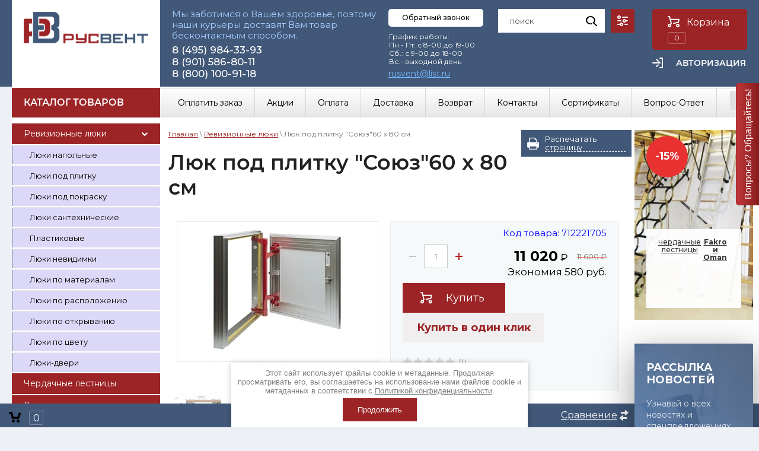

--- FILE ---
content_type: text/html; charset=utf-8
request_url: https://rus-vent.ru/magazin/product/lyuk-pod-plitku-soyuz-60-x-80-sm
body_size: 47975
content:
	<!doctype html>
 
<html lang="ru">
	 
	<head>
		 
		<meta charset="utf-8">
		 
		<meta name="robots" content="all"/>
		 <title>Люк под плитку &quot;Союз&quot;60 x 80 см</title> 
		<meta name="description" content="Люк под плитку &quot;Союз&quot;60 x 80 см">
		 
		<meta name="keywords" content="Люк под плитку &quot;Союз&quot;60 x 80 см">
		 
		<meta name="SKYPE_TOOLBAR" content="SKYPE_TOOLBAR_PARSER_COMPATIBLE">
		<meta name="viewport" content="width=device-width, height=device-height, initial-scale=1.0, maximum-scale=1.0, user-scalable=no">
		 
		<meta name="msapplication-tap-highlight" content="no"/>
		 
		<meta name="format-detection" content="telephone=no">
		 
		<meta http-equiv="x-rim-auto-match" content="none">
				<link rel="stylesheet" href="/g/css/styles_articles_tpl.css">
		 
		<link rel="stylesheet" href="/t/v3795/images/css/styles.css">
		<link rel="stylesheet" href="/t/images/images/stylesseo.css">
	
		 
		<link rel="stylesheet" href="/t/v3795/images/css/s3_styles.scss.css">
		 
		<script src="/g/libs/jquery/1.10.2/jquery.min.js"></script>
		<script src="/t/images/js/example.js"></script>
		<script src="/g/s3/misc/adaptiveimage/1.0.0/adaptiveimage.js"></script>
		 <meta name="cmsmagazine" content="86368d8963b4f0f96b434aafa426cd49" />
<meta name="yandex-verification" content="2be30d3ec4e5d676" />
<meta name="google-site-verification" content="dowaLj4oC3zUNDSqh1-1JeTj0ZmJppQPwzkoi6_bFcI" />
<link rel='stylesheet' type='text/css' href='/shared/highslide-4.1.13/highslide.min.css'/>
<script type='text/javascript' src='/shared/highslide-4.1.13/highslide-full.packed.js'></script>
<script type='text/javascript'>
hs.graphicsDir = '/shared/highslide-4.1.13/graphics/';
hs.outlineType = null;
hs.showCredits = false;
hs.lang={cssDirection:'ltr',loadingText:'Загрузка...',loadingTitle:'Кликните чтобы отменить',focusTitle:'Нажмите чтобы перенести вперёд',fullExpandTitle:'Увеличить',fullExpandText:'Полноэкранный',previousText:'Предыдущий',previousTitle:'Назад (стрелка влево)',nextText:'Далее',nextTitle:'Далее (стрелка вправо)',moveTitle:'Передвинуть',moveText:'Передвинуть',closeText:'Закрыть',closeTitle:'Закрыть (Esc)',resizeTitle:'Восстановить размер',playText:'Слайд-шоу',playTitle:'Слайд-шоу (пробел)',pauseText:'Пауза',pauseTitle:'Приостановить слайд-шоу (пробел)',number:'Изображение %1/%2',restoreTitle:'Нажмите чтобы посмотреть картинку, используйте мышь для перетаскивания. Используйте клавиши вперёд и назад'};</script>

            <!-- 46b9544ffa2e5e73c3c971fe2ede35a5 -->
            <script src='/shared/s3/js/lang/ru.js'></script>
            <script src='/shared/s3/js/common.min.js'></script>
        <link rel='stylesheet' type='text/css' href='/shared/s3/css/calendar.css' /><link rel="icon" href="/favicon.ico" type="image/x-icon">

<!--s3_require-->
<link rel="stylesheet" href="/g/basestyle/1.0.1/user/user.css" type="text/css"/>
<link rel="stylesheet" href="/g/basestyle/1.0.1/user/user.blue.css" type="text/css"/>
<script type="text/javascript" src="/g/basestyle/1.0.1/user/user.js" async></script>
<!--/s3_require-->

<!--s3_goal-->
<script src="/g/s3/goal/1.0.0/s3.goal.js"></script>
<script>new s3.Goal({map:{"360461":{"goal_id":"360461","object_id":"41912061","event":"submit","system":"metrika","label":"buy-1-click","code":"anketa"},"360661":{"goal_id":"360661","object_id":"43077261","event":"submit","system":"metrika","label":"back-call-right-button","code":"anketa"},"360861":{"goal_id":"360861","object_id":"40544461","event":"submit","system":"metrika","label":"feedback","code":"anketa"}}, goals: [], ecommerce:[{"ecommerce":{"detail":{"products":[{"id":"712221705","name":"Люк под плитку \"Союз\"60 x 80 см","price":11020,"brand":null,"category":"Ревизионные люки/Люки под плитку/Люк под плитку Союз/Невидимки/Под керамическую плитку/В туалет/В ванную/Скрытые/Люки невидимки/Люки по материалам/Алюминиевые/Люки по расположению/Люки по открыванию"}]}}}]});</script>
<!--/s3_goal-->
		<link href="/g/s3/anketa2/1.0.0/css/jquery-ui.css" rel="stylesheet" type="text/css"/>
		 
		<script src="/g/libs/jqueryui/1.10.0/jquery-ui.min.js" type="text/javascript"></script>
		 		<script src="/g/s3/anketa2/1.0.0/js/jquery.ui.datepicker-ru.js"></script>
		 
		<link rel="stylesheet" href="/g/libs/jquery-popover/0.0.3/jquery.popover.css">
		
		
		 
		<script src="/g/libs/jquery-popover/0.0.3/jquery.popover.min.js" type="text/javascript"></script>
		 
		<script src="/g/s3/misc/form/1.2.0/s3.form.js" type="text/javascript"></script>
		 
		<script src="/g/libs/jquery-bxslider/4.1.2/jquery.bxslider.min.js" type="text/javascript"></script>
		 
		<link rel="stylesheet" href="/g/libs/photoswipe/4.1.0/photoswipe.css">
		 
		<link rel="stylesheet" href="/g/libs/photoswipe/4.1.0/default-skin/default-skin.css">
		 
		<script type="text/javascript" src="/g/libs/photoswipe/4.1.0/photoswipe.min.js"></script>
		 
		<script type="text/javascript" src="/g/libs/photoswipe/4.1.0/photoswipe-ui-default.min.js"></script>
		  
		<script type="text/javascript" src="/t/v3795/images/js/main.js"></script>
		
		<link rel="stylesheet" href="/g/libs/owl-carousel/2.3.4/owl.carousel.min.css">
		
		<script type="text/javascript" src="/g/libs/owl-carousel/2.3.4/owl.carousel.min.js"></script>
		
		<link rel="stylesheet" href="/t/v3795/images/css/designblock.scss.css">
		
		<script type="text/javascript" src="/t/v3795/images/js/jquery.bpopup.min.js"></script>
		<script type="text/javascript" src="/t/v3795/images/js/site.addons.js"></script>
	
		<link rel="stylesheet" href="/t/v3795/images/css/site.addons.scss.css">
		<!--[if lt IE 10]> <script src="/g/libs/ie9-svg-gradient/0.0.1/ie9-svg-gradient.min.js"></script> <script src="/g/libs/jquery-placeholder/2.0.7/jquery.placeholder.min.js"></script> <script src="/g/libs/jquery-textshadow/0.0.1/jquery.textshadow.min.js"></script> <script src="/g/s3/misc/ie/0.0.1/ie.js"></script> <![endif]-->
		<!--[if lt IE 9]> <script src="/g/libs/html5shiv/html5.js"></script> <![endif]-->
		   
		 
		 
		 <!-- копируем -->
			<link rel="stylesheet" href="/g/css/styles_articles_tpl.css">
<meta name="cmsmagazine" content="86368d8963b4f0f96b434aafa426cd49" />
<meta name="yandex-verification" content="2be30d3ec4e5d676" />
<meta name="google-site-verification" content="dowaLj4oC3zUNDSqh1-1JeTj0ZmJppQPwzkoi6_bFcI" />
<link rel='stylesheet' type='text/css' href='/shared/highslide-4.1.13/highslide.min.css'/>
<script type='text/javascript' src='/shared/highslide-4.1.13/highslide-full.packed.js'></script>
<script type='text/javascript'>
hs.graphicsDir = '/shared/highslide-4.1.13/graphics/';
hs.outlineType = null;
hs.showCredits = false;
hs.lang={cssDirection:'ltr',loadingText:'Загрузка...',loadingTitle:'Кликните чтобы отменить',focusTitle:'Нажмите чтобы перенести вперёд',fullExpandTitle:'Увеличить',fullExpandText:'Полноэкранный',previousText:'Предыдущий',previousTitle:'Назад (стрелка влево)',nextText:'Далее',nextTitle:'Далее (стрелка вправо)',moveTitle:'Передвинуть',moveText:'Передвинуть',closeText:'Закрыть',closeTitle:'Закрыть (Esc)',resizeTitle:'Восстановить размер',playText:'Слайд-шоу',playTitle:'Слайд-шоу (пробел)',pauseText:'Пауза',pauseTitle:'Приостановить слайд-шоу (пробел)',number:'Изображение %1/%2',restoreTitle:'Нажмите чтобы посмотреть картинку, используйте мышь для перетаскивания. Используйте клавиши вперёд и назад'};</script>

            <!-- 46b9544ffa2e5e73c3c971fe2ede35a5 -->
            <script src='/shared/s3/js/lang/ru.js'></script>
            <script src='/shared/s3/js/common.min.js'></script>
        <link rel='stylesheet' type='text/css' href='/shared/s3/css/calendar.css' /><link rel="icon" href="/favicon.ico" type="image/x-icon">

<!--s3_require-->
<link rel="stylesheet" href="/g/basestyle/1.0.1/user/user.css" type="text/css"/>
<link rel="stylesheet" href="/g/basestyle/1.0.1/user/user.blue.css" type="text/css"/>
<script type="text/javascript" src="/g/basestyle/1.0.1/user/user.js" async></script>
<!--/s3_require-->

<!--s3_goal-->
<script src="/g/s3/goal/1.0.0/s3.goal.js"></script>
<script>new s3.Goal({map:{"360461":{"goal_id":"360461","object_id":"41912061","event":"submit","system":"metrika","label":"buy-1-click","code":"anketa"},"360661":{"goal_id":"360661","object_id":"43077261","event":"submit","system":"metrika","label":"back-call-right-button","code":"anketa"},"360861":{"goal_id":"360861","object_id":"40544461","event":"submit","system":"metrika","label":"feedback","code":"anketa"}}, goals: [], ecommerce:[{"ecommerce":{"detail":{"products":[{"id":"712221705","name":"Люк под плитку \"Союз\"60 x 80 см","price":11020,"brand":null,"category":"Ревизионные люки/Люки под плитку/Люк под плитку Союз/Невидимки/Под керамическую плитку/В туалет/В ванную/Скрытые/Люки невидимки/Люки по материалам/Алюминиевые/Люки по расположению/Люки по открыванию"}]}}}]});</script>
<!--/s3_goal-->
					
		
		
		
			<link rel="stylesheet" type="text/css" href="/g/shop2v2/default/css/theme.less.css">		
			<script type="text/javascript" src="/g/printme.js"></script>
		<script type="text/javascript" src="/g/shop2v2/default/js/tpl.js"></script>
		<script type="text/javascript" src="/g/shop2v2/default/js/baron.min.js"></script>
		
			<script type="text/javascript" src="/g/shop2v2/default/js/shop2.2.js"></script>
		
	<script type="text/javascript">shop2.init({"productRefs": {"531713505":{"lp_profile_width":{"600":["712221705"]},"lp_profile_height":{"800":["712221705"]},"lp_weight":{"10":["712221705"]},"lp_carrying":{"22":["712221705"]},"lp_landing_width":{"60":["712221705"]},"lp_landing_height":{"80":["712221705"]},"lp_door_width":{"570":["712221705"]},"lp_door_height":{"770":["712221705"]},"lp_profile_deep":{"50":["712221705"]},"description":{"efe768777b82b1f31af1f27f8ed14c5a":["712221705"]},"nalicie_uplotnitela":{"\u0435\u0441\u0442\u044c":["712221705"]},"tc_strana_proizvodstva":{"217915861":["712221705"]},"tip_687":{"218534461":["712221705"]},"features":{"e97e2ac0f5bbe8c2771f4ee5aa0e2595":["712221705"]},"tc_open_scheme":{"\u0440\u0430\u0441\u043f\u0430\u0448\u043d\u0430\u044f \u0434\u0432\u0435\u0440\u0446\u0430":["712221705"]},"dopolnitelnoe_opisanie":{"a1960adcad60a02eba56d5f277b13217":["712221705"]},"tc_kolicestva_stvorok":{"217915061":["712221705"]},"tc_srok_sluzby":{"220365261":["712221705"]},"srok_dostavki":{"1":["712221705"]},"lp_material":{"217936061":["712221705"]},"srok_izgotovlenia":{"\u0432 \u043d\u0430\u043b\u0438\u0447\u0438\u0438":["712221705"]},"srok_dostavki_max":{"3":["712221705"]}}},"apiHash": {"getPromoProducts":"fbc33177af49fcf2f241e6f4c1bd30de","getSearchMatches":"a206a54b18fc41f41fc4472ffcae9bb8","getFolderCustomFields":"af7c62f43ed8e16baf67d967b1179b60","getProductListItem":"fb5dee2812316569d90d41f438dad71b","cartAddItem":"9a9a784ec359ac123cdbad32d414c40b","cartRemoveItem":"25435d29dea03eb09156ac681d4c0247","cartUpdate":"d51d3fdcc54039ae4e6d7b3d3b8edf2e","cartRemoveCoupon":"8f8013c5abef679e96481648da1a79e1","cartAddCoupon":"86d040ef1af3c8ac36e9fc8f07053744","deliveryCalc":"968700be51e2a9c328767262217a15c7","printOrder":"5118fa9069d632221b951485b8ae4d02","cancelOrder":"a10980ab6a158a95f762a43c3256cd05","cancelOrderNotify":"bd26d29f0898f2d7b2e65b4b7ef91926","repeatOrder":"8b6ef1bc63639f11e2f03423536a9003","paymentMethods":"9d89e2a8cc69a1da3aea083c510177af","compare":"8ab3e4014dc6ea22f0b5685332b0b28d"},"hash": null,"verId": 2141805,"mode": "product","step": "","uri": "/magazin","IMAGES_DIR": "/d/","my": {"show_sections":true,"new_alias":"\u041d\u043e\u0432\u0438\u043d\u043a\u0430","special_alias":"\u0421\u043f\u0435\u0446\u043f\u0440\u0435\u0434\u043b\u043e\u0436\u0435\u043d\u0438\u0435","price_fa_rouble":"&#8381"},"shop2_cart_order_payments": 3,"cf_margin_price_enabled": 0,"maps_yandex_key":"","maps_google_key":""});shop2.facets.enabled = true;</script>
<style type="text/css">.product-item-thumb {width: 240px;}.product-item-thumb .product-image, .product-item-simple .product-image {height: 240px;width: 240px;}.product-item-thumb .product-amount .amount-title {width: 144px;}.product-item-thumb .product-price {width: 190px;}.shop2-product .product-side-l {width: 240px;}.shop2-product .product-image {height: 240px;width: 240px;}.shop2-product .product-thumbnails li {width: 70px;height: 70px;}</style>
		<!--<link rel="stylesheet" href="/g/templates/webmake/shop2/1.0.0/css/shop.scss.css">-->
		<link rel="stylesheet" href="/t/v3795/images/css/shop.scss.css">
		<!--<script src="/g/templates/webmake/shop2/1.0.0/js/owl.carousel.min.js" charset="utf-8"></script>-->
		<!--<script src="/t/v3795/images/js/main.js"></script>--> <!-- не копировать -->
		<link rel="stylesheet" href="/g/libs/photoswipe/4.1.0/photoswipe.css">
		<link rel="stylesheet" href="/g/libs/photoswipe/4.1.0/default-skin/default-skin.css">
		<script src="/g/libs/photoswipe/4.1.0/photoswipe.min.js" charset="utf-8"></script>
		<script src="/g/libs/photoswipe/4.1.0/photoswipe-ui-default.js" charset="utf-8"></script>
		<script src="/g/templates/webmake/shop2/1.0.0/js/jquery.formstyler.min.js"></script>
		<script src="/g/templates/webmake/shop2/1.0.0/js/jquery.responsivetabs.min.js"></script>
		<script src="/g/templates/webmake/shop2/1.0.0/js/tap_file.js" charset="utf-8"></script>
		<script src="/g/s3/misc/includeform/0.0.3/s3.includeform.js"></script>
		<script src="/g/templates/shop2/2.63.2/js/nouislider.min.js"></script>
		<script src="/g/libs/jquery-sly/1.6.1/sly.min.js"></script>
		<script src="/g/libs/jquery-slick/1.5.8/slick.min.js"></script>
		<!--<script src="/g/templates/webmake/shop2/1.0.0/js/shop_main.js" charset="utf-8"></script> --> 
		<link rel="stylesheet" href="/t/v3795/images/css/shop_styles.scss.css">  <!-- стили магазина  -->
		<link href="https://fonts.googleapis.com/css?family=Montserrat:300,400,500,500i,700" rel="stylesheet">
		<script src="/t/v3795/images/js/shop_main.js" charset="utf-8"></script> <!-- локальная копия shop_main.js -->
		
<!-- копируем -->
		<script src="/t/v3795/images/js/cart_viewer.js"></script>
		<script src="/t/v3795/images/js/sync.js"></script>
						
		<link rel="stylesheet" href="/t/v3795/images/site.addons.css" />

		<script src="/g/libs/jquery-maskedinput/1.3.1//jquery.maskedinput.min.js" charset="utf-8"></script>
		
		    <script type="text/javascript">
		
		        $(function(){
			    	$("#phone").mask("+7 (999) 999-9999");
			    	$(window).scroll(function () {
						if ($(this).scrollTop() > 100) {
						$('.link-top').fadeIn();
						} else {
						$('.link-top').fadeOut();
						}
					});
					$('.link-top').click(function (e) {
						$('body,html').animate({
						scrollTop: 0
						}, 800);
					e.preventDefault();
					});
			    });
		    </script>
		
		<script src="/t/v3795/images/js/printme2.js"></script>
			</head>
	 
	<body>
		<div class="link-top"></div>
<!-- 12.11 -->		 
		<div class="wrapper editorElement layer-type-wrapper" >
			  <div class="side-panel side-panel-63 widget-type-side_panel editorElement layer-type-widget widget-31" data-layers="['widget-11':['tablet-landscape':'inSide','tablet-portrait':'inSide','mobile-landscape':'inSide','mobile-portrait':'inSide'],'widget-10':['tablet-landscape':'inSide','tablet-portrait':'inSide','mobile-landscape':'inSide','mobile-portrait':'inSide'],'widget-29':['tablet-landscape':'inSide','tablet-portrait':'inSide','mobile-landscape':'inSide','mobile-portrait':'inSide'],'widget-12':['tablet-landscape':'onTop','tablet-portrait':'onTop','mobile-landscape':'onTop','mobile-portrait':'onTop'],'widget-30':['tablet-landscape':'onTop','tablet-portrait':'onTop','mobile-landscape':'onTop','mobile-portrait':'onTop'],'widget-13':['tablet-landscape':'onTop','tablet-portrait':'onTop','mobile-landscape':'onTop','mobile-portrait':'onTop']]" data-phantom="0" data-position="left">
	<div class="side-panel-top">
		<div class="side-panel-button">
			<span class="side-panel-button-icon">
				<span class="side-panel-button-icon-line"></span>
				<span class="side-panel-button-icon-line"></span>
				<span class="side-panel-button-icon-line"></span>
			</span>
		</div>
		<div class="side-panel-top-inner" ></div>
	</div>
	<div class="side-panel-mask"></div>
	<div class="side-panel-content">
				<div class="side-panel-content-inner"></div>
	</div>
</div>   
			<div class="editorElement layer-type-block ui-droppable block-3" >
				<div class="editorElement layer-type-block ui-droppable block-4" >
					<div class="editorElement layer-type-block ui-droppable block-5" >
						<div class="layout column layout_17" >
							<div class="site-name-17 widget-8 widget-type-site_name editorElement layer-type-widget">
								 <a href="https://rus-vent.ru"> 						 						 						<div class="sn-wrap">  
								<div class="sn-logo">
									 
									<img src="/d/rv_logo_main.png" alt="">
									 
								</div>
								   
							</div>
							 </a> 
					</div>
				</div>
				<div class="layout column layout_8" >
					<div class="editorElement layer-type-block ui-droppable block-6" >
						<div class="layout column layout_29" >
							<div class="editorElement layer-type-block ui-droppable block-15" >
								<div class="editorElement layer-type-block ui-droppable block-14" >
									<div class="editorElement layer-type-block ui-droppable block-10" >
										<div class="site-description widget-9 widget-type-site_description editorElement layer-type-widget">
											 
											<div class="align-elem">
												Мы заботимся о Вашем здоровье, поэтому наши курьеры доставят Вам товар бесконтактным способом.
											</div>
											 
										</div>
										<div class="editorElement layer-type-block ui-droppable block-7" >
											  	<div class="phones-11 widget-4 phones-block contacts-block widget-type-contacts_phone editorElement layer-type-widget">
		<div class="inner">
			<label class="cell-icon" for="tg-phones-11">
				<div class="icon"></div>
			</label>
			<input id="tg-phones-11" class="tgl-but" type="checkbox">
			<div class="block-body-drop">
				<div class="cell-text">
					<div class="title"><div class="align-elem">Телефон:</div></div>
					<div class="text_body">
						<div class="align-elem">
															<div><a href="tel:84959843393">8 (495) 984-33-93</a></div><div><a href="tel:89015868011">8 (901) 586-80-11</a></div><div><a href="tel:88001009118">8 (800) 100-91-18</a></div>													</div>
					</div>
				</div>
			</div>
		</div>
	</div>
  
																					</div>
									</div>
								</div>
							</div>
						</div>
						<div class="top-btn-wr">
								<a class="button-10 widget-3 widget-type-button editorElement layer-type-widget" href="#"  data-api-type="popup-form" data-api-url="/-/x-api/v1/public/?method=form/postform&param[form_id]=43077261&param[tpl]=wm.form.popup.tpl&placeholder=title&tit_en=1&sh_err_msg=0&ic_en=0&u_s=/users-1" data-wr-class="popover-wrap-10"><span>Обратный звонок</span></a>
								<div class="schedule-36 widget-17 schedule-block contacts-block widget-type-contacts_schedule editorElement layer-type-widget">
		<div class="inner">
			<label class="cell-icon" for="tg-schedule-36">
				<div class="icon"></div>
			</label>
			<input id="tg-schedule-36" class="tgl-but" type="checkbox">
			<div class="block-body-drop">
				<div class="cell-text">
					<div class="title"><div class="align-elem">График работы:</div></div>
					<div class="text_body">
						<div class="align-elem">График работы:<br />
Пн - Пт: с 8-00 до 19-00<br />
Сб.: с 9-00 до 18-00<br />
Вс.- выходной день</div>
					</div>
				</div>
			</div>
		</div>
	</div>
  
							
														 <div class="editorElement layer-type-text text-3" >
								<a href="mailto:rusvent@list.ru">rusvent@list.ru</a>
							</div>
													</div>
						<div class="layout column layout_12" >
							<div class="editorElement layer-type-block ui-droppable block-8" >
								<div class="layout column layout_25" >
									<div class="editorElement layer-type-block ui-droppable block-13" >
										<div class="layout layout_25_id_27" >
											  <div class="widget-13 search-27 wm-search widget-type-search editorElement layer-type-widget"
	 data-setting-type="fade"
	 data-setting-animate="0"
	 data-setting-animate_list="0,1,1,1,1"
		>
	<form class="wm-search-inner" method="get" action="/magazin/search">
		<input size="1" class="wm-input-default" placeholder="поиск" type="text" name="search_text" value="">
		<button class="wm-input-default" type="submit"></button>
	<re-captcha data-captcha="recaptcha"
     data-name="captcha"
     data-sitekey="6LcYvrMcAAAAAKyGWWuW4bP1De41Cn7t3mIjHyNN"
     data-lang="ru"
     data-rsize="invisible"
     data-type="image"
     data-theme="light"></re-captcha></form>
</div>  
																						
										</div>
										<div class="layout column layout_26 search-online-store" >
											  	<a class="button-26 widget-12 widget-type-button editorElement layer-type-widget block-title" href="#"  data-wr-class="popover-wrap-26"><span></span></a>
  
											      
    
<div class="search-online-store">
    <div class="block-title"></div>

    <div class="block-body">
        <form class="dropdown" action="/magazin/search" enctype="multipart/form-data">
            <input type="hidden" name="sort_by" value="">
            
	        	
	                <div class="row search_price range_slider_wrapper">
	                        <div class="row-title">Цена (руб.):</div>
	                        <div class="price_range clear-self">
	                                <input name="s[price][min]" type="tel" size="5" class="small low" value="0" />
	                                <input name="s[price][max]" type="tel" size="5" class="small hight" data-max="40000" value="40000" />
	                        </div>
	                        <div class="input_range_slider"></div>
	                </div>
	
	        
                            <div class="field text">
                    <label class="field-title" for="s[name]">Название:</label><br>
                    <label class="input"><input type="text" name="s[name]" id="s[name]" value=""></label>
                </div>
            
                            <div class="field text">
                    <label class="field-title" for="s[article]">Артикул:</label><br>
                    <label class="input"><input type="text" name="s[article]" id="s[article" value=""></label>
                </div>
            
                            <div class="field text">
                    <label class="field-title" for="search_text">Текст:</label><br>
                    <label class="input"><input type="text" name="search_text" id="search_text"  value=""></label>
                </div>
                        
                            <div class="field select">
                    <span class="field-title">Выберите категорию:</span><br>
                    <select name="s[folder_id]" id="s[folder_id]" data-placeholder="Все">
                        <option value="">Все</option>
                                                                                    <option value="411834861" >
                                     Ревизионные люки
                                </option>
                                                                                                                <option value="426183061" >
                                    &raquo; Люки напольные
                                </option>
                                                                                                                <option value="411831661" >
                                    &raquo; Люки под плитку
                                </option>
                                                                                                                <option value="411835461" >
                                    &raquo; Люки под покраску
                                </option>
                                                                                                                <option value="411835661" >
                                    &raquo; Люки сантехнические
                                </option>
                                                                                                                <option value="427298061" >
                                    &raquo; Пластиковые
                                </option>
                                                                                                                <option value="411832861" >
                                    &raquo; Люки невидимки
                                </option>
                                                                                                                <option value="411836261" >
                                    &raquo; Люки по материалам
                                </option>
                                                                                                                <option value="456500661" >
                                    &raquo; Люки по расположению
                                </option>
                                                                                                                <option value="456501061" >
                                    &raquo; Люки по открыванию
                                </option>
                                                                                                                <option value="456501461" >
                                    &raquo; Люки по цвету
                                </option>
                                                                                                                <option value="84390102" >
                                    &raquo; Люки-двери
                                </option>
                                                                                                                <option value="434735461" >
                                     Чердачные лестницы
                                </option>
                                                                                                                <option value="411870261" >
                                     Вентиляторы
                                </option>
                                                                                                                <option value="127001900" >
                                     Воздуховоды и фасонные изделия
                                </option>
                                                                                                                <option value="335796209" >
                                     Гибкие воздуховоды
                                </option>
                                                                                                                <option value="339983209" >
                                     Пластиковые воздуховоды
                                </option>
                                                                                                                <option value="393961209" >
                                     Решетки
                                </option>
                                                                        </select>
                </div>

                <div id="shop2_search_custom_fields"></div>
            
                        <div id="shop2_search_global_fields">
                
																																																																																																																																																																																																																																										
			
																		
																
					                   	
                   		<div class="row">
                                <span class="field-title">ТИП ДОСТАВКИ:</span><br>
                                <div class="price_range clear-self">
                                    <input type="text" name="s[tip_dostavki]" size="20" class="shop2-input-int" value="" />
                                </div>
                        </div>
                   	
                   	

							

																		            </div>
                        
                            <div class="field select">
                    <span class="field-title">Производитель:</span><br>
                    <select name="s[vendor_id]" data-placeholder="Все">
                        <option value="">Все</option>          
                                                    <option value="34380702" >7201</option>
                                                    <option value="128851061" >BALLU MACHINE</option>
                                                    <option value="128850861" >Blauberg</option>
                                                    <option value="26961209" >Diaflex</option>
                                                    <option value="47593101" >Dolle</option>
                                                    <option value="26880609" >Dospel</option>
                                                    <option value="113249061" >Fakro</option>
                                                    <option value="116922261" >Oman</option>
                                                    <option value="128828461" >Вентс</option>
                                                    <option value="113804261" >Люк-ОптТорг</option>
                                                    <option value="113248461" >Практика</option>
                                                    <option value="124526461" >РусВент</option>
                                                    <option value="27153009" >ТЕХ</option>
                                                    <option value="113248861" >Хаммер</option>
                                                    <option value="130931461" >ЭРА</option>
                                            </select>
                </div>
            
                            <div class="field select">
                    <span class="field-title">Новинка:</span><br>
                    <select name="s[new]" data-placeholder="Все">
                        <option value="">Все</option>
                        <option value="1">да</option>
                        <option value="0">нет</option>
                    </select>
                </div>
            
                            <div class="field select">
                    <span class="field-title">Спецпредложение:</span><br>
                    <select name="s[special]" data-placeholder="Все">
                        <option value="">Все</option>
                        <option value="1">да</option>
                        <option value="0">нет</option>
                    </select>
                </div>
            
                            <div class="field select">
                    <span class="field-title">Результатов на странице:</span>
                    <select name="s[products_per_page]">
                                                                                                        <option value="5">5</option>
                                                                                <option value="20" selected="selected">20</option>
                                                                                <option value="35">35</option>
                                                                                <option value="50">50</option>
                                                                                <option value="65">65</option>
                                                                                <option value="80">80</option>
                                                                                <option value="95">95</option>
                                            </select>
                </div>
            
            <div class="submit">
                <button type="submit" class="search-btn">Найти</button>
            </div>
        <re-captcha data-captcha="recaptcha"
     data-name="captcha"
     data-sitekey="6LcYvrMcAAAAAKyGWWuW4bP1De41Cn7t3mIjHyNN"
     data-lang="ru"
     data-rsize="invisible"
     data-type="image"
     data-theme="light"></re-captcha></form>
    </div>
</div><!-- Search Form -->										</div>
									</div>
								</div>
								<div class="layout column layout_13" >
									<div class="editorElement layer-type-block ui-droppable block-9" >
																				<div class="layout column layout_62" >
											<div class="editorElement layer-type-block ui-droppable block-29" >
												    
												  <div id="shop2-cart-preview" class="cart-wr editable_block-14 widget-5cart-disabled">
	<a href="/magazin/cart" class="cart-in body">
		<span class="cart-ico-wr img-convert">Корзина
			<svg xmlns="http://www.w3.org/2000/svg" xmlns:xlink="http://www.w3.org/1999/xlink" preserveAspectRatio="xMidYMid" width="20" height="18" viewBox="0 0 20 18">
	          <path d="M19.952,3.707 C19.952,3.707 17.736,10.429 17.736,10.429 C17.507,10.965 17.255,11.380 16.822,11.623 C16.509,11.859 16.127,11.997 15.712,11.997 C15.712,11.997 6.518,11.997 6.518,11.997 C5.965,11.997 5.466,11.751 5.122,11.355 C5.103,11.339 5.086,11.317 5.071,11.298 C5.066,11.296 5.064,11.293 5.063,11.289 C4.874,11.071 4.732,10.809 4.653,10.508 C4.653,10.508 3.020,3.847 3.020,3.847 C3.020,3.847 1.890,3.847 1.890,3.847 C0.855,3.847 0.015,2.986 0.015,1.922 C0.015,0.855 0.855,-0.006 1.890,-0.006 C1.890,-0.006 4.390,-0.006 4.390,-0.006 C5.120,-0.006 5.749,0.421 6.059,1.045 C6.176,1.222 6.268,1.416 6.323,1.635 C6.323,1.635 7.497,7.993 7.497,7.993 C7.497,7.993 14.649,7.993 14.649,7.993 C14.649,7.993 16.330,2.709 16.330,2.709 C16.598,1.679 17.626,1.068 18.627,1.345 C19.628,1.619 20.220,2.678 19.952,3.707 ZM7.531,13.000 C8.912,13.000 10.031,14.119 10.031,15.500 C10.031,16.881 8.912,18.000 7.531,18.000 C6.150,18.000 5.031,16.881 5.031,15.500 C5.031,14.119 6.150,13.000 7.531,13.000 ZM15.531,13.000 C16.912,13.000 18.031,14.119 18.031,15.500 C18.031,16.881 16.912,18.000 15.531,18.000 C14.150,18.000 13.031,16.881 13.031,15.500 C13.031,14.119 14.150,13.000 15.531,13.000 Z" class="cart-icon"/>
	        </svg>
		</span>
		<div class="cart-total-amount">0</div>
			</a>
	<div class="cart-block-appear">
		<div class="cart-block-title">Корзина 
			<div class="close-btn">
				<svg xmlns="http://www.w3.org/2000/svg" xmlns:xlink="http://www.w3.org/1999/xlink" preserveAspectRatio="xMidYMid" width="10" height="10" viewBox="0 0 10 10" class="close-icon-wr">
				<path d="M7.090,4.968 C7.090,4.968 9.504,7.382 9.504,7.382 C10.090,7.968 10.090,8.918 9.504,9.504 C8.918,10.090 7.969,10.089 7.383,9.504 C7.383,9.504 4.969,7.090 4.969,7.090 C4.969,7.090 2.554,9.504 2.554,9.504 C1.969,10.090 1.019,10.090 0.433,9.504 C-0.153,8.918 -0.153,7.968 0.433,7.382 C0.433,7.382 2.847,4.968 2.847,4.968 C2.847,4.968 0.433,2.554 0.433,2.554 C-0.153,1.968 -0.153,1.018 0.433,0.433 C1.018,-0.153 1.969,-0.153 2.554,0.433 C2.554,0.433 4.968,2.847 4.968,2.847 C4.968,2.847 7.383,0.433 7.383,0.433 C7.969,-0.153 8.918,-0.153 9.504,0.433 C10.090,1.018 10.090,1.968 9.504,2.554 C9.504,2.554 7.090,4.968 7.090,4.968 Z" class="close-icon"/>
				</svg>
			</div>
		</div>
		<div class="cart-total-amount">0 шт.</div>
		<div class="cart-total-sum">0 <span>руб.</span></div>
		<a href="/magazin/cart" class="cart-btn">Оформить заказ</a>
	</div>
</div>												  <div class="login-form authorization-58 widget-30 lined_mode authorization-init widget-type-authorization editorElement layer-type-widget">
	<div class="login-form-title header">
				<div class="header-text"><div class="align-elem">Авторизация</div></div>
	</div>
	<a href="/users" class="link_authorization"></a>
	<div class="block-body block-body-drop">
				<form method="post" action="/users-1">
			<input type="hidden" name="mode" value="login" />
			<div class="row block-tr">
				<label class="field text"><input type="text" class="auth-login" name="login" id="login auth-login" tabindex="1" onBlur="this.value=this.value==''?'Логин':this.value" onFocus="this.value=this.value=='Логин'?'':this.value;" value="Логин" /></label>
			</div>
			<div class="row block-tr">
				<label class="field password"><input type="password" class="auth-password" name="password" id="password auth-password" placeholder="Пароль" tabindex="2" value="" /></label>
			<div class="login-form-btn-wr clear-self">
				
				<button type="submit" class="signin-btn" tabindex="3">Вход</button>
			</div>	
			</div>
			
		<re-captcha data-captcha="recaptcha"
     data-name="captcha"
     data-sitekey="6LcYvrMcAAAAAKyGWWuW4bP1De41Cn7t3mIjHyNN"
     data-lang="ru"
     data-rsize="invisible"
     data-type="image"
     data-theme="light"></re-captcha></form>
		<div class="block-tr2">
			<div class="remember-me"></div>
			<div class="authorization-links">
				<a href="/users-1/register" class="register">Регистрация</a>
				<a href="/users-1/forgot_password" class="lost-password forgot">Забыли пароль?</a>
			</div>
		</div>
		
			<div class="close-btn">
		<svg xmlns="http://www.w3.org/2000/svg" xmlns:xlink="http://www.w3.org/1999/xlink" preserveAspectRatio="xMidYMid" width="10" height="10" viewBox="0 0 10 10" class="close-icon-wr">
		<path d="M7.090,4.968 C7.090,4.968 9.504,7.382 9.504,7.382 C10.090,7.968 10.090,8.918 9.504,9.504 C8.918,10.090 7.969,10.089 7.383,9.504 C7.383,9.504 4.969,7.090 4.969,7.090 C4.969,7.090 2.554,9.504 2.554,9.504 C1.969,10.090 1.019,10.090 0.433,9.504 C-0.153,8.918 -0.153,7.968 0.433,7.382 C0.433,7.382 2.847,4.968 2.847,4.968 C2.847,4.968 0.433,2.554 0.433,2.554 C-0.153,1.968 -0.153,1.018 0.433,0.433 C1.018,-0.153 1.969,-0.153 2.554,0.433 C2.554,0.433 4.968,2.847 4.968,2.847 C4.968,2.847 7.383,0.433 7.383,0.433 C7.969,-0.153 8.918,-0.153 9.504,0.433 C10.090,1.018 10.090,1.968 9.504,2.554 C9.504,2.554 7.090,4.968 7.090,4.968 Z" class="close-icon"/>
		</svg>
	</div>
	</div>
</div>											</div>
										</div>
									</div>
								</div>
							</div>
						</div>
					</div>
				</div>
			</div>
		</div>
	</div>
	<div class="editorElement layer-type-block ui-droppable block-12" >
		<div class="editorElement layer-type-block ui-droppable block-11 prod-block-11" >
			<div class="layout column layout_21" >
				<div class="widget-11 menu-21 vertical widget-type-menu_vertical editorElement layer-type-widget" data-child-icons="1">
					  					<div class="menu-title">
						Каталог товаров
					</div>
					 
					<div class="menu-button">
						Меню
					</div>
					 
					<div class="menu-scroll">
						    <ul><li class="haschild opened active menu-item"><a href="/magazin/folder/revizionnyye-lyuki" ><span class="menu-item-image"><span class="img-convert img-contain"><img src="/thumb/2/8NeAAo-e6J2AxMd6_ftJOg/40r40/d/2060630.jpg" alt="Ревизионные люки"></span></span><span class="menu-item-text">Ревизионные люки</span></a><ul class="level-2"><li><a href="/magazin/folder/lyuki-napolnyye" >Люки напольные</a></li><li class="delimiter"></li><li><a href="/magazin/folder/lyuki-pod-plitku" >Люки под плитку</a></li><li class="delimiter"></li><li><a href="/magazin/folder/lyuki-pod-pokrasku" >Люки под покраску</a></li><li class="delimiter"></li><li><a href="/magazin/folder/lyuki-santekhnicheskiye" >Люки сантехнические</a></li><li class="delimiter"></li><li><a href="/magazin/folder/plastikovyye-lyuki" >Пластиковые</a></li><li class="delimiter"></li><li><a href="/magazin/folder/lyuki-nevidimki" >Люки невидимки</a></li><li class="delimiter"></li><li><a href="/magazin/folder/lyuki-po-materialam" >Люки по материалам</a></li><li class="delimiter"></li><li><a href="/magazin/folder/lyuki-po-raspolozheniyu" >Люки по расположению</a></li><li class="delimiter"></li><li><a href="/magazin/folder/lyuki-po-otkryvaniyu" >Люки по открыванию</a></li><li class="delimiter"></li><li><a href="/magazin/folder/lyuki-po-tsvetu" >Люки по цвету</a></li><li class="delimiter"></li><li><a href="/magazin/folder/lyuki-dveri" >Люки-двери</a></li></ul></li><li class="menu-item"><a href="/magazin/folder/cherdachnyye-lestnitsy" ><span class="menu-item-image"><span class="img-convert img-contain"><img src="/thumb/2/6Mv_YPXOhR6xOIv7Qpn5lw/40r40/d/lestn.jpg" alt="Чердачные лестницы"></span></span><span class="menu-item-text">Чердачные лестницы</span></a></li><li class="menu-item"><a href="/magazin/folder/ventilyatory" ><span class="menu-item-image"><span class="img-convert img-contain"><img src="/thumb/2/YpksoPJo3eJgvoDMi-QE6g/40r40/d/ventilatory.jpg" alt="Вентиляторы"></span></span><span class="menu-item-text">Вентиляторы</span></a></li><li class="menu-item"><a href="/magazin/folder/vozdukhovody" ><span class="menu-item-image"><span class="img-convert img-contain"><img src="/thumb/2/eTZGSKrNTBMPIICpFbwU7w/40r40/d/teh-pu-400_3.jpg" alt="Воздуховоды и фасонные изделия"></span></span><span class="menu-item-text">Воздуховоды и фасонные изделия</span></a></li><li class="menu-item"><a href="/magazin/folder/vozdukhovody-gibkiye" ><span class="menu-item-image"><span class="img-convert img-contain"><img src="/thumb/2/jWf1xQVLBZfzmX5J47js-w/40r40/d/040662_1-500x500.jpg" alt="Гибкие воздуховоды"></span></span><span class="menu-item-text">Гибкие воздуховоды</span></a></li><li class="menu-item"><a href="/magazin/folder/vozdukhovody-plastikovyye" ><span class="menu-item-image"><span class="img-convert img-contain"><img src="/thumb/2/Cn1tH7GL0alpXJhVK-LMpQ/40r40/d/289_sb-500x500.jpg" alt="Пластиковые воздуховоды"></span></span><span class="menu-item-text">Пластиковые воздуховоды</span></a></li><li class="menu-item"><a href="/magazin/folder/reshetki" ><span class="menu-item-image"><span class="img-convert img-contain"><img src="/thumb/2/y5GLXu4XPtLfgjN_xogRPg/40r40/d/pan_0835w.jpg" alt="Решетки"></span></span><span class="menu-item-text">Решетки</span></a></li></ul> 
					</div>
					 
				</div>
				
								
				
			</div>
			<div class="layout layout_22_id_20 product_page" >
				<div class="widget-10 horizontal menu-20 wm-widget-menu widget-type-menu_horizontal editorElement layer-type-widget" data-screen-button="more" data-responsive-tl="button" data-responsive-tp="button" data-responsive-ml="columned" data-more-text="..." data-child-icons="0">
					 
					<div class="menu-button">
						Меню
					</div>
					 
					<div class="menu-scroll">
						     <ul><li class="menu-item"><a href="/onlayn-oplata" ><span class="menu-item-text">Оплатить заказ</span></a></li><li class="delimiter"></li><li class="menu-item"><a href="/skidki-i-aktsii" ><span class="menu-item-text">Акции</span></a></li><li class="delimiter"></li><li class="menu-item"><a href="/oplata" ><span class="menu-item-text">Оплата</span></a></li><li class="delimiter"></li><li class="menu-item"><a href="/dostavka" ><span class="menu-item-text">Доставка</span></a></li><li class="delimiter"></li><li class="menu-item"><a href="/vozvrat" ><span class="menu-item-text">Возврат</span></a></li><li class="delimiter"></li><li class="menu-item"><a href="/kontakty" ><span class="menu-item-text">Контакты</span></a></li><li class="delimiter"></li><li class="menu-item"><a href="/sertifikaty" ><span class="menu-item-text">Сертификаты</span></a></li><li class="delimiter"></li><li class="menu-item"><a href="/faq" ><span class="menu-item-text">Вопрос-Ответ</span></a></li><li class="delimiter"></li><li class="menu-item"><a href="/otzyvy" ><span class="menu-item-text">Отзывы</span></a></li><li class="delimiter"></li><li class="menu-item"><a href="/stati" ><span class="menu-item-text">Статьи</span></a></li></ul> 
					</div>
					 
				</div>
				<div class="editorElement layer-type-block ui-droppable block-16  " >
					<div class="layout column layout_34" id="printMe">
												<div style="display:none;" class="print-ss">
						<div class="editorElement layer-type-block ui-droppable block-3" >
									<div class="editorElement layer-type-block ui-droppable block-4" >
										<div class="editorElement layer-type-block ui-droppable block-5" >
											<div class="layout column layout_17" >
												<div class="site-name-17 widget-8 widget-type-site_name editorElement layer-type-widget">
													 <a href="https://rus-vent.ru"> 						 						 						<div class="sn-wrap">  
													<div class="sn-logo">
														 
														<img src="/d/rv_logo_main.png" alt="">
														 
													</div>
													   
												</div>
												 </a> 
										</div>
									</div>
									<div class="layout column layout_8" >
										<div class="editorElement layer-type-block ui-droppable block-6" >
											<div class="layout column layout_29" >
												<div class="editorElement layer-type-block ui-droppable block-15" >
													<div class="editorElement layer-type-block ui-droppable block-14" >
														<div class="editorElement layer-type-block ui-droppable block-10" >
															<div class="site-description widget-9 widget-type-site_description editorElement layer-type-widget">
																 
																<div class="align-elem">
																	Мы заботимся о Вашем здоровье, поэтому наши курьеры доставят Вам товар бесконтактным способом.
																</div>
																 
															</div>
															<div class="editorElement layer-type-block ui-droppable block-7" >
																  	<div class="phones-11 widget-4 phones-block contacts-block widget-type-contacts_phone editorElement layer-type-widget">
		<div class="inner">
			<label class="cell-icon" for="tg-phones-11">
				<div class="icon"></div>
			</label>
			<input id="tg-phones-11" class="tgl-but" type="checkbox">
			<div class="block-body-drop">
				<div class="cell-text">
					<div class="title"><div class="align-elem">Телефон:</div></div>
					<div class="text_body">
						<div class="align-elem">
															<div><a href="tel:84959843393">8 (495) 984-33-93</a></div><div><a href="tel:89015868011">8 (901) 586-80-11</a></div><div><a href="tel:88001009118">8 (800) 100-91-18</a></div>													</div>
					</div>
				</div>
			</div>
		</div>
	</div>
  
																<div class="editorElement layer-type-text text-2" >
																	звонок по России бесплатный
																</div>
															</div>
														</div>
													</div>
												</div>
											</div>
											<div class="layout column layout_12" >
												<div class="editorElement layer-type-block ui-droppable block-8" >
													<div class="layout column layout_25" >
														<div class="editorElement layer-type-block ui-droppable block-13" >
															<div class="layout layout_25_id_27" >
																  <div class="widget-13 search-27 wm-search widget-type-search editorElement layer-type-widget"
	 data-setting-type="fade"
	 data-setting-animate="0"
	 data-setting-animate_list="0,1,1,1,1"
		>
	<form class="wm-search-inner" method="get" action="/magazin/search">
		<input size="1" class="wm-input-default" placeholder="поиск" type="text" name="search_text" value="">
		<button class="wm-input-default" type="submit"></button>
	<re-captcha data-captcha="recaptcha"
     data-name="captcha"
     data-sitekey="6LcYvrMcAAAAAKyGWWuW4bP1De41Cn7t3mIjHyNN"
     data-lang="ru"
     data-rsize="invisible"
     data-type="image"
     data-theme="light"></re-captcha></form>
</div>  
																
																	<div class="schedule-36 widget-17 schedule-block contacts-block widget-type-contacts_schedule editorElement layer-type-widget">
		<div class="inner">
			<label class="cell-icon" for="tg-schedule-36">
				<div class="icon"></div>
			</label>
			<input id="tg-schedule-36" class="tgl-but" type="checkbox">
			<div class="block-body-drop">
				<div class="cell-text">
					<div class="title"><div class="align-elem">График работы:</div></div>
					<div class="text_body">
						<div class="align-elem">График работы:<br />
Пн - Пт: с 8-00 до 19-00<br />
Сб.: с 9-00 до 18-00<br />
Вс.- выходной день</div>
					</div>
				</div>
			</div>
		</div>
	</div>
  
															</div>
															<div class="layout column layout_26 search-online-store" >
																  	<a class="button-26 widget-12 widget-type-button editorElement layer-type-widget block-title" href="#"  data-wr-class="popover-wrap-26"><span></span></a>
  
																      
    
<div class="search-online-store">
    <div class="block-title"></div>

    <div class="block-body">
        <form class="dropdown" action="/magazin/search" enctype="multipart/form-data">
            <input type="hidden" name="sort_by" value="">
            
	        	
	                <div class="row search_price range_slider_wrapper">
	                        <div class="row-title">Цена (руб.):</div>
	                        <div class="price_range clear-self">
	                                <input name="s[price][min]" type="tel" size="5" class="small low" value="0" />
	                                <input name="s[price][max]" type="tel" size="5" class="small hight" data-max="40000" value="40000" />
	                        </div>
	                        <div class="input_range_slider"></div>
	                </div>
	
	        
                            <div class="field text">
                    <label class="field-title" for="s[name]">Название:</label><br>
                    <label class="input"><input type="text" name="s[name]" id="s[name]" value=""></label>
                </div>
            
                            <div class="field text">
                    <label class="field-title" for="s[article]">Артикул:</label><br>
                    <label class="input"><input type="text" name="s[article]" id="s[article" value=""></label>
                </div>
            
                            <div class="field text">
                    <label class="field-title" for="search_text">Текст:</label><br>
                    <label class="input"><input type="text" name="search_text" id="search_text"  value=""></label>
                </div>
                        
                            <div class="field select">
                    <span class="field-title">Выберите категорию:</span><br>
                    <select name="s[folder_id]" id="s[folder_id]" data-placeholder="Все">
                        <option value="">Все</option>
                                                                                    <option value="411834861" >
                                     Ревизионные люки
                                </option>
                                                                                                                <option value="426183061" >
                                    &raquo; Люки напольные
                                </option>
                                                                                                                <option value="411831661" >
                                    &raquo; Люки под плитку
                                </option>
                                                                                                                <option value="411835461" >
                                    &raquo; Люки под покраску
                                </option>
                                                                                                                <option value="411835661" >
                                    &raquo; Люки сантехнические
                                </option>
                                                                                                                <option value="427298061" >
                                    &raquo; Пластиковые
                                </option>
                                                                                                                <option value="411832861" >
                                    &raquo; Люки невидимки
                                </option>
                                                                                                                <option value="411836261" >
                                    &raquo; Люки по материалам
                                </option>
                                                                                                                <option value="456500661" >
                                    &raquo; Люки по расположению
                                </option>
                                                                                                                <option value="456501061" >
                                    &raquo; Люки по открыванию
                                </option>
                                                                                                                <option value="456501461" >
                                    &raquo; Люки по цвету
                                </option>
                                                                                                                <option value="84390102" >
                                    &raquo; Люки-двери
                                </option>
                                                                                                                <option value="434735461" >
                                     Чердачные лестницы
                                </option>
                                                                                                                <option value="411870261" >
                                     Вентиляторы
                                </option>
                                                                                                                <option value="127001900" >
                                     Воздуховоды и фасонные изделия
                                </option>
                                                                                                                <option value="335796209" >
                                     Гибкие воздуховоды
                                </option>
                                                                                                                <option value="339983209" >
                                     Пластиковые воздуховоды
                                </option>
                                                                                                                <option value="393961209" >
                                     Решетки
                                </option>
                                                                        </select>
                </div>

                <div id="shop2_search_custom_fields"></div>
            
                        <div id="shop2_search_global_fields">
                
																																																																																																																																																																																																																																										
			
																		
																
					                   	
                   		<div class="row">
                                <span class="field-title">ТИП ДОСТАВКИ:</span><br>
                                <div class="price_range clear-self">
                                    <input type="text" name="s[tip_dostavki]" size="20" class="shop2-input-int" value="" />
                                </div>
                        </div>
                   	
                   	

							

																		            </div>
                        
                            <div class="field select">
                    <span class="field-title">Производитель:</span><br>
                    <select name="s[vendor_id]" data-placeholder="Все">
                        <option value="">Все</option>          
                                                    <option value="34380702" >7201</option>
                                                    <option value="128851061" >BALLU MACHINE</option>
                                                    <option value="128850861" >Blauberg</option>
                                                    <option value="26961209" >Diaflex</option>
                                                    <option value="47593101" >Dolle</option>
                                                    <option value="26880609" >Dospel</option>
                                                    <option value="113249061" >Fakro</option>
                                                    <option value="116922261" >Oman</option>
                                                    <option value="128828461" >Вентс</option>
                                                    <option value="113804261" >Люк-ОптТорг</option>
                                                    <option value="113248461" >Практика</option>
                                                    <option value="124526461" >РусВент</option>
                                                    <option value="27153009" >ТЕХ</option>
                                                    <option value="113248861" >Хаммер</option>
                                                    <option value="130931461" >ЭРА</option>
                                            </select>
                </div>
            
                            <div class="field select">
                    <span class="field-title">Новинка:</span><br>
                    <select name="s[new]" data-placeholder="Все">
                        <option value="">Все</option>
                        <option value="1">да</option>
                        <option value="0">нет</option>
                    </select>
                </div>
            
                            <div class="field select">
                    <span class="field-title">Спецпредложение:</span><br>
                    <select name="s[special]" data-placeholder="Все">
                        <option value="">Все</option>
                        <option value="1">да</option>
                        <option value="0">нет</option>
                    </select>
                </div>
            
                            <div class="field select">
                    <span class="field-title">Результатов на странице:</span>
                    <select name="s[products_per_page]">
                                                                                                        <option value="5">5</option>
                                                                                <option value="20" selected="selected">20</option>
                                                                                <option value="35">35</option>
                                                                                <option value="50">50</option>
                                                                                <option value="65">65</option>
                                                                                <option value="80">80</option>
                                                                                <option value="95">95</option>
                                            </select>
                </div>
            
            <div class="submit">
                <button type="submit" class="search-btn">Найти</button>
            </div>
        <re-captcha data-captcha="recaptcha"
     data-name="captcha"
     data-sitekey="6LcYvrMcAAAAAKyGWWuW4bP1De41Cn7t3mIjHyNN"
     data-lang="ru"
     data-rsize="invisible"
     data-type="image"
     data-theme="light"></re-captcha></form>
    </div>
</div><!-- Search Form -->															</div>
														</div>
													</div>
													<div class="layout column layout_13" >
														<div class="editorElement layer-type-block ui-droppable block-9" >
															<div class="layout column layout_61" >
																<div class="editorElement layer-type-block ui-droppable block-28" >
																	    
																	  <div class="login-form authorization-58 widget-30 lined_mode authorization-init widget-type-authorization editorElement layer-type-widget">
	<div class="login-form-title header">
				<div class="header-text"><div class="align-elem">Авторизация</div></div>
	</div>
	<a href="/users" class="link_authorization"></a>
	<div class="block-body block-body-drop">
				<form method="post" action="/users-1">
			<input type="hidden" name="mode" value="login" />
			<div class="row block-tr">
				<label class="field text"><input type="text" class="auth-login" name="login" id="login auth-login" tabindex="1" onBlur="this.value=this.value==''?'Логин':this.value" onFocus="this.value=this.value=='Логин'?'':this.value;" value="Логин" /></label>
			</div>
			<div class="row block-tr">
				<label class="field password"><input type="password" class="auth-password" name="password" id="password auth-password" placeholder="Пароль" tabindex="2" value="" /></label>
			<div class="login-form-btn-wr clear-self">
				
				<button type="submit" class="signin-btn" tabindex="3">Вход</button>
			</div>	
			</div>
			
		<re-captcha data-captcha="recaptcha"
     data-name="captcha"
     data-sitekey="6LcYvrMcAAAAAKyGWWuW4bP1De41Cn7t3mIjHyNN"
     data-lang="ru"
     data-rsize="invisible"
     data-type="image"
     data-theme="light"></re-captcha></form>
		<div class="block-tr2">
			<div class="remember-me"></div>
			<div class="authorization-links">
				<a href="/users-1/register" class="register">Регистрация</a>
				<a href="/users-1/forgot_password" class="lost-password forgot">Забыли пароль?</a>
			</div>
		</div>
		
			<div class="close-btn">
		<svg xmlns="http://www.w3.org/2000/svg" xmlns:xlink="http://www.w3.org/1999/xlink" preserveAspectRatio="xMidYMid" width="10" height="10" viewBox="0 0 10 10" class="close-icon-wr">
		<path d="M7.090,4.968 C7.090,4.968 9.504,7.382 9.504,7.382 C10.090,7.968 10.090,8.918 9.504,9.504 C8.918,10.090 7.969,10.089 7.383,9.504 C7.383,9.504 4.969,7.090 4.969,7.090 C4.969,7.090 2.554,9.504 2.554,9.504 C1.969,10.090 1.019,10.090 0.433,9.504 C-0.153,8.918 -0.153,7.968 0.433,7.382 C0.433,7.382 2.847,4.968 2.847,4.968 C2.847,4.968 0.433,2.554 0.433,2.554 C-0.153,1.968 -0.153,1.018 0.433,0.433 C1.018,-0.153 1.969,-0.153 2.554,0.433 C2.554,0.433 4.968,2.847 4.968,2.847 C4.968,2.847 7.383,0.433 7.383,0.433 C7.969,-0.153 8.918,-0.153 9.504,0.433 C10.090,1.018 10.090,1.968 9.504,2.554 C9.504,2.554 7.090,4.968 7.090,4.968 Z" class="close-icon"/>
		</svg>
	</div>
	</div>
</div>																	  	<a class="button-10 widget-3 widget-type-button editorElement layer-type-widget" href="#"  data-api-type="popup-form" data-api-url="/-/x-api/v1/public/?method=form/postform&param[form_id]=43077261&param[tpl]=wm.form.popup.tpl&placeholder=title&tit_en=0&sh_err_msg=0&ic_en=0&u_s=/users-1" data-wr-class="popover-wrap-10"><span>Обратный звонок</span></a>
  
																</div>
															</div>
															<div class="layout column layout_62" >
																<div class="editorElement layer-type-block ui-droppable block-29" >
																	  <div id="shop2-cart-preview" class="cart-wr editable_block-14 widget-5cart-disabled">
	<a href="/magazin/cart" class="cart-in body">
		<span class="cart-ico-wr img-convert">Корзина
			<svg xmlns="http://www.w3.org/2000/svg" xmlns:xlink="http://www.w3.org/1999/xlink" preserveAspectRatio="xMidYMid" width="20" height="18" viewBox="0 0 20 18">
	          <path d="M19.952,3.707 C19.952,3.707 17.736,10.429 17.736,10.429 C17.507,10.965 17.255,11.380 16.822,11.623 C16.509,11.859 16.127,11.997 15.712,11.997 C15.712,11.997 6.518,11.997 6.518,11.997 C5.965,11.997 5.466,11.751 5.122,11.355 C5.103,11.339 5.086,11.317 5.071,11.298 C5.066,11.296 5.064,11.293 5.063,11.289 C4.874,11.071 4.732,10.809 4.653,10.508 C4.653,10.508 3.020,3.847 3.020,3.847 C3.020,3.847 1.890,3.847 1.890,3.847 C0.855,3.847 0.015,2.986 0.015,1.922 C0.015,0.855 0.855,-0.006 1.890,-0.006 C1.890,-0.006 4.390,-0.006 4.390,-0.006 C5.120,-0.006 5.749,0.421 6.059,1.045 C6.176,1.222 6.268,1.416 6.323,1.635 C6.323,1.635 7.497,7.993 7.497,7.993 C7.497,7.993 14.649,7.993 14.649,7.993 C14.649,7.993 16.330,2.709 16.330,2.709 C16.598,1.679 17.626,1.068 18.627,1.345 C19.628,1.619 20.220,2.678 19.952,3.707 ZM7.531,13.000 C8.912,13.000 10.031,14.119 10.031,15.500 C10.031,16.881 8.912,18.000 7.531,18.000 C6.150,18.000 5.031,16.881 5.031,15.500 C5.031,14.119 6.150,13.000 7.531,13.000 ZM15.531,13.000 C16.912,13.000 18.031,14.119 18.031,15.500 C18.031,16.881 16.912,18.000 15.531,18.000 C14.150,18.000 13.031,16.881 13.031,15.500 C13.031,14.119 14.150,13.000 15.531,13.000 Z" class="cart-icon"/>
	        </svg>
		</span>
		<div class="cart-total-amount">0</div>
			</a>
	<div class="cart-block-appear">
		<div class="cart-block-title">Корзина 
			<div class="close-btn">
				<svg xmlns="http://www.w3.org/2000/svg" xmlns:xlink="http://www.w3.org/1999/xlink" preserveAspectRatio="xMidYMid" width="10" height="10" viewBox="0 0 10 10" class="close-icon-wr">
				<path d="M7.090,4.968 C7.090,4.968 9.504,7.382 9.504,7.382 C10.090,7.968 10.090,8.918 9.504,9.504 C8.918,10.090 7.969,10.089 7.383,9.504 C7.383,9.504 4.969,7.090 4.969,7.090 C4.969,7.090 2.554,9.504 2.554,9.504 C1.969,10.090 1.019,10.090 0.433,9.504 C-0.153,8.918 -0.153,7.968 0.433,7.382 C0.433,7.382 2.847,4.968 2.847,4.968 C2.847,4.968 0.433,2.554 0.433,2.554 C-0.153,1.968 -0.153,1.018 0.433,0.433 C1.018,-0.153 1.969,-0.153 2.554,0.433 C2.554,0.433 4.968,2.847 4.968,2.847 C4.968,2.847 7.383,0.433 7.383,0.433 C7.969,-0.153 8.918,-0.153 9.504,0.433 C10.090,1.018 10.090,1.968 9.504,2.554 C9.504,2.554 7.090,4.968 7.090,4.968 Z" class="close-icon"/>
				</svg>
			</div>
		</div>
		<div class="cart-total-amount">0 шт.</div>
		<div class="cart-total-sum">0 <span>руб.</span></div>
		<a href="/magazin/cart" class="cart-btn">Оформить заказ</a>
	</div>
</div>																	  <div class="editorElement layer-type-text text-3" >
																		rusvent@list.ru
																	</div>
																	  																</div>
															</div>
														</div>
													</div>
												</div>
											</div>
										</div>
									</div>
								</div>
							</div>
						</div>
						</div>
																		<div class="editorElement layer-type-block ui-droppable block-17" >
							 							<div class="editorElement layer-type-block ui-droppable block-20" >
								    
							</div>
							
							<div class="editorElement layer-type-block ui-droppable block-30 " >
								<div class="editorElement layer-type-block ui-droppable block-31" >
									<div class="block-sides">
										<div class="left-b-side">
											<div itemscope="" itemtype="http://schema.org/BreadcrumbList" class="widget-32 path widget-type-path editorElement layer-type-widget"><span itemscope="" itemprop="itemListElement" itemtype="http://schema.org/ListItem"><a itemprop="item" href="/"><span itemprop="name">Главная</span><meta itemprop="position" content="1"></a></span> \ <span itemscope="" itemprop="itemListElement" itemtype="http://schema.org/ListItem"><a itemprop="item" href="/magazin/folder/revizionnyye-lyuki"><span itemprop="name">Ревизионные люки</span><meta itemprop="position" content="2"></a></span> \ Люк под плитку "Союз"60 x 80 см</div> 
																						<h1 class="h1 widget-34 widget-type-h1 editorElement layer-type-widget">
												Люк под плитку &quot;Союз&quot;60 x 80 см
											</h1>
																					</div>
																				<div class="right-b-side">
											<a class="print-done" href="javascript:printMe('printMe')"><span>Распечатать страницу</span></a>
										</div>
																			</div>
									 
									<article class="content-67 content widget-33 widget-type-content editorElement layer-type-widget">
																				
	
	
	
	
		
							
			
							
			
							
			
		
					<div class="shop2-product-mode-wr" id="printMe2">
	<form 
		method="post" 
		action="/magazin?mode=cart&amp;action=add" 
		accept-charset="utf-8"
		class="product-shop2 clear-self" itemscope itemtype="https://schema.org/Product">

		<input type="hidden" name="kind_id" value="712221705"/>
		<input type="hidden" name="product_id" value="531713505"/>
		<input type="hidden" name="meta" value='{&quot;lp_profile_width&quot;:600,&quot;lp_profile_height&quot;:800,&quot;lp_weight&quot;:10.6,&quot;lp_carrying&quot;:22,&quot;lp_landing_width&quot;:60,&quot;lp_landing_height&quot;:80,&quot;lp_door_width&quot;:570,&quot;lp_door_height&quot;:770,&quot;lp_profile_deep&quot;:50,&quot;description&quot;:&quot;\u041b\u044e\u043a \u043c\u043e\u0434\u0435\u043b\u0438 \u00ab\u0421\u043e\u044e\u0437\u00bb \u043f\u0440\u0435\u0434\u043d\u0430\u0437\u043d\u0430\u0447\u0435\u043d \u0434\u043b\u044f \u0441\u043a\u0440\u044b\u0442\u043e\u0439 \u0440\u0435\u0432\u0438\u0437\u0438\u0438 \u0438\u043d\u0436\u0435\u043d\u0435\u0440\u043d\u044b\u0445 \u043a\u043e\u043c\u043c\u0443\u043d\u0438\u043a\u0430\u0446\u0438\u0439 \u0438 \u043f\u0440\u043e\u0435\u043c\u043e\u0432 \u0441 \u043f\u043e\u0441\u043b\u0435\u0434\u0443\u044e\u0449\u0435\u0439 \u043e\u0431\u043b\u0438\u0446\u043e\u0432\u043a\u043e\u0439 \u043a\u0435\u0440\u0430\u043c\u0438\u0447\u0435\u0441\u043a\u043e\u0439 \u043f\u043b\u0438\u0442\u043a\u043e\u0439. \u041b\u044e\u043a \u043e\u0442\u043a\u0440\u044b\u0432\u0430\u0435\u0442\u0441\u044f \u0438 \u0437\u0430\u043a\u0440\u044b\u0432\u0430\u0435\u0442\u0441\u044f \u043b\u0435\u0433\u043a\u0438\u043c \u043d\u0430\u0436\u0430\u0442\u0438\u0435\u043c \u043d\u0430 \u0434\u0432\u0435\u0440\u0446\u0443, \u0431\u043b\u0430\u0433\u043e\u0434\u0430\u0440\u044f \u0441\u0442\u0430\u043b\u044c\u043d\u043e\u043c\u0443 \u043f\u0435\u0442\u043b\u0435\u0432\u043e\u043c\u0443 \u043c\u0435\u0445\u0430\u043d\u0438\u0437\u043c\u0443, \u043d\u0435 \u043f\u0440\u0438\u0431\u0435\u0433\u0430\u044f \u043a \u043f\u043e\u043c\u043e\u0449\u0438 \u0434\u043e\u043f\u043e\u043b\u043d\u0438\u0442\u0435\u043b\u044c\u043d\u044b\u0445 \u043f\u0440\u0438\u0441\u043f\u043e\u0441\u043e\u0431\u043b\u0435\u043d\u0438\u0439. \u0416\u0435\u0441\u0442\u043a\u043e\u0441\u0442\u044c \u0430\u043b\u044e\u043c\u0438\u043d\u0438\u0435\u0432\u043e\u0439 \u043a\u043e\u043d\u0441\u0442\u0440\u0443\u043a\u0446\u0438\u0438 \u00ab\u0421\u043e\u044e\u0437\u00bb \u043a\u043e\u043b\u043e\u0441\u0441\u0430\u043b\u044c\u043d\u043e \u0443\u0432\u0435\u043b\u0438\u0447\u0438\u0432\u0430\u0435\u0442 \u0440\u0435\u0441\u0443\u0440\u0441 \u0438\u0437\u0434\u0435\u043b\u0438\u044f.&quot;,&quot;nalicie_uplotnitela&quot;:&quot;\u0435\u0441\u0442\u044c&quot;,&quot;tc_strana_proizvodstva&quot;:217915861,&quot;tip_687&quot;:218534461,&quot;tc_open_scheme&quot;:&quot;\u0440\u0430\u0441\u043f\u0430\u0448\u043d\u0430\u044f \u0434\u0432\u0435\u0440\u0446\u0430&quot;,&quot;tc_kolicestva_stvorok&quot;:217915061,&quot;tc_srok_sluzby&quot;:220365261,&quot;srok_dostavki&quot;:&quot;1&quot;,&quot;lp_material&quot;:[&quot;217936061&quot;],&quot;srok_izgotovlenia&quot;:&quot;\u0432 \u043d\u0430\u043b\u0438\u0447\u0438\u0438&quot;,&quot;srok_dostavki_max&quot;:&quot;3&quot;}'/>
		
		<div style="display: none;" itemprop="name">Люк под плитку "Союз"60 x 80 см</div>
				
		<div class="product-l-side-wr">
			<div class="product-l-side">
				<div class="product-label">
														</div>
								<div class="product-image-slick slick-slider" >
										<div>
					<a href="/d/lyk_souz_foto_main_b3e919a04a13f45236e4a02bea0cde9b.jpg" onclick="return hs.expand(this, {slideshowGroup: 'gr1'})">
					<img src="/thumb/2/44eEaFG4A7ajplep58-Ugw/352r235/d/lyk_souz_foto_main_b3e919a04a13f45236e4a02bea0cde9b.jpg" alt="Люк под плитку &quot;Союз&quot;60 x 80 см" title="Люк под плитку &quot;Союз&quot;60 x 80 см" /></a>
					</div>
															<div>
						<a href="/d/lyk_souz_foto_2.jpg" onclick="return hs.expand(this, {slideshowGroup: 'gr1'})">
						<img src="/thumb/2/cvT6D0QK3PzD13LBy3fArA/352r235/d/lyk_souz_foto_2.jpg" alt="" />
						</a>
					</div>
										<div>
						<a href="/d/lyk_souz_foto_1.jpg" onclick="return hs.expand(this, {slideshowGroup: 'gr1'})">
						<img src="/thumb/2/c4LtcJ8_fzDuTa21drq17A/352r235/d/lyk_souz_foto_1.jpg" alt="" />
						</a>
					</div>
										<div>
						<a href="/d/lyk_souz.jpg" onclick="return hs.expand(this, {slideshowGroup: 'gr1'})">
						<img src="/thumb/2/n5twoDWE2z63FtNKDZEUOQ/352r235/d/lyk_souz.jpg" alt="" />
						</a>
					</div>
									</div>
								<div class="slick-slider-product slick-slider">
										<div>
					<img src="/thumb/2/Q-E1l1606L0N0kD26EaAmQ/76r52/d/lyk_souz_foto_main_b3e919a04a13f45236e4a02bea0cde9b.jpg" alt="" />
					</div>
															<div>
						<img src="/thumb/2/uivDewiisVMO4BSWtRg9Mg/76r52/d/lyk_souz_foto_2.jpg" alt="" />
					</div>
										<div>
						<img src="/thumb/2/IAdtquvKARIgWR-KhOtR-A/76r52/d/lyk_souz_foto_1.jpg" alt="" />
					</div>
										<div>
						<img src="/thumb/2/iJdd4OS5kibFBzNaqIPSlQ/76r52/d/lyk_souz.jpg" alt="" />
					</div>
									</div>
				
									<div class="yashare">
						<script type="text/javascript" src="https://yandex.st/share/share.js" charset="utf-8"></script>
						
						<style type="text/css">
							
						</style>
						
						<div class="yashare-auto-init" data-yashareL10n="ru" data-yashareType="small" data-yashareQuickServices="vkontakte,facebook,twitter,odnoklassniki,moimir,gplus"data-yashareTheme="counter"></div>
					</div>
								
							</div>
			
			
			<script>
				// Load the IFrame Player API code asynchronously.
				var tag = document.createElement('script');
				
				tag.src = "https://www.youtube.com/player_api";
				
				var firstScriptTag = document.getElementsByTagName('script')[0];
				
				firstScriptTag.parentNode.insertBefore(tag, firstScriptTag);
				
				// Replace the 'ytplayer' element with an <iframe> and
				// YouTube player after the API code downloads.
				
				var list = document.querySelectorAll('.video-slider .video_link');
				
				function onYouTubePlayerAPIReady() {
					for (let i = 0; i < list.length; i++) {
						var count = list.length,
							videoLk = list[i].getAttribute('data-link'),
							videoID = /watch\?v\=/i.test(videoLk) ? videoLk.replace( /.+(?=\=)/, "" ).replace( /\=/, "" ) : /youtu\.be/i.test(videoLk) ? videoLk.replace( /.+(?=be\/)/, "" ).replace( /be\//, "" ) : false;
						if ( videoID ) {
							var player;
							player = new YT.Player(list[i], {
								videoId: videoID,
								events: {
									'onReady': function() {
										count -= 1;
										if ( !count ) {
											$('.video-slider').addClass('owl-carousel').owlCarousel({
												items: 1,
												nav:true,
												loop:true,
												margin: 0,
												dots: true,
												single: true,
												autoplay:false,
												onInitialized: function() {
													$('.video-slider').addClass('showen');
												}
											});
										}
									}
								} 
							});
						}
					}
				}
			</script>
			
		</div>
		<div class="product-r-side">
			
			<div class="product-r-top-block">
				<div class="kind_id">Код товара: 712221705</div>
				
	
					
	
	
					<div class="shop2-product-article"><span>Артикул:</span> Sojuz_60*80</div>
	
					
									
					<div class="add-form">
						
						
	<div class="product-amount">
					<div class="shop2-product-amount">
				<button type="button" class="amount-minus">
					<svg xmlns="http://www.w3.org/2000/svg" xmlns:xlink="http://www.w3.org/1999/xlink" preserveAspectRatio="xMidYMid" width="11" height="11" viewBox="0 0 11 11">
						<path d="M1.500,-0.000 C1.500,-0.000 8.500,-0.000 8.500,-0.000 C9.328,-0.000 10.000,0.672 10.000,1.500 C10.000,2.328 9.328,3.000 8.500,3.000 C8.500,3.000 1.500,3.000 1.500,3.000 C0.672,3.000 -0.000,2.328 -0.000,1.500 C-0.000,0.672 0.672,-0.000 1.500,-0.000 Z" class="amount-plus-ico"/>
					</svg>
				</button>
				<input type="text" name="amount" maxlength="4" value="1" />
				<button type="button" class="amount-plus">
					<svg xmlns="http://www.w3.org/2000/svg" xmlns:xlink="http://www.w3.org/1999/xlink" preserveAspectRatio="xMidYMid" width="11" height="11" viewBox="0 0 11 11">
						<path d="M9.500,7.000 C9.500,7.000 7.000,7.000 7.000,7.000 C7.000,7.000 7.000,9.500 7.000,9.500 C7.000,10.328 6.328,11.000 5.500,11.000 C4.671,11.000 4.000,10.328 4.000,9.500 C4.000,9.500 4.000,7.000 4.000,7.000 C4.000,7.000 1.500,7.000 1.500,7.000 C0.671,7.000 -0.000,6.328 -0.000,5.500 C-0.000,4.672 0.671,4.000 1.500,4.000 C1.500,4.000 4.000,4.000 4.000,4.000 C4.000,4.000 4.000,1.500 4.000,1.500 C4.000,0.672 4.671,-0.000 5.500,-0.000 C6.328,-0.000 7.000,0.672 7.000,1.500 C7.000,1.500 7.000,4.000 7.000,4.000 C7.000,4.000 9.500,4.000 9.500,4.000 C10.328,4.000 11.000,4.672 11.000,5.500 C11.000,6.328 10.328,7.000 9.500,7.000 Z" class="amount-plus-ico"/>
					</svg>
				</button>
			</div>
			</div>

						
						<div class="price-product" itemprop="offers" itemscope itemtype="https://schema.org/Offer">
							<meta itemprop="price" content="11020">
						    <meta itemprop="priceCurrency" content="RUB">
						    							<link itemprop="availability" href="https://schema.org/InStock">
															
		
	<div class="price-old "><span>
		<strong>11&nbsp;600</strong>
					<em class="fa fa-rouble">&#x20bd</em>			</span></div>

										<div class="price-current new-price-current">
		<strong>11&nbsp;020</strong> <em class="fa fa-rouble">&#x20bd</em>				
	</div>
			                			                <div class="price-prof">
			                	Экономия 580 руб.
			                </div>
			                						</div>
						<div style="display: none;" itemprop="description">
							Люк модели «Союз» предназначен для скрытой ревизии инженерных коммуникаций и проемов с последующей облицовкой керамической плиткой.
						</div>
					</div>
					<div class="product-btn">
						
			<button class="shop-product-btn type-3 buy" type="submit">
			<span>Купить 				<div class="btn-shop-icon-wr">
				<svg xmlns="http://www.w3.org/2000/svg" xmlns:xlink="http://www.w3.org/1999/xlink" preserveAspectRatio="xMidYMid" width="17" height="24" viewBox="0 0 17 24">
					<path d="M16.932,10.825 C16.932,10.825 15.052,16.551 15.052,16.551 C14.858,17.007 14.643,17.360 14.276,17.568 C14.010,17.769 13.686,17.886 13.334,17.886 C13.334,17.886 5.532,17.886 5.532,17.886 C5.062,17.886 4.638,17.677 4.346,17.340 C4.331,17.326 4.316,17.307 4.303,17.291 C4.299,17.289 4.298,17.286 4.296,17.284 C4.137,17.098 4.015,16.874 3.948,16.618 C3.948,16.618 2.562,10.944 2.562,10.944 C2.562,10.944 1.603,10.944 1.603,10.944 C0.725,10.944 0.012,10.211 0.012,9.304 C0.012,8.395 0.725,7.662 1.603,7.662 C1.603,7.662 3.725,7.662 3.725,7.662 C4.345,7.662 4.879,8.026 5.141,8.557 C5.241,8.708 5.319,8.873 5.366,9.060 C5.366,9.060 6.362,14.475 6.362,14.475 C6.362,14.475 12.431,14.475 12.431,14.475 C12.431,14.475 13.858,9.974 13.858,9.974 C14.086,9.097 14.959,8.576 15.808,8.812 C16.657,9.046 17.160,9.948 16.932,10.825 ZM13.191,5.969 C13.191,5.969 11.062,5.969 11.062,5.969 C11.062,5.969 11.062,8.102 11.062,8.102 C11.062,8.805 10.492,9.375 9.789,9.375 C9.789,9.375 9.773,9.375 9.773,9.375 C9.070,9.375 8.500,8.805 8.500,8.102 C8.500,8.102 8.500,5.969 8.500,5.969 C8.500,5.969 6.403,5.969 6.403,5.969 C5.697,5.969 5.125,5.397 5.125,4.691 C5.125,4.691 5.125,4.684 5.125,4.684 C5.125,3.978 5.697,3.406 6.403,3.406 C6.403,3.406 8.500,3.406 8.500,3.406 C8.500,3.406 8.500,1.273 8.500,1.273 C8.500,0.570 9.070,-0.000 9.773,-0.000 C9.773,-0.000 9.789,-0.000 9.789,-0.000 C10.492,-0.000 11.062,0.570 11.062,1.273 C11.062,1.273 11.062,3.406 11.062,3.406 C11.062,3.406 13.191,3.406 13.191,3.406 C13.897,3.406 14.469,3.978 14.469,4.684 C14.469,4.684 14.469,4.691 14.469,4.691 C14.469,5.397 13.897,5.969 13.191,5.969 ZM6.390,18.750 C7.555,18.750 8.500,19.701 8.500,20.875 C8.500,22.049 7.555,23.000 6.390,23.000 C5.226,23.000 4.281,22.049 4.281,20.875 C4.281,19.701 5.226,18.750 6.390,18.750 ZM13.187,18.750 C14.361,18.750 15.312,19.701 15.312,20.875 C15.312,22.049 14.361,23.000 13.187,23.000 C12.014,23.000 11.062,22.049 11.062,20.875 C11.062,19.701 12.014,18.750 13.187,18.750 Z" class="btn-shop-icon"/></svg>
				</div>
			</span>
		</button>
	

<input type="hidden" value="Люк под плитку &quot;Союз&quot;60 x 80 см" name="product_name" />
<input type="hidden" value="http://rus-vent.ru/magazin/product/lyuk-pod-plitku-soyuz-60-x-80-sm" name="product_link" />						
								                <div class="buy-one-click"><a class="shop2-btn"  href="/kupit-v-odin-klik">Купить в один клик</a></div>
		                					</div>
									
	
	<div class="tpl-rating-block"><div class="tpl-stars"><div class="tpl-rating" style="width: 0%;"></div></div>(0 голосов)</div>

				</div>
			

            

            <div class="product-descrip">
																																																																																																																																																																																																																																																																																																																																																																																																																																																																																																																																																																																																																																																																																																																																																																																																																																																																																																																																																																																																																																																																																																																					<!--noindex-->
							<ol>
	<li>Регулировка дверцы люка в 3-ех плоскостях;</li>
	<li>Высокая износостойкость;</li>
	<li>Уменьшение люфта;</li>
	<li>Плавность хода открывания/закрывания створки;</li>
	<li>Увеличенное количество циклов открываний/закрываний.</li>
</ol>
							<!--/noindex-->
																																																																																																																																										            </div>

			<div class="details-product">

				<table class="shop2-product-options">
			<div class="product-compare">
			<label>
				<input type="checkbox" value="712221705"/>
				Добавить к сравнению
			</label>
		</div>
		
<tr class="odd"><th>Вес люка:</th><td>10.6 кг</td></tr><tr class="even"><th>Грузоподъемность:</th><td>22 кг</td></tr><tr class="odd"><th>Посадочная ширина:</th><td>60 см</td></tr><tr class="even"><th>Посадочная высота:</th><td>80 см</td></tr><tr class="odd"><th>Описание:</th><td>Люк модели «Союз» предназначен для скрытой ревизии инженерных коммуникаций и проемов с последующей облицовкой керамической плиткой. Люк открывается и закрывается легким нажатием на дверцу, благодаря стальному петлевому механизму, не прибегая к помощи дополнительных приспособлений. Жесткость алюминиевой конструкции «Союз» колоссально увеличивает ресурс изделия.</td></tr><tr class="even"><th>Наличие уплотнителя:</th><td>есть </td></tr><tr class="odd type-select"><th>Страна производства:</th><td>Россия</td></tr><tr class="even"><th>Схема открывания:</th><td>распашная дверца </td></tr><tr class="odd type-select"><th>Количество створок:</th><td>одна</td></tr><tr class="even type-select"><th>Срок службы:</th><td>не ограничен</td></tr><tr class="odd"><th>Материал:</th><td>Алюминий</td></tr><tr class="even"><th>Срок изготовления:</th><td>в наличии </td></tr></table>				<div class="shop2-clear-container"></div>
			</div>
			
		</div>
	<re-captcha data-captcha="recaptcha"
     data-name="captcha"
     data-sitekey="6LcYvrMcAAAAAKyGWWuW4bP1De41Cn7t3mIjHyNN"
     data-lang="ru"
     data-rsize="invisible"
     data-type="image"
     data-theme="light"></re-captcha></form><!-- Product -->
	
	
        
                    <p class="fld-hd">Товар находится в категориях:</p>
        <div class="shop2-product-folders"><a href="/magazin/folder/revizionnyye-lyuki">Ревизионные люки<span></span></a><a href="/magazin/folder/lyuki-pod-plitku">Люки под плитку<span></span></a><a href="/magazin/folder/lyuk-pod-plitku-soyuz">Люк под плитку Союз<span></span></a><a href="/magazin/folder/lyuki-nevidimki-pod-plitku">Невидимки<span></span></a><a href="/magazin/folder/lyuki-pod-keramicheskuyu-plitku">Под керамическую плитку<span></span></a><a href="/magazin/folder/lyuki-pod-plitku-v-tualet">В туалет<span></span></a><a href="/magazin/folder/lyuki-pod-plitku-v-vannuyu">В ванную<span></span></a><a href="/magazin/folder/skrytyye-lyuki-pod-plitku">Скрытые<span></span></a><a href="/magazin/folder/lyuki-nevidimki">Люки невидимки<span></span></a><a href="/magazin/folder/lyuki-po-materialam">Люки по материалам<span></span></a><a href="/magazin/folder/alyuminiyevyye-lyuki">Алюминиевые<span></span></a><a href="/magazin/folder/lyuki-po-raspolozheniyu">Люки по расположению<span></span></a><a href="/magazin/folder/lyuki-po-otkryvaniyu">Люки по открыванию<span></span></a></div>
    
	
		



	<div id="product_tabs" class="shop-product-data">
					<ul class="shop-product-tabs">
				<li class="active-tab"><a href="#shop2-tabs-1"><span>Параметры</span></a></li><li ><a href="#shop2-tabs-2"><span>Описание</span></a></li><li ><a href="#shop2-tabs-01"><span>Отзывы</span></a></li><li ><a href="#shop2-tabs-87"><span>Дополнительное описание</span></a></li>
			</ul>

						<div class="shop-product-desc">
				
								<div class="desc-area " id="shop2-tabs-87"><!--noindex--><p>Монтаж люка прост и не требует подрезки плитки в зоне люка, т.к. имеется возможность оклеивания дверцы отделочным материалом внахлест. Возможен монтаж люка в стены из гипоскартона, пеноблока, кирпича и тд.</p><!--/noindex--><div class="shop2-clear-container"></div></div>
									<li class="li-tab active-tab"><a href="javascript:void(0);"><span>Описание</span></a></li>
				
								<div class="desc-area   dop_op" id="shop2-tabs-2">
					<p>Люк открывается и закрывается легким нажатием на дверцу, благодаря стальному петлевому механизму, не прибегая к помощи дополнительных приспособлений. Жесткость алюминиевой конструкции &laquo;Союз&raquo; колоссально увеличивает ресурс изделия.</p>
					<div class="shop2-clear-container"></div>
				</div>
								
								
								
				
								
								
					
				
				
				
								
				
				
				<div class="desc-area comment-dop " id="shop2-tabs-01">
                    	
	
	
			    
		
			<div class="tpl-block-header tpl-block-header-2">Оставьте отзыв</div>

			<div class="tpl-info">
				Заполните обязательные поля <span class="tpl-required">*</span>.
			</div>

			<form action="" method="post" class="tpl-form">
															<input type="hidden" name="comment_id" value="" />
														 
					

						<div class="tpl-field text_in_comments">
							<label class="tpl-title" for="d[1]">
								Имя:
																	<span class="tpl-required">*</span>
																							</label>
							
							<div class="tpl-value">
																	<input type="text" size="40" name="author_name" maxlength="" value ="" />
															</div>

							
						</div>
														 
					

						<div class="tpl-field text_in_comments">
							<label class="tpl-title" for="d[1]">
								E-mail:
																							</label>
							
							<div class="tpl-value">
																	<input type="text" size="40" name="author" maxlength="" value ="" />
															</div>

							
						</div>
														 
					

						<div class="tpl-field textarea_in_comments">
							<label class="tpl-title" for="d[1]">
								Комментарий:
																	<span class="tpl-required">*</span>
																							</label>
							
							<div class="tpl-value">
																	<textarea cols="55" rows="10" name="text"></textarea>
															</div>

							
						</div>
														 
					

						<div class="tpl-field raiting_in_comments">
							<label class="tpl-title" for="d[1]">
								Оценка:
																	<span class="tpl-required">*</span>
																							</label>
							
							<div class="tpl-value">
																	
																			<div class="tpl-stars">
											<span></span>
											<span></span>
											<span></span>
											<span></span>
											<span></span>
											<input name="rating" type="hidden" value="0" />
										</div>
									
															</div>

							
						</div>
													<div style="margin: 5px;">
				    <label>
				        <input type="checkbox" name="rating" value="1"  />
				            <span>Я выражаю <a href="/registraciya/agreement">согласие на передачу и обработку персональных данных</a> 
				                    в соответствии с <a href="/politika-konfidencialnosti">Политикой конфиденциальности</a> 
				            <span class="field-required-mark"> *</span></span>
				    </label>
				</div>

				<div class="tpl-field">
					<input type="submit" class="tpl-button tpl-button-big" value="Отправить" />
				</div>

			<re-captcha data-captcha="recaptcha"
     data-name="captcha"
     data-sitekey="6LcYvrMcAAAAAKyGWWuW4bP1De41Cn7t3mIjHyNN"
     data-lang="ru"
     data-rsize="invisible"
     data-type="image"
     data-theme="light"></re-captcha></form>
		
	                    <div class="shop2-clear-container"></div>
                </div>
                                
                				<li class="li-tab li-tab-comment2 ">
			        <a href="#shop2-tabs-01"><span>Добавить отзыв</span></a>
			    </li>
			    
												<div class="desc-area comment-dop2 " id="shop2-tabs-01">
                    	
	
	
			    
		
			<div class="tpl-block-header tpl-block-header-2">Оставьте отзыв</div>

			<div class="tpl-info">
				Заполните обязательные поля <span class="tpl-required">*</span>.
			</div>

			<form action="" method="post" class="tpl-form">
															<input type="hidden" name="comment_id" value="" />
														 
					

						<div class="tpl-field text_in_comments">
							<label class="tpl-title" for="d[1]">
								Имя:
																	<span class="tpl-required">*</span>
																							</label>
							
							<div class="tpl-value">
																	<input type="text" size="40" name="author_name" maxlength="" value ="" />
															</div>

							
						</div>
														 
					

						<div class="tpl-field text_in_comments">
							<label class="tpl-title" for="d[1]">
								E-mail:
																							</label>
							
							<div class="tpl-value">
																	<input type="text" size="40" name="author" maxlength="" value ="" />
															</div>

							
						</div>
														 
					

						<div class="tpl-field textarea_in_comments">
							<label class="tpl-title" for="d[1]">
								Комментарий:
																	<span class="tpl-required">*</span>
																							</label>
							
							<div class="tpl-value">
																	<textarea cols="55" rows="10" name="text"></textarea>
															</div>

							
						</div>
														 
					

						<div class="tpl-field raiting_in_comments">
							<label class="tpl-title" for="d[1]">
								Оценка:
																	<span class="tpl-required">*</span>
																							</label>
							
							<div class="tpl-value">
																	
																			<div class="tpl-stars">
											<span></span>
											<span></span>
											<span></span>
											<span></span>
											<span></span>
											<input name="rating" type="hidden" value="0" />
										</div>
									
															</div>

							
						</div>
													<div style="margin: 5px;">
				    <label>
				        <input type="checkbox" name="rating" value="1"  />
				            <span>Я выражаю <a href="/registraciya/agreement">согласие на передачу и обработку персональных данных</a> 
				                    в соответствии с <a href="/politika-konfidencialnosti">Политикой конфиденциальности</a> 
				            <span class="field-required-mark"> *</span></span>
				    </label>
				</div>

				<div class="tpl-field">
					<input type="submit" class="tpl-button tpl-button-big" value="Отправить" />
				</div>

			<re-captcha data-captcha="recaptcha"
     data-name="captcha"
     data-sitekey="6LcYvrMcAAAAAKyGWWuW4bP1De41Cn7t3mIjHyNN"
     data-lang="ru"
     data-rsize="invisible"
     data-type="image"
     data-theme="light"></re-captcha></form>
		
	                    <div class="shop2-clear-container"></div>
                </div>
                                
			</div><!-- Product Desc -->
		
				<div class="shop2-clear-container"></div>
	</div>
	<p><a href="javascript:shop2.back()" class="shop2-btn shop2-btn-back">Назад</a></p>
</div>

	


	
	
		<div class="bot-line-wr" id="shop2-panel">
			<div class="bot-line-in">
									<div class="shop-panel-compare">
						<a target="_blank" class="shop2-panel-link-disabled">Сравнение <span></span></a>
						<div class="shop-panel-count">0</div>
					</div>
								<div class="cart-wr cart-disabled">
					<a href="/magazin/cart" class="cart-in">
						<span class="cart-ico-wr">
							<svg preserveAspectRatio="xMidYMid" width="20" height="18" viewBox="0 0 20 18">
					          <path d="M19.952,3.707 C19.952,3.707 17.736,10.429 17.736,10.429 C17.507,10.965 17.255,11.380 16.822,11.623 C16.509,11.859 16.127,11.997 15.712,11.997 C15.712,11.997 6.518,11.997 6.518,11.997 C5.965,11.997 5.466,11.751 5.122,11.355 C5.103,11.339 5.086,11.317 5.071,11.298 C5.066,11.296 5.064,11.293 5.063,11.289 C4.874,11.071 4.732,10.809 4.653,10.508 C4.653,10.508 3.020,3.847 3.020,3.847 C3.020,3.847 1.890,3.847 1.890,3.847 C0.855,3.847 0.015,2.986 0.015,1.922 C0.015,0.855 0.855,-0.006 1.890,-0.006 C1.890,-0.006 4.390,-0.006 4.390,-0.006 C5.120,-0.006 5.749,0.421 6.059,1.045 C6.176,1.222 6.268,1.416 6.323,1.635 C6.323,1.635 7.497,7.993 7.497,7.993 C7.497,7.993 14.649,7.993 14.649,7.993 C14.649,7.993 16.330,2.709 16.330,2.709 C16.598,1.679 17.626,1.068 18.627,1.345 C19.628,1.619 20.220,2.678 19.952,3.707 ZM7.531,13.000 C8.912,13.000 10.031,14.119 10.031,15.500 C10.031,16.881 8.912,18.000 7.531,18.000 C6.150,18.000 5.031,16.881 5.031,15.500 C5.031,14.119 6.150,13.000 7.531,13.000 ZM15.531,13.000 C16.912,13.000 18.031,14.119 18.031,15.500 C18.031,16.881 16.912,18.000 15.531,18.000 C14.150,18.000 13.031,16.881 13.031,15.500 C13.031,14.119 14.150,13.000 15.531,13.000 Z" class="cart-icon"/>
					        </svg>
						</span>
						<div class="cart-total-amount">0</div>
											</a>
				</div>
			</div>
		</div>

	<div class="cont-soc"><script type="text/javascript">(function(w,doc) {
if (!w.__utlWdgt ) {
    w.__utlWdgt = true;
    var d = doc, s = d.createElement('script'), g = 'getElementsByTagName';
    s.type = 'text/javascript'; s.charset='UTF-8'; s.async = true;
    s.src = ('https:' == w.location.protocol ? 'https' : 'http')  + '://w.uptolike.com/widgets/v1/uptolike.js';
    var h=d[g]('body')[0];
    h.appendChild(s);
}})(window,document);
</script>
<div data-mobile-view="false" data-share-size="20" data-like-text-enable="false" data-background-alpha="0.0" data-pid="1882852" data-mode="share" data-background-color="#ffffff" data-share-shape="round-rectangle" data-share-counter-size="12" data-icon-color="#ffffff" data-mobile-sn-ids="fb.vk.tw.ok.wh.tm.vb." data-text-color="#000000" data-buttons-color="#FFFFFF" data-counter-background-color="#ffffff" data-share-counter-type="separate" data-orientation="horizontal" data-following-enable="false" data-sn-ids="fb.vk.ok.tw.mr.wh.tm.vb." data-preview-mobile="false" data-selection-enable="false" data-exclude-show-more="true" data-share-style="1" data-counter-background-alpha="1.0" data-top-button="false" class="uptolike-buttons" ></div></div></article>
								</div>
							</div>
						</div>
						<script src="/t/v3795/images/css/map_ya.js"  type="text/javascript"></script>

<script src="//api-maps.yandex.ru/2.1/?lang=ru_RU"  type="text/javascript"></script>
<div class="cities-wrap">
	<div class="cities-in">
		<div class="title-block-city">Мы осуществляем доставку товаров по всей России. Наши пункты выдачи расположены более, чем в 165 городах:</div>
		<div class="body-city">
							<div class="item-city" data-coord="53.71383603489053,91.414921964522" data-title-balun="Абакан" data-note-balun="655002, Республика Хакасия, г. Абакан, ул. Хлебная, д. 30&lt;br&gt;Телефон: 8(3902) 305-081&lt;br&gt;График работы: Пн-Пт: с 09:00 до 18:00, Сб: с 10:00 до 16:00, Вс: Выходной">
					<div class="title-s">Абакан</div>
					<div class="block-pop-info">
						655002, Республика Хакасия, г. Абакан, ул. Хлебная, д. 30<br />
Телефон: 8(3902) 305-081<br />
График работы: Пн-Пт: с 09:00 до 18:00, Сб: с 10:00 до 16:00, Вс: Выходной
					</div>
				</div>
							<div class="item-city" data-coord="43.4544,39.9183" data-title-balun="Адлер" data-note-balun="г. Сочи, Адлерский р-н, Гастелло ул., 23а &lt;br&gt;Телефон: + 7 (862) 296-80-86&lt;br&gt;График работы: Пн-Пт: с 09:00 до 19:00, Сб: с 10:00 до 16:00, Вс: Выходной">
					<div class="title-s">Адлер</div>
					<div class="block-pop-info">
						г. Сочи, Адлерский р-н, Гастелло ул., 23а<br />
Телефон: + 7 (862) 296-80-86<br />
График работы: Пн-Пт: с 09:00 до 19:00, Сб: с 10:00 до 16:00, Вс: Выходной
					</div>
				</div>
							<div class="item-city" data-coord="47.2850,39.8618" data-title-balun="Аксай" data-note-balun="346720, Ростовская обл, Аксайский р-н, Аксай г, Авиаторов ул, дом № 5&lt;br&gt;Телефон: 8(863) 307-89-95&lt;br&gt;График работы: Пн-Пт: с 09:00 до 18:00, Сб: с 10:00 до 16:00, Вс: Выходной">
					<div class="title-s">Аксай</div>
					<div class="block-pop-info">
						346720, Ростовская обл, Аксайский р-н, Аксай г, Авиаторов ул, дом № 5<br />
Телефон: 8(863) 307-89-95<br />
График работы: Пн-Пт: с 09:00 до 18:00, Сб: с 10:00 до 16:00, Вс: Выходной
					</div>
				</div>
							<div class="item-city" data-coord="43.2791,76.9193" data-title-balun="Алматы" data-note-balun="&lt;b&gt;Казахстан, г. Алматы, ул. Казыбаева, д. 3&lt;/b&gt;&lt;br&gt;Время работы:&lt;br&gt;пн-пт с 9-00 до 18-00, сб. с 10-00 до 16-00, вс. выходной.">
					<div class="title-s">Алматы</div>
					<div class="block-pop-info">
						<p><strong>050050, Казахстан, г. Алматы,<br />
ул. Казыбаева, д. 3</strong></p>

<p>Время работы:</p>

<p>пн-пт с 9-00 до 18-00&nbsp;</p>

<p>сб. с 10-00 до 16-00&nbsp; &nbsp;</p>

<p>вс. выходной</p>
					</div>
				</div>
							<div class="item-city" data-coord="54.8911,52.2905" data-title-balun="Альметьевск" data-note-balun="Альметьевск г, ул. Полевая, д.1В, с.5&lt;br&gt;Телефон: 8(8553) 369-265&lt;br&gt;График работы: Пн-Пт: с 09:00 до 18:00, Сб: с 10:00 до 16:00, Вс: Выходной">
					<div class="title-s">Альметьевск</div>
					<div class="block-pop-info">
						Альметьевск г, ул. Полевая, д.1В, с.5<br />
Телефон: 8(8553) 369-265<br />
График работы: Пн-Пт: с 09:00 до 18:00, Сб: с 10:00 до 16:00, Вс: Выходной
					</div>
				</div>
							<div class="item-city" data-coord="" data-title-balun="Анапа" data-note-balun="353450, г. Анапа, Анапское шоссе, д. 72
График работы: Пн-Пт: 9.00-18.00, Сб.: 10.00-16.00, Вс - выходной">
					<div class="title-s">Анапа</div>
					<div class="block-pop-info">
						353450, г. Анапа, Анапское шоссе, д. 72<br />
<br />
EMAIL Anapa-fr@pecom.ru<br />
График работы: Пн-Пт: 9.00-18.00, Сб.: 10.00-16.00, Вс - выходной<br />
&nbsp;
					</div>
				</div>
							<div class="item-city" data-coord="52.5014,103.8225" data-title-balun="Ангарск (без Акции)" data-note-balun="Ангарск г, 215-й кв-л, корпус 2&lt;br&gt;Телефон: 8(3955) 66-12-30&lt;br&gt;График работы: Пн-Пт: с 09:00 до 18:00, Сб: с 10:00 до 16:00, Вс: Выходной">
					<div class="title-s">Ангарск (без Акции)</div>
					<div class="block-pop-info">
						Ангарск г, 215-й кв-л, корпус 2<br />
Телефон: 8(3955) 66-12-30<br />
График работы: Пн-Пт: с 09:00 до 18:00, Сб: с 10:00 до 16:00, Вс: Выходной
					</div>
				</div>
							<div class="item-city" data-coord="67.5726,33.3742" data-title-balun="Апатиты (ДЛ) без Акции" data-note-balun="г. Апатиты, ул. Сосновая, 4 &lt;br&gt;Телефон: + 7 (81555) 425-05&lt;br&gt;График работы: Пн-Пт: с 09:00 до 19:00, Сб: с 10:00 до 16:00, Вс: Выходной">
					<div class="title-s">Апатиты (ДЛ) без Акции</div>
					<div class="block-pop-info">
						г. Апатиты, ул. Сосновая, 4<br />
Телефон: + 7 (81555) 425-05<br />
График работы: Пн-Пт: с 09:00 до 19:00, Сб: с 10:00 до 16:00, Вс: Выходной
					</div>
				</div>
							<div class="item-city" data-coord="55.4168,43.8619" data-title-balun="Арзамас" data-note-balun="г. Арзамас, ул. Заготзерно, д.1/2&lt;br&gt;Телефон: 8(83147) 29-0-61&lt;br&gt;График работы: Пн-Пт: с 09:00 до 18:00, Сб: с 10:00 до 16:00, Вс: Выходной">
					<div class="title-s">Арзамас</div>
					<div class="block-pop-info">
						г. Арзамас, ул. Заготзерно, д.1/2<br />
Телефон: 8(83147) 29-0-61<br />
График работы: Пн-Пт: с 09:00 до 18:00, Сб: с 10:00 до 16:00, Вс: Выходной
					</div>
				</div>
							<div class="item-city" data-coord="44.9845,41.1003" data-title-balun="Армавир" data-note-balun="Армавир г, Мичурина ул., дом № 7&lt;br&gt;Телефон: 8(86137) 638-08&lt;br&gt;График работы: Пн-Пт: с 09:00 до 18:00, Сб: с 10:00 до 16:00, Вс: Выходной">
					<div class="title-s">Армавир</div>
					<div class="block-pop-info">
						Армавир г, Мичурина ул., дом № 7<br />
Телефон: 8(86137) 638-08<br />
График работы: Пн-Пт: с 09:00 до 18:00, Сб: с 10:00 до 16:00, Вс: Выходной
					</div>
				</div>
							<div class="item-city" data-coord="43.3273,132.0792" data-title-balun="Артем (Без Акции)" data-note-balun="692756, Приморский край, г. Артем, ул. Фрунзе, д.21, с.8&lt;br&gt;Телефон: 8(423) 279-01-72&lt;br&gt;График работы: Пн-Пт: с 09:00 до 18:00, Сб: с 10:00 до 16:00, Вс: Выходной">
					<div class="title-s">Артем (Без Акции)</div>
					<div class="block-pop-info">
						692756, Приморский край, г. Артем, ул. Фрунзе, д.21, с.8<br />
Телефон: 8(423) 279-01-72<br />
График работы: Пн-Пт: с 09:00 до 18:00, Сб: с 10:00 до 16:00, Вс: Выходной
					</div>
				</div>
							<div class="item-city" data-coord="64.5705,40.5727" data-title-balun="Архангельск" data-note-balun="163045, г. Архангельск, Талажское шоссе, д.4, с1&lt;br&gt;Телефон: 8(8182) 639-000&lt;br&gt;График работы: Пн-Пт: с 08:00 до 20:00, Сб: с 10:00 до 16:00, Вс: Выходной">
					<div class="title-s">Архангельск</div>
					<div class="block-pop-info">
						163045, г. Архангельск, Талажское шоссе, д.4, с1<br />
Телефон: 8(8182) 639-000<br />
График работы: Пн-Пт: с 08:00 до 20:00, Сб: с 10:00 до 16:00, Вс: Выходной
					</div>
				</div>
							<div class="item-city" data-coord="51.187973, 71.446850" data-title-balun="Астана" data-note-balun="Астана
010007, Казахстан, г. Астана, ул. Жанажол, д.19">
					<div class="title-s">Астана</div>
					<div class="block-pop-info">
						<p>Астана<br />
010007, Казахстан, г. Астана, ул. Жанажол, д.19</p>

<p>Время работы</p>

<p>пн-пт с 9-00 до 18-00&nbsp;</p>

<p>сб. с 10-00 до 16-00 &nbsp;&nbsp;</p>

<p>вс. выходной</p>
					</div>
				</div>
							<div class="item-city" data-coord="46.3110,48.0182" data-title-balun="Астрахань" data-note-balun="414057, Астраханская обл, Астрахань г, Рождественского ул, дом № 17, корпус Р&lt;br&gt;Телефон: 8(8512) 20-1191&lt;br&gt;График работы: Пн-Пт: с 09:00 до 18:00, Сб: с 10:00 до 16:00, Вс: Выходной">
					<div class="title-s">Астрахань</div>
					<div class="block-pop-info">
						414057, Астраханская обл, Астрахань г, Рождественского ул, дом № 17, корпус Р<br />
Телефон: 8(8512) 20-1191<br />
График работы: Пн-Пт: с 09:00 до 18:00, Сб: с 10:00 до 16:00, Вс: Выходной
					</div>
				</div>
							<div class="item-city" data-coord="56.2721,90.5334" data-title-balun="Ачинск (ДЛ) без Акции" data-note-balun="Ачинск, ул. Льва Толстого, 49&lt;br&gt;Телефон: + 7 (391) 513-62-92&lt;br&gt;График работы: Пн-Пт: с 09:00 до 18:00, Сб: Выходной, Вс: Выходной">
					<div class="title-s">Ачинск (ДЛ) без Акции</div>
					<div class="block-pop-info">
						Ачинск, ул. Льва Толстого, 49<br />
Телефон: + 7 (391) 513-62-92<br />
График работы: Пн-Пт: с 09:00 до 18:00, Сб: Выходной, Вс: Выходной
					</div>
				</div>
							<div class="item-city" data-coord="51.9935,47.8121" data-title-balun="Балаково" data-note-balun="413843, Саратовская обл, г. Балаково, ул. Саратовское шоссе, д. 16/2&lt;br&gt;Телефон: 8(8453) 531-343&lt;br&gt;График работы: Пн-Пт: с 09:00 до 18:00, Сб: с 10:00 до 16:00, Вс: Выходной">
					<div class="title-s">Балаково</div>
					<div class="block-pop-info">
						413843, Саратовская обл, г. Балаково, ул. Саратовское шоссе, д. 16/2<br />
Телефон: 8(8453) 531-343<br />
График работы: Пн-Пт: с 09:00 до 18:00, Сб: с 10:00 до 16:00, Вс: Выходной
					</div>
				</div>
							<div class="item-city" data-coord="53.3263,83.7494" data-title-balun="Барнаул (без Акции)" data-note-balun="656049, Алтайский край, Барнаул г., Чернышевского ул., дом № 293А&lt;br&gt;Телефон: 8(3852) 256-699&lt;br&gt;График работы: Пн-Пт: с 09:00 до 18:00, Сб: с 10:00 до 16:00, Вс: Выходной">
					<div class="title-s">Барнаул (без Акции)</div>
					<div class="block-pop-info">
						<p>656049, Алтайский край, Барнаул г., Чернышевского ул., дом № 293А<br />
Телефон: 8(3852) 256-699<br />
График работы: Пн-Пт: с 09:00 до 18:00, Сб: с 10:00 до 16:00, Вс: Выходной</p>
					</div>
				</div>
							<div class="item-city" data-coord="" data-title-balun="Батайск" data-note-balun="346750, Ростовская обл, Азовский р-н, Койсуг п, М.Горького ул, дом № 701, корпус Г
Телефон: 8(86354) 2-32-96
График работы: Пн-Пт: с 09:00 до 18:00, Сб: с 10:00 до 16:00, Вс: Выходной">
					<div class="title-s">Батайск</div>
					<div class="block-pop-info">
						346750, Ростовская обл, Азовский р-н, Койсуг п, М.Горького ул, дом № 701, корпус Г<br />
Телефон: 8(86354) 2-32-96<br />
График работы: Пн-Пт: с 09:00 до 18:00, Сб: с 10:00 до 16:00, Вс: Выходной
					</div>
				</div>
							<div class="item-city" data-coord="50.5879,36.5733" data-title-balun="Белгород" data-note-balun="308000, Белгородская обл, г. Белгород, Кирпичный тупик, д.2А, к.3&lt;br&gt;Телефон: 8(4722) 402-078&lt;br&gt;График работы: Пн-Пт: с 08:00 до 19:00, Сб: с 10:00 до 16:00, Вс: Выходной">
					<div class="title-s">Белгород</div>
					<div class="block-pop-info">
						308000, Белгородская обл, г. Белгород, Кирпичный тупик, д.2А, к.3<br />
Телефон: 8(4722) 402-078<br />
График работы: Пн-Пт: с 08:00 до 19:00, Сб: с 10:00 до 16:00, Вс: Выходной
					</div>
				</div>
							<div class="item-city" data-coord="59.4004,56.8032" data-title-balun="Березники" data-note-balun="618419, Пермский край, Березники г, Большевистская ул, дом № 8&lt;br&gt;Телефон: 8(3424) 29-92-65&lt;br&gt;График работы: Пн-Пт: с 09:00 до 18:00, Сб: Выходной, Вс: Выходной">
					<div class="title-s">Березники</div>
					<div class="block-pop-info">
						618419, Пермский край, Березники г, Большевистская ул, дом № 8<br />
Телефон: 8(3424) 29-92-65<br />
График работы: Пн-Пт: с 09:00 до 18:00, Сб: Выходной, Вс: Выходной
					</div>
				</div>
							<div class="item-city" data-coord="52.5278,85.1599" data-title-balun="Бийск (без Акции)" data-note-balun="659303, Алтайский край, Бийск г, ул. Петра Мерлина, д.63 к.2 (заезд с ул. Василия Шадрина)&lt;br&gt;Телефон: 8(3854) 555-800, 8(3854) 323-540&lt;br&gt;График работы: Пн-Пт: с 09:00 до 18:00, Сб: с 10:00 до 16:00, Вс: Выходной">
					<div class="title-s">Бийск (без Акции)</div>
					<div class="block-pop-info">
						659303, Алтайский край, Бийск г, ул. Петра Мерлина, д.63 к.2 (заезд с ул. Василия Шадрина)<br />
Телефон: 8(3854) 555-800, 8(3854) 323-540<br />
График работы: Пн-Пт: с 09:00 до 18:00, Сб: с 10:00 до 16:00, Вс: Выходной
					</div>
				</div>
							<div class="item-city" data-coord="50.2883,127.5250" data-title-balun="Благовещенск (Без Акции)" data-note-balun="675000, Амурская область, Благовещенский р-н, Благовещенск г, Калинина ул, дом № 126&lt;br&gt;Телефон: 8(4162) 66-11-11&lt;br&gt;График работы: Пн-Пт: с 09:00 до 18:00, Сб: с 10:00 до 16:00, Вс: Выходной">
					<div class="title-s">Благовещенск (Без Акции)</div>
					<div class="block-pop-info">
						675000, Амурская область, Благовещенский р-н, Благовещенск г, Калинина ул, дом № 126<br />
Телефон: 8(4162) 66-11-11<br />
График работы: Пн-Пт: с 09:00 до 18:00, Сб: с 10:00 до 16:00, Вс: Выходной
					</div>
				</div>
							<div class="item-city" data-coord="56.3634751,44.05267989999993" data-title-balun="Бор" data-note-balun="606440, Нижегородская обл, Бор г., Октябрьская ул., дом № 4&lt;br&gt;Телефон: 8(831) 216-00-84&lt;br&gt;График работы: Пн-Пт: с 09:00 до 18:00, Сб: с 10:00 до 16:00, Вс: Выходной">
					<div class="title-s">Бор</div>
					<div class="block-pop-info">
						606440, Нижегородская обл, Бор г., Октябрьская ул., дом № 4<br />
Телефон: 8(831) 216-00-84<br />
График работы: Пн-Пт: с 09:00 до 18:00, Сб: с 10:00 до 16:00, Вс: Выходной
					</div>
				</div>
							<div class="item-city" data-coord="51.3814,42.1406" data-title-balun="Борисоглебск" data-note-balun="360445, Воронежская обл, Борисоглебский р-н, Борисоглебск г, Матросовская ул., дом № 162&lt;br&gt;Телефон: 8(473) 204-50-1 2&lt;br&gt;График работы: Пн-Пт: с 09:00 до 18:00, Сб: Выходной, Вс: Выходной">
					<div class="title-s">Борисоглебск</div>
					<div class="block-pop-info">
						360445, Воронежская обл, Борисоглебский р-н, Борисоглебск г, Матросовская ул., дом № 162<br />
Телефон: 8(473) 204-50-1 2<br />
График работы: Пн-Пт: с 09:00 до 18:00, Сб: Выходной, Вс: Выходной
					</div>
				</div>
							<div class="item-city" data-coord="58.3880,33.8564" data-title-balun="Боровичи (ДЛ) без Акции" data-note-balun="Боровичи, Окуловская ул., 4 58.388031,33.85638&lt;br&gt;Телефон: + 7 (81664) 9-00-79&lt;br&gt;График работы: Пн-Пт: с 09:00 до 18:00, Сб: Выходной, Вс: Выходной">
					<div class="title-s">Боровичи (ДЛ) без Акции</div>
					<div class="block-pop-info">
						Боровичи, Окуловская ул., 4 58.388031,33.85638<br />
Телефон: + 7 (81664) 9-00-79<br />
График работы: Пн-Пт: с 09:00 до 18:00, Сб: Выходной, Вс: Выходной
					</div>
				</div>
							<div class="item-city" data-coord="56.1466,101.6105" data-title-balun="Братск (Без Акции)" data-note-balun="665717, Иркутская обл, Братск г, Южная ул., дом № 14, корпус 10&lt;br&gt;Телефон: 8(3953) 34-80-50&lt;br&gt;График работы: Пн-Пт: с 09:00 до 18:00, Сб: с 10:00 до 16:00, Вс: Выходной">
					<div class="title-s">Братск (Без Акции)</div>
					<div class="block-pop-info">
						665717, Иркутская обл, Братск г, Южная ул., дом № 14, корпус 10<br />
Телефон: 8(3953) 34-80-50<br />
График работы: Пн-Пт: с 09:00 до 18:00, Сб: с 10:00 до 16:00, Вс: Выходной
					</div>
				</div>
							<div class="item-city" data-coord="53.3373,34.2796" data-title-balun="Брянск" data-note-balun="241014, Брянская обл, Брянск г, Марии Расковой ул, дом № 25&lt;br&gt;Телефон: 8(4832) 59-00-13&lt;br&gt;График работы: Пн-Пт: с 09:00 до 18:00, Сб: с 10:00 до 16:00, Вс: Выходной">
					<div class="title-s">Брянск</div>
					<div class="block-pop-info">
						241014, Брянская обл, Брянск г, Марии Расковой ул, дом № 25<br />
Телефон: 8(4832) 59-00-13<br />
График работы: Пн-Пт: с 09:00 до 18:00, Сб: с 10:00 до 16:00, Вс: Выходной
					</div>
				</div>
							<div class="item-city" data-coord="44.7838,44.1378" data-title-balun="Буденновск" data-note-balun="356800, Ставропольский край, Буденновский р-н, Буденновск г, Промышленная ул., дом № 2&lt;br&gt;Телефон: 8(86559) 551-06&lt;br&gt;График работы: Пн-Пт: с 08:00 до 17:00, Сб: с 09:00 до 15:00, Вс: Выходной">
					<div class="title-s">Буденновск</div>
					<div class="block-pop-info">
						356800, Ставропольский край, Буденновский р-н, Буденновск г, Промышленная ул., дом № 2<br />
Телефон: 8(86559) 551-06<br />
График работы: Пн-Пт: с 08:00 до 17:00, Сб: с 09:00 до 15:00, Вс: Выходной
					</div>
				</div>
							<div class="item-city" data-coord="56.3095,30.5168" data-title-balun="Великие Луки (ДЛ) без Акции" data-note-balun="Великие Луки. ул. Глинки, 52А&lt;br&gt;Телефон: + 7 (8115) 34-70-07&lt;br&gt;График работы: Пн-Пт: с 09:00 до 19:00, Сб: с 10:00 до 16:00, Вс: Выходной">
					<div class="title-s">Великие Луки (ДЛ) без Акции</div>
					<div class="block-pop-info">
						Великие Луки. ул. Глинки, 52А<br />
Телефон: + 7 (8115) 34-70-07<br />
График работы: Пн-Пт: с 09:00 до 19:00, Сб: с 10:00 до 16:00, Вс: Выходной
					</div>
				</div>
							<div class="item-city" data-coord="58.5516,31.2606" data-title-balun="Великий Новгород" data-note-balun="173003, Новгородская обл, Великий Новгород г, Базовый пер, дом № 13&lt;br&gt;Телефон: 8(8162) 502-600&lt;br&gt;График работы: Пн-Пт: с 09:00 до 19:00, Сб: с 10:00 до 16:00, Вс: Выходной">
					<div class="title-s">Великий Новгород</div>
					<div class="block-pop-info">
						173003, Новгородская обл, Великий Новгород г, Базовый пер, дом № 13<br />
Телефон: 8(8162) 502-600<br />
График работы: Пн-Пт: с 09:00 до 19:00, Сб: с 10:00 до 16:00, Вс: Выходной
					</div>
				</div>
							<div class="item-city" data-coord="43.1314,131.9181" data-title-balun="Владивосток (Без Акции)" data-note-balun="Приморский край, г. Владивосток, Командорская улица, 11с11&lt;br&gt;Телефон: 8(423) 279-05-47&lt;br&gt;График работы: Пн-Пт: с 09:00 до 18:00, Сб: с 10:00 до 16:00, Вс: Выходной">
					<div class="title-s">Владивосток (Без Акции)</div>
					<div class="block-pop-info">
						Приморский край, г. Владивосток, Командорская улица, 11с11<br />
Телефон: 8(423) 279-05-47<br />
График работы: Пн-Пт: с 09:00 до 18:00, Сб: с 10:00 до 16:00, Вс: Выходной
					</div>
				</div>
							<div class="item-city" data-coord="43.0497,44.6917" data-title-balun="Владикавказ" data-note-balun="Северная Осетия - Алания Респ, Владикавказ г, Ставропольская ул, дом № 2Б&lt;br&gt;Телефон: 8(8672) 333-012&lt;br&gt;График работы: Пн-Пт: с 09:00 до 18:00, Сб: с 10:00 до 16:00, Вс: Выходной">
					<div class="title-s">Владикавказ</div>
					<div class="block-pop-info">
						Северная Осетия - Алания Респ, Владикавказ г, Ставропольская ул, дом № 2Б<br />
Телефон: 8(8672) 333-012<br />
График работы: Пн-Пт: с 09:00 до 18:00, Сб: с 10:00 до 16:00, Вс: Выходной
					</div>
				</div>
							<div class="item-city" data-coord="56.1575,40.3867" data-title-balun="Владимир" data-note-balun="600026, Владимирская обл, Владимир г, Гастелло ул, дом № 8&lt;br&gt;Телефон: 8(4922) 222-125&lt;br&gt;График работы: Пн-Пт: с 09:00 до 18:00, Сб: с 10:00 до 16:00, Вс: Выходной">
					<div class="title-s">Владимир</div>
					<div class="block-pop-info">
						600026, Владимирская обл, Владимир г, Гастелло ул, дом № 8<br />
Телефон: 8(4922) 222-125<br />
График работы: Пн-Пт: с 09:00 до 18:00, Сб: с 10:00 до 16:00, Вс: Выходной
					</div>
				</div>
							<div class="item-city" data-coord="48.7488,44.4701" data-title-balun="Волгоград" data-note-balun="400048, Волгоградская обл, Волгоград г, Землячки ул., дом № 16&lt;br&gt;Телефон: 8(8442) 78-00-48, 8(8442) 26-22-45&lt;br&gt;График работы: Пн-Пт: с 08:00 до 20:00, Сб: с 10:00 до 16:00, Вс: с 10:00 до 16:00">
					<div class="title-s">Волгоград</div>
					<div class="block-pop-info">
						400048, Волгоградская обл, Волгоград г, Землячки ул., дом № 16<br />
Телефон: 8(8442) 78-00-48, 8(8442) 26-22-45<br />
График работы: Пн-Пт: с 08:00 до 20:00, Сб: с 10:00 до 16:00, Вс: с 10:00 до 16:00
					</div>
				</div>
							<div class="item-city" data-coord="47.5265,42.1556" data-title-balun="Волгодонск" data-note-balun="г. Волгодонск, Романовское шоссе, 1Д&lt;br&gt;Телефон: 8(8639) 29-12-75&lt;br&gt;График работы: Пн-Пт: с 09:00 до 18:00, Сб: с 10:00 до 16:00, Вс: Выходной">
					<div class="title-s">Волгодонск</div>
					<div class="block-pop-info">
						г. Волгодонск, Романовское шоссе, 1Д<br />
Телефон: 8(8639) 29-12-75<br />
График работы: Пн-Пт: с 09:00 до 18:00, Сб: с 10:00 до 16:00, Вс: Выходной
					</div>
				</div>
							<div class="item-city" data-coord="48.8130,44.7987" data-title-balun="Волжский" data-note-balun="Волгоградская обл, г. Волжский, ул. Ф.Г. Логинова, д.48
Телефон: 8(8443) 201-630
График работы: Пн-Пт: с 09:00 до 18:00, Сб: с 10:00 до 16:00, Вс: Выходной">
					<div class="title-s">Волжский</div>
					<div class="block-pop-info">
						<p>Волгоградская обл, г. Волжский, ул. Ф.Г. Логинова, д.48<br />
Телефон: 8(8443) 201-630<br />
График работы: Пн-Пт: с 09:00 до 18:00, Сб: с 10:00 до 16:00, Вс: Выходной</p>
					</div>
				</div>
							<div class="item-city" data-coord="59.2082,39.8207" data-title-balun="Вологда" data-note-balun="160002, Вологодская обл, Вологда г, Вологда, ул. Ильюшина, д. 9 Б&lt;br&gt;Телефон: 8(8172) 264-400&lt;br&gt;График работы: Пн-Пт: с 09:00 до 19:00, Сб: с 10:00 до 16:00, Вс: Выходной">
					<div class="title-s">Вологда</div>
					<div class="block-pop-info">
						160002, Вологодская обл, Вологда г, Вологда, ул. Ильюшина, д. 9 Б<br />
Телефон: 8(8172) 264-400<br />
График работы: Пн-Пт: с 09:00 до 19:00, Сб: с 10:00 до 16:00, Вс: Выходной
					</div>
				</div>
							<div class="item-city" data-coord="51.7105,39.2898" data-title-balun="Воронеж" data-note-balun="394033, Воронежская обл, Воронеж г., Землячки ул., дом № 15&lt;br&gt;Телефон: 8(473) 233-31-14&lt;br&gt;График работы: Пн-Пт: с 09:00 до 20:00, Сб: с 10:00 до 16:00, Вс: Выходной">
					<div class="title-s">Воронеж</div>
					<div class="block-pop-info">
						394033, Воронежская обл, Воронеж г., Землячки ул., дом № 15<br />
Телефон: 8(473) 233-31-14<br />
График работы: Пн-Пт: с 09:00 до 20:00, Сб: с 10:00 до 16:00, Вс: Выходной
					</div>
				</div>
							<div class="item-city" data-coord="55.3161,38.6885" data-title-balun="Воскресенск (ДЛ) без Акции" data-note-balun="Воскресенск, ул. Советская, 2Ж&lt;br&gt;Телефон: + 7 (495) 775-55-30&lt;br&gt;График работы: Пн-Пт: с 09:00 до 18:00, Сб: Выходной, Вс: Выходной">
					<div class="title-s">Воскресенск (ДЛ) без Акции</div>
					<div class="block-pop-info">
						Воскресенск, ул. Советская, 2Ж<br />
Телефон: + 7 (495) 775-55-30<br />
График работы: Пн-Пт: с 09:00 до 18:00, Сб: Выходной, Вс: Выходной
					</div>
				</div>
							<div class="item-city" data-coord="60.7039,28.7810" data-title-balun="Выборг" data-note-balun="г. Выборг, Ленинградское, ш. 110, лит. А&lt;br&gt;Телефон: 8(81378) 708-28&lt;br&gt;График работы: Пн-Пт: с 09:00 до 18:00, Сб: с 10:00 до 16:00, Вс: Выходной">
					<div class="title-s">Выборг</div>
					<div class="block-pop-info">
						г. Выборг, Ленинградское, ш. 110, лит. А<br />
Телефон: 8(81378) 708-28<br />
График работы: Пн-Пт: с 09:00 до 18:00, Сб: с 10:00 до 16:00, Вс: Выходной
					</div>
				</div>
							<div class="item-city" data-coord="59.5434,30.1404" data-title-balun="Гатчина (ДЛ) без Акции" data-note-balun="Гатчинский р-н, пос. Пригородный, Вырицкое ш., 2&lt;br&gt;Телефон: + 7 (812) 448-88-88&lt;br&gt;График работы: Пн-Пт: с 09:00 до 18:00, Сб: Выходной, Вс: Выходной">
					<div class="title-s">Гатчина (ДЛ) без Акции</div>
					<div class="block-pop-info">
						Гатчинский р-н, пос. Пригородный, Вырицкое ш., 2<br />
Телефон: + 7 (812) 448-88-88<br />
График работы: Пн-Пт: с 09:00 до 18:00, Сб: Выходной, Вс: Выходной
					</div>
				</div>
							<div class="item-city" data-coord="" data-title-balun="Георгиевск" data-note-balun="357808, Ставропольский край, Георгиевский район, станица Незлобная, ул. Ленина, 505&lt;br&gt;Телефон: 8(86522) 57-28-1&lt;br&gt;График работы: Пн-Пт: с 09:00 до 18:00, Сб: с 10:00 до 16:00, Вс: Выходной">
					<div class="title-s">Георгиевск</div>
					<div class="block-pop-info">
						357808, Ставропольский край, Георгиевский район, станица Незлобная, ул. Ленина, 505<br />
Телефон: 8(86522) 57-28-1<br />
График работы: Пн-Пт: с 09:00 до 18:00, Сб: с 10:00 до 16:00, Вс: Выходной
					</div>
				</div>
							<div class="item-city" data-coord="" data-title-balun="д. Грибки (МО, без Акции)" data-note-balun="д. Грибки
МО, Смородиновый пр-д, д. 2

Пн-Пт: 9.00 - 18.00
Сб, Вс - выходной">
					<div class="title-s">д. Грибки (МО, без Акции)</div>
					<div class="block-pop-info">
						<p>д. Грибки (без Акции)<br />
МО, Смородиновый пр-д, д. 2</p>

<p>Пн-Пт: 9.00 - 18.00<br />
Сб, Вс - выходной</p>

<p><br />
Тел.: +7 (495) 198-13-95<br />
Email: Pushkino@pecom.ru</p>
					</div>
				</div>
							<div class="item-city" data-coord="56.2472,43.3945" data-title-balun="Дзержинск" data-note-balun="606016, Нижегородская обл, Дзержинск г, Ленина пр-кт, дом № 121, корпус а&lt;br&gt;Телефон: 8(8313) 239-619&lt;br&gt;График работы: Пн-Пт: с 09:00 до 18:00, Сб: с 10:00 до 16:00, Вс: Выходной">
					<div class="title-s">Дзержинск</div>
					<div class="block-pop-info">
						<p><strong>606002, Нижегородская обл.,<br />
г. Дзержинск, ул.Красноармейская, 3А</strong></p>

<p>Время работы:</p>

<p>пн-пт с 9-00 до 18-00&nbsp;</p>

<p>сб. с 10-00 до 16-00&nbsp; &nbsp;</p>

<p>вс. выходной</p>
					</div>
				</div>
							<div class="item-city" data-coord="" data-title-balun="Дмитров (без Акции)" data-note-balun="г. Дмитров, ул. 2-я Левонабережная, влад. №20&lt;br&gt;Телефон: 8(496) 222-72-57&lt;br&gt;График работы: Пн-Пт: с 09:00 до 18:00, Сб: с 10:00 до 16:00, Вс: Выходной">
					<div class="title-s">Дмитров (без Акции)</div>
					<div class="block-pop-info">
						г. Дмитров, ул. 2-я Левонабережная, влад. №20&nbsp;(без Акции)<br />
Телефон: 8(496) 222-72-57<br />
График работы: Пн-Пт: с 09:00 до 18:00, Сб: с 10:00 до 16:00, Вс: Выходной
					</div>
				</div>
							<div class="item-city" data-coord="56.8233,60.6833" data-title-balun="Екатеринбург" data-note-balun="620138, Свердловская обл, Екатеринбург г., Чистопольская ул., дом № 6&lt;br&gt;Телефон: 8(343) 317-93-20, 8(343) 386-19-81&lt;br&gt;График работы: Пн-Пт: с 09:00 до 21:00, Сб: с 10:00 до 16:00, Вс: с 10:00 до 16:00">
					<div class="title-s">Екатеринбург</div>
					<div class="block-pop-info">
						620138, Свердловская обл, Екатеринбург г., Чистопольская ул., дом № 6<br />
Телефон: 8(343) 317-93-20, 8(343) 386-19-81<br />
График работы: Пн-Пт: с 09:00 до 21:00, Сб: с 10:00 до 16:00, Вс: с 10:00 до 16:00
					</div>
				</div>
							<div class="item-city" data-coord="" data-title-balun="Ессентуки" data-note-balun="357625, Ставропольский край, Ессентуки г, Пятигорская ул, дом № 135&lt;br&gt;Телефон: 8(87934) 48-708&lt;br&gt;График работы: Пн-Пт: с 09:00 до 18:00, Сб: с 10:00 до 16:00, Вс: Выходной">
					<div class="title-s">Ессентуки</div>
					<div class="block-pop-info">
						357625, Ставропольский край, Ессентуки г, Пятигорская ул, дом № 135<br />
Телефон: 8(87934) 48-708<br />
График работы: Пн-Пт: с 09:00 до 18:00, Сб: с 10:00 до 16:00, Вс: Выходной
					</div>
				</div>
							<div class="item-city" data-coord="55.8412,48.4987" data-title-balun="Зеленодольск " data-note-balun="420000, Татарстан Респ, Зеленодольский р-н, Зеленодольск г, Новостроительная улица, 2/4&lt;br&gt;Телефон: 8(843) 204-13-55&lt;br&gt;График работы: Пн-Пт: с 09:00 до 18:00, Сб: Выходной, Вс: Выходной">
					<div class="title-s">Зеленодольск </div>
					<div class="block-pop-info">
						420000, Татарстан Респ, Зеленодольский р-н, Зеленодольск г, Новостроительная улица, 2/4<br />
Телефон: 8(843) 204-13-55<br />
График работы: Пн-Пт: с 09:00 до 18:00, Сб: Выходной, Вс: Выходной
					</div>
				</div>
							<div class="item-city" data-coord="56.9994,40.9161" data-title-balun="Иваново" data-note-balun="153021, Ивановская обл, г. Иваново, ул. Парижской Коммуны, д. 84&lt;br&gt;Телефон: 8(4932) 260-330&lt;br&gt;График работы: Пн-Пт: с 09:00 до 19:00, Сб: с 10:00 до 16:00, Вс: Выходной">
					<div class="title-s">Иваново</div>
					<div class="block-pop-info">
						153021, Ивановская обл, г. Иваново, ул. Парижской Коммуны, д. 84<br />
Телефон: 8(4932) 260-330<br />
График работы: Пн-Пт: с 09:00 до 19:00, Сб: с 10:00 до 16:00, Вс: Выходной
					</div>
				</div>
							<div class="item-city" data-coord="56.8052,53.1956" data-title-balun="Ижевск" data-note-balun="426006, г. Ижевск, ул. Новоажимова, д. 25&lt;br&gt;Телефон: 8(3412) 333-235&lt;br&gt;График работы: Пн-Пт: с 09:00 до 20:00, Сб: с 10:00 до 16:00, Вс: Выходной">
					<div class="title-s">Ижевск</div>
					<div class="block-pop-info">
						426006, г. Ижевск, ул. Новоажимова, д. 25<br />
Телефон: 8(3412) 333-235<br />
График работы: Пн-Пт: с 09:00 до 20:00, Сб: с 10:00 до 16:00, Вс: Выходной
					</div>
				</div>
							<div class="item-city" data-coord="52.3507,104.2097" data-title-balun="Иркутск (Без Акции)" data-note-balun="664020, Иркутская обл, г.Иркутск, ул. Новаторов, д.1&lt;br&gt;Телефон: 8(3952) 799-227&lt;br&gt;График работы: Пн-Пт: с 09:00 до 20:00, Сб: с 10:00 до 16:00, Вс: Выходной">
					<div class="title-s">Иркутск (Без Акции)</div>
					<div class="block-pop-info">
						664020, Иркутская обл, г.Иркутск, ул. Новаторов, д.1<br />
Телефон: 8(3952) 799-227<br />
График работы: Пн-Пт: с 09:00 до 20:00, Сб: с 10:00 до 16:00, Вс: Выходной
					</div>
				</div>
							<div class="item-city" data-coord="56.6151,47.8673" data-title-balun="Йошкар-Ола" data-note-balun="424000, Марий Эл Респ, Йошкар-Ола г, Строителей ул, дом № 99Б&lt;br&gt;Телефон: 8(8362) 49-50-01&lt;br&gt;График работы: Пн-Пт: с 09:00 до 18:00, Сб: с 10:00 до 16:00, Вс: Выходной">
					<div class="title-s">Йошкар-Ола</div>
					<div class="block-pop-info">
						424000, Марий Эл Респ, Йошкар-Ола г, Строителей ул, дом № 99Б<br />
Телефон: 8(8362) 49-50-01<br />
График работы: Пн-Пт: с 09:00 до 18:00, Сб: с 10:00 до 16:00, Вс: Выходной
					</div>
				</div>
							<div class="item-city" data-coord="55.7296,49.1160" data-title-balun="Казань" data-note-balun="420054, Татарстан Респ, Казань г., Тихорецкая ул, дом № 19&lt;br&gt;Телефон: 8(843) 211-12-12&lt;br&gt;График работы: Пн-Пт: с 09:00 до 19:00, Сб: с 10:00 до 16:00, Вс: Выходной">
					<div class="title-s">Казань</div>
					<div class="block-pop-info">
						420054, Татарстан Респ, Казань г., Тихорецкая ул, дом № 19<br />
Телефон: 8(843) 211-12-12<br />
График работы: Пн-Пт: с 09:00 до 19:00, Сб: с 10:00 до 16:00, Вс: Выходной
					</div>
				</div>
							<div class="item-city" data-coord="54.7262,20.5618" data-title-balun="Калининград" data-note-balun="236038, Калининградская обл, Калининград г, Пригородная ул, д.18-20&lt;br&gt;Телефон: 8(4012) 65-88-00&lt;br&gt;График работы: Пн-Пт: с 08:00 до 20:00, Сб: с 10:00 до 16:00, Вс: Выходной">
					<div class="title-s">Калининград</div>
					<div class="block-pop-info">
						236038, Калининградская обл, Калининград г, Пригородная ул, д.18-20<br />
Телефон: 8(4012) 65-88-00<br />
График работы: Пн-Пт: с 08:00 до 20:00, Сб: с 10:00 до 16:00, Вс: Выходной
					</div>
				</div>
							<div class="item-city" data-coord="54.5582,36.2694" data-title-balun="Калуга" data-note-balun="Калужская обл, Калуга г, Параллельная ул., дом № 11, корпус 22&lt;br&gt;Телефон: 8(4842) 922-027&lt;br&gt;График работы: Пн-Пт: с 09:00 до 18:00, Сб: с 10:00 до 16:00, Вс: Выходной">
					<div class="title-s">Калуга</div>
					<div class="block-pop-info">
						Калужская обл, Калуга г, Параллельная ул., дом № 11, корпус 22<br />
Телефон: 8(4842) 922-027<br />
График работы: Пн-Пт: с 09:00 до 18:00, Сб: с 10:00 до 16:00, Вс: Выходной
					</div>
				</div>
							<div class="item-city" data-coord="56.4406,61.8959" data-title-balun="Каменск-Урал-кий" data-note-balun="623401, Свердловская обл, Каменск-Уральский г., Карла Маркса ул., дом № 99&lt;br&gt;Телефон: 8(3439) 540-020&lt;br&gt;График работы: Пн-Пт: с 09:00 до 18:00, Сб: Выходной, Вс: Выходной">
					<div class="title-s">Каменск-Урал-кий</div>
					<div class="block-pop-info">
						623401, Свердловская обл, Каменск-Уральский г., Карла Маркса ул., дом № 99<br />
Телефон: 8(3439) 540-020<br />
График работы: Пн-Пт: с 09:00 до 18:00, Сб: Выходной, Вс: Выходной
					</div>
				</div>
							<div class="item-city" data-coord="48.3070,40.2686" data-title-balun="Каменск-Шах-кий" data-note-balun="347800, Ростовская обл, Каменск-Шахтинский г, Гаражная ул, дом № 16/15,16/16,16/17&lt;br&gt;Телефон: 8(86365) 2-24-99&lt;br&gt;График работы: Пн-Пт: с 09:00 до 18:00, Сб: Выходной, Вс: Выходной">
					<div class="title-s">Каменск-Шах-кий</div>
					<div class="block-pop-info">
						347800, Ростовская обл, Каменск-Шахтинский г, Гаражная ул, дом № 16/15,16/16,16/17<br />
Телефон: 8(86365) 2-24-99<br />
График работы: Пн-Пт: с 09:00 до 18:00, Сб: Выходной, Вс: Выходной
					</div>
				</div>
							<div class="item-city" data-coord="50.0936,45.4242" data-title-balun="Камышин (ДЛ) без Акции" data-note-balun="Камышин, Петровская ул., 36&lt;br&gt;Телефон: + 7 (84457) 37-090&lt;br&gt;График работы: Пн-Пт: с 09:00 до 18:00, Сб: Выходной, Вс: Выходной">
					<div class="title-s">Камышин (ДЛ) без Акции</div>
					<div class="block-pop-info">
						Камышин, Петровская ул., 36<br />
Телефон: + 7 (84457) 37-090<br />
График работы: Пн-Пт: с 09:00 до 18:00, Сб: Выходной, Вс: Выходной
					</div>
				</div>
							<div class="item-city" data-coord="55.3370,86.0617" data-title-balun="Кемерово (без Акции)" data-note-balun="650055, Кемеровская обл, Кемерово г, Кузнецкий пр-кт, дом № 91&lt;br&gt;Телефон: 8(3842) 457-484&lt;br&gt;График работы: Пн-Пт: с 09:00 до 18:00, Сб: с 10:00 до 16:00, Вс: Выходной">
					<div class="title-s">Кемерово (без Акции)</div>
					<div class="block-pop-info">
						650055, Кемеровская обл, Кемерово г, Кузнецкий пр-кт, дом № 91<br />
Телефон: 8(3842) 457-484<br />
График работы: Пн-Пт: с 09:00 до 18:00, Сб: с 10:00 до 16:00, Вс: Выходной
					</div>
				</div>
							<div class="item-city" data-coord="" data-title-balun="Керчь (без Акции)" data-note-balun="298302, г. Керчь, ул. Шлагбаумская, д.49/2
График работы: Пн-Пт: 9.00-18.00, Сб.: 9.00-15.00, Вс - выходной">
					<div class="title-s">Керчь (без Акции)</div>
					<div class="block-pop-info">
						298302, г. Керчь, ул. Шлагбаумская, д.49/2&nbsp;(без Акции)<br />
ТЕЛЕФОН 8(36561) 77-761<br />
EMAIL Kerch-fr@pecom.ru<br />
График работы: Пн-Пт: 9.00-18.00, Сб.: 9.00-15.00, Вс - выходной
					</div>
				</div>
							<div class="item-city" data-coord="57.4329,42.1067" data-title-balun="Кинешма" data-note-balun="155805, Ивановская обл, Кинешемский р-н, Кинешма г, Вичугская ул., дом № 150&lt;br&gt;Телефон: 8(4932) 260-292&lt;br&gt;График работы: Пн-Пт: с 09:00 до 18:00, Сб: с 10:00 до 16:00, Вс: Выходной">
					<div class="title-s">Кинешма</div>
					<div class="block-pop-info">
						155805, Ивановская обл, Кинешемский р-н, Кинешма г, Вичугская ул., дом № 150<br />
Телефон: 8(4932) 260-292<br />
График работы: Пн-Пт: с 09:00 до 18:00, Сб: с 10:00 до 16:00, Вс: Выходной
					</div>
				</div>
							<div class="item-city" data-coord="58.5900,49.6151" data-title-balun="Киров" data-note-balun="610014, г. Киров, ул. Щорса, д. 70А/5&lt;br&gt;Телефон: 8(8332) 203-777&lt;br&gt;График работы: Пн-Пт: с 08:00 до 20:00, Сб: с 10:00 до 16:00, Вс: Выходной">
					<div class="title-s">Киров</div>
					<div class="block-pop-info">
						610014, г. Киров, ул. Щорса, д. 70А/5<br />
Телефон: 8(8332) 203-777<br />
График работы: Пн-Пт: с 08:00 до 20:00, Сб: с 10:00 до 16:00, Вс: Выходной
					</div>
				</div>
							<div class="item-city" data-coord="" data-title-balun="Кисловодск" data-note-balun="г. Кисловодск, ул. Фоменко, д. 136A&lt;br&gt;Телефон: 8(804) 333-37-44&lt;br&gt;График работы: Пн-Пт: с 09:00 до 18:00, Сб: с 10:00 до 16:00, Вс: Выходной">
					<div class="title-s">Кисловодск</div>
					<div class="block-pop-info">
						г. Кисловодск, ул. Фоменко, д. 136A<br />
Телефон: 8(804) 333-37-44<br />
График работы: Пн-Пт: с 09:00 до 18:00, Сб: с 10:00 до 16:00, Вс: Выходной
					</div>
				</div>
							<div class="item-city" data-coord="56.3312,36.6788" data-title-balun="Клин (ДЛ) без Акции" data-note-balun="Клин, Ленинградское ш., вл. 12&lt;br&gt;Телефон: + 7 (495) 775-55-30&lt;br&gt;График работы: Пн-Пт: с 09:00 до 18:00, Сб: Выходной, Вс: Выходной">
					<div class="title-s">Клин (ДЛ) без Акции</div>
					<div class="block-pop-info">
						Клин, Ленинградское ш., вл. 12<br />
Телефон: + 7 (495) 775-55-30<br />
График работы: Пн-Пт: с 09:00 до 18:00, Сб: Выходной, Вс: Выходной
					</div>
				</div>
							<div class="item-city" data-coord="" data-title-balun="Ковров" data-note-balun="601903, Владимирская область, г. Ковров, ул. Волго-Донская, д. 46&lt;br&gt;Телефон: 8(49232) 6-97-72&lt;br&gt;График работы: Пн-Пт: с 09:00 до 18:00, Сб: с 10:00 до 16:00, Вс: Выходной">
					<div class="title-s">Ковров</div>
					<div class="block-pop-info">
						601903, Владимирская область, г. Ковров, ул. Волго-Донская, д. 46<br />
Телефон: 8(49232) 6-97-72<br />
График работы: Пн-Пт: с 09:00 до 18:00, Сб: с 10:00 до 16:00, Вс: Выходной
					</div>
				</div>
							<div class="item-city" data-coord="55.1402,38.7310" data-title-balun="Коломна (п. Радужный)" data-note-balun="140483, Московская обл, Коломенский р-н, Радужный п, дом № 47Б&lt;br&gt;Телефон: 8(496) 610-12-31&lt;br&gt;График работы: Пн-Пт: с 09:00 до 18:00, Сб: с 10:00 до 16:00, Вс: Выходной">
					<div class="title-s">Коломна (п. Радужный)</div>
					<div class="block-pop-info">
						140483, Московская обл, Коломенский р-н, Радужный п, дом № 47Б<br />
Телефон: 8(496) 610-12-31<br />
График работы: Пн-Пт: с 09:00 до 18:00, Сб: с 10:00 до 16:00, Вс: Выходной
					</div>
				</div>
							<div class="item-city" data-coord="59.7232,30.6156" data-title-balun="Колпино (ДЛ) без Акции" data-note-balun="Колпино, пос. Тельмана, Красноборская дорога, 2&lt;br&gt;Телефон: + 7 (812) 448-88-88&lt;br&gt;График работы: Пн-Пт: с 09:00 до 18:00, Сб: Выходной, Вс: Выходной">
					<div class="title-s">Колпино (ДЛ) без Акции</div>
					<div class="block-pop-info">
						Колпино, пос. Тельмана, Красноборская дорога, 2<br />
Телефон: + 7 (812) 448-88-88<br />
График работы: Пн-Пт: с 09:00 до 18:00, Сб: Выходной, Вс: Выходной
					</div>
				</div>
							<div class="item-city" data-coord="50.5559,137.0033" data-title-balun="Комсомольск-на-Амуре (Без Акции)" data-note-balun="681000, г. Комсомольск-на-Амуре, ул. Красная, д. 4 стр. 2&lt;br&gt;Телефон: 8(4217) 24-20-40&lt;br&gt;График работы: Пн-Пт: с 09:00 до 18:00, Сб: с 10:00 до 16:00, Вс: Выходной">
					<div class="title-s">Комсомольск-на-Амуре (Без Акции)</div>
					<div class="block-pop-info">
						681000, г. Комсомольск-на-Амуре, ул. Красная, д. 4 стр. 2<br />
Телефон: 8(4217) 24-20-40<br />
График работы: Пн-Пт: с 09:00 до 18:00, Сб: с 10:00 до 16:00, Вс: Выходной
					</div>
				</div>
							<div class="item-city" data-coord="" data-title-balun="Кореновск" data-note-balun="Краснодарский край, г. Кореновск, ул. Маршала Тимошенко, д.1
График работы: Пн-Пт: 9.00-18.00, Сб.: 10.00-16.00, Вс - выходной">
					<div class="title-s">Кореновск</div>
					<div class="block-pop-info">
						Краснодарский край, г. Кореновск, ул. Маршала Тимошенко, д.1<br />
ТЕЛЕФОН 8(861) 212-06-56<br />
EMAIL Korenovsk-fr@pecom.ru<br />
График работы: Пн-Пт: 9.00-18.00, Сб.: 10.00-16.00, Вс - выходной
					</div>
				</div>
							<div class="item-city" data-coord="57.7637,40.9941" data-title-balun="Кострома" data-note-balun="156019, Костромская обл, Костромской р-н, Кострома г, Деминская ул, д.2Б&lt;br&gt;Телефон: 8(4942) 520-800&lt;br&gt;График работы: Пн-Пт: с 09:00 до 19:00, Сб: с 10:00 до 16:00, Вс: Выходной">
					<div class="title-s">Кострома</div>
					<div class="block-pop-info">
						156019, Костромская обл, Костромской р-н, Кострома г, Деминская ул, д.2Б<br />
Телефон: 8(4942) 520-800<br />
График работы: Пн-Пт: с 09:00 до 19:00, Сб: с 10:00 до 16:00, Вс: Выходной
					</div>
				</div>
							<div class="item-city" data-coord="61.2754,46.6519" data-title-balun="Котлас (ДЛ) без Акции" data-note-balun="Котлас, Новая Ветка ул., 3, стр. 1&lt;br&gt;Телефон: + 7 (81837) 9-11-89&lt;br&gt;График работы: Пн-Пт: с 09:00 до 18:00, Сб: с 10:00 до 16:00, Вс: Выходной">
					<div class="title-s">Котлас (ДЛ) без Акции</div>
					<div class="block-pop-info">
						Котлас, Новая Ветка ул., 3, стр. 1<br />
Телефон: + 7 (81837) 9-11-89<br />
График работы: Пн-Пт: с 09:00 до 18:00, Сб: с 10:00 до 16:00, Вс: Выходной
					</div>
				</div>
							<div class="item-city" data-coord="45.1109,39.0086" data-title-balun="Краснодар" data-note-balun="350072, г. Краснодар, ул. Автомобильная, д. 3&lt;br&gt;Телефон: 8(861) 212-53-43&lt;br&gt;График работы: Пн-Пт: с 08:00 до 20:00, Сб: с 09:00 до 16:00, Вс: с 10:00 до 14:00">
					<div class="title-s">Краснодар</div>
					<div class="block-pop-info">
						350072, г. Краснодар, ул. Автомобильная, д. 3<br />
Телефон: 8(861) 212-53-43<br />
График работы: Пн-Пт: с 08:00 до 20:00, Сб: с 09:00 до 16:00, Вс: с 10:00 до 14:00
					</div>
				</div>
							<div class="item-city" data-coord="56.0791,92.9444" data-title-balun="Красноярск (Без Акции)" data-note-balun="660015, Красноярский край, Емельяновский район, п. Солонцы, проспект Котельникова, д. 9Б&lt;br&gt;Телефон: 8(391) 204-00-44&lt;br&gt;График работы: Пн-Пт: с 09:00 до 19:00, Сб: с 10:00 до 16:00, Вс: Выходной">
					<div class="title-s">Красноярск (Без Акции)</div>
					<div class="block-pop-info">
						660015, Красноярский край, Емельяновский район, п. Солонцы, проспект Котельникова, д. 9Б<br />
Телефон: 8(391) 204-00-44<br />
График работы: Пн-Пт: с 09:00 до 19:00, Сб: с 10:00 до 16:00, Вс: Выходной
					</div>
				</div>
							<div class="item-city" data-coord="" data-title-balun="Кропоткин" data-note-balun="352396, Краснодарский край, Кавказский р-н, г. Кропоткин, ул. Московская, д. 273/1&lt;br&gt;Телефон: 8(861) 205-64-42&lt;br&gt;График работы: Пн-Пт: с 09:00 до 18:00, Сб: с 10:00 до 16:00, Вс: Выходной">
					<div class="title-s">Кропоткин</div>
					<div class="block-pop-info">
						352396, Краснодарский край, Кавказский р-н, г. Кропоткин, ул. Московская, д. 273/1<br />
Телефон: 8(861) 205-64-42<br />
График работы: Пн-Пт: с 09:00 до 18:00, Сб: с 10:00 до 16:00, Вс: Выходной
					</div>
				</div>
							<div class="item-city" data-coord="53.0955,46.5733" data-title-balun="Кузнецк" data-note-balun="442530, Пензенская обл, Кузнецкий р-н, Кузнецк г, Алексеевское шоссе д.5&lt;br&gt;Телефон: 8(84157) 355-48&lt;br&gt;График работы: Пн-Пт: с 09:00 до 18:00, Сб: с 10:00 до 16:00, Вс: Выходной">
					<div class="title-s">Кузнецк</div>
					<div class="block-pop-info">
						442530, Пензенская обл, Кузнецкий р-н, Кузнецк г, Алексеевское шоссе д.5<br />
Телефон: 8(84157) 355-48<br />
График работы: Пн-Пт: с 09:00 до 18:00, Сб: с 10:00 до 16:00, Вс: Выходной
					</div>
				</div>
							<div class="item-city" data-coord="55.4787,65.3787" data-title-balun="Курган (без Акции)" data-note-balun="640007, Курганская обл, Курган г, Омская ул, дом № 146&lt;br&gt;Телефон: 8(3522) 222-319&lt;br&gt;График работы: Пн-Пт: с 09:00 до 18:00, Сб: с 10:00 до 16:00, Вс: Выходной">
					<div class="title-s">Курган (без Акции)</div>
					<div class="block-pop-info">
						640007, Курганская обл, Курган г, Омская ул, дом № 146<br />
Телефон: 8(3522) 222-319<br />
График работы: Пн-Пт: с 09:00 до 18:00, Сб: с 10:00 до 16:00, Вс: Выходной
					</div>
				</div>
							<div class="item-city" data-coord="51.7030,36.1696" data-title-balun="Курск" data-note-balun="305023, г. Курск, ул. Литовская, д. 2С&lt;br&gt;Телефон: 8(4712) 770-999&lt;br&gt;График работы: Пн-Пт: с 09:00 до 18:00, Сб: с 10:00 до 16:00, Вс: Выходной">
					<div class="title-s">Курск</div>
					<div class="block-pop-info">
						305023, г. Курск, ул. Литовская, д. 2С<br />
Телефон: 8(4712) 770-999<br />
График работы: Пн-Пт: с 09:00 до 18:00, Сб: с 10:00 до 16:00, Вс: Выходной
					</div>
				</div>
							<div class="item-city" data-coord="" data-title-balun="Лесосибирск (Без Акции)" data-note-balun="г. Лесосибирск
ул. Енисейская, 25А, ст. 7

Пн-Пт: 9.00 - 18.00
Сб, Вс - выходной">
					<div class="title-s">Лесосибирск (Без Акции)</div>
					<div class="block-pop-info">
						<p>г. Лесосибирск (Без Акции)<br />
ул. Енисейская, 25А, ст. 7</p>

<p>Пн-Пт: 9.00 - 18.00<br />
Сб, Вс - выходной</p>

<p>Тел.: +7 (39145) 222-90<br />
Email: lesosibirsk-fr@pecom.ru</p>
					</div>
				</div>
							<div class="item-city" data-coord="52.4112,37.5592" data-title-balun="Ливны (ДЛ) без Акции" data-note-balun="Ливны, ул. Индустриальная, 2Д&lt;br&gt;Телефон: + 7 (48677) 4-19-26&lt;br&gt;График работы: Пн-Пт: с 09:00 до 18:00, Сб: Выходной, Вс: Выходной">
					<div class="title-s">Ливны (ДЛ) без Акции</div>
					<div class="block-pop-info">
						Ливны, ул. Индустриальная, 2Д<br />
Телефон: + 7 (48677) 4-19-26<br />
График работы: Пн-Пт: с 09:00 до 18:00, Сб: Выходной, Вс: Выходной
					</div>
				</div>
							<div class="item-city" data-coord="52.5987,39.4601" data-title-balun="Липецк" data-note-balun="398902, Липецкая обл, Липецк г, Ангарская ул., дом № 30&lt;br&gt;Телефон: 8(4742) 522-006&lt;br&gt;График работы: Пн-Пт: с 09:00 до 19:00, Сб: с 10:00 до 16:00, Вс: Выходной">
					<div class="title-s">Липецк</div>
					<div class="block-pop-info">
						398902, Липецкая обл, Липецк г, Ангарская ул., дом № 30<br />
Телефон: 8(4742) 522-006<br />
График работы: Пн-Пт: с 09:00 до 19:00, Сб: с 10:00 до 16:00, Вс: Выходной
					</div>
				</div>
							<div class="item-city" data-coord="59.6190,150.7777" data-title-balun="Магадан (Без Акции)" data-note-balun="685030, Магаданская обл, Магадан г, Пролетарская ул, дом № 96, корпус А&lt;br&gt;Телефон: 8(4132) 204-233&lt;br&gt;График работы: Пн-Пт: с 09:00 до 18:00, Сб: Выходной, Вс: Выходной">
					<div class="title-s">Магадан (Без Акции)</div>
					<div class="block-pop-info">
						685030, Магаданская обл, Магадан г, Пролетарская ул, дом № 96, корпус А<br />
Телефон: 8(4132) 204-233<br />
График работы: Пн-Пт: с 09:00 до 18:00, Сб: Выходной, Вс: Выходной
					</div>
				</div>
							<div class="item-city" data-coord="53.4351,58.9351" data-title-balun="Магнитогорск" data-note-balun="455000, г. Магнитогорск, ул. Энергетиков 2/1&lt;br&gt;Телефон: 8(3519) 490-167&lt;br&gt;График работы: Пн-Пт: с 09:00 до 18:00, Сб: с 10:00 до 16:00, Вс: Выходной">
					<div class="title-s">Магнитогорск</div>
					<div class="block-pop-info">
						455000, г. Магнитогорск, ул. Энергетиков 2/1<br />
Телефон: 8(3519) 490-167<br />
График работы: Пн-Пт: с 09:00 до 18:00, Сб: с 10:00 до 16:00, Вс: Выходной
					</div>
				</div>
							<div class="item-city" data-coord="" data-title-balun="Майкоп" data-note-balun="385006, Адыгея Респ, Майкоп г, Промышленная ул, дом № 58ж&lt;br&gt;Телефон: 8(8772) 21-00-96&lt;br&gt;График работы: Пн-Пт: с 09:00 до 18:00, Сб: с 10:00 до 16:00, Вс: Выходной">
					<div class="title-s">Майкоп</div>
					<div class="block-pop-info">
						385006, Адыгея Респ, Майкоп г, Промышленная ул, дом № 58ж<br />
Телефон: 8(8772) 21-00-96<br />
График работы: Пн-Пт: с 09:00 до 18:00, Сб: с 10:00 до 16:00, Вс: Выходной
					</div>
				</div>
							<div class="item-city" data-coord="42.9693,47.5205" data-title-balun="Махачкала (ДЛ) без Акции" data-note-balun="Махачкала, Индустриальный пер., 11&lt;br&gt;Телефон: + 7 (8722) 98-90-96&lt;br&gt;График работы: Пн-Пт: с 09:00 до 19:00, Сб: с 09:00 до 16:00, Вс: Выходной">
					<div class="title-s">Махачкала (ДЛ) без Акции</div>
					<div class="block-pop-info">
						Махачкала, Индустриальный пер., 11<br />
Телефон: + 7 (8722) 98-90-96<br />
График работы: Пн-Пт: с 09:00 до 19:00, Сб: с 09:00 до 16:00, Вс: Выходной
					</div>
				</div>
							<div class="item-city" data-coord="55.0424,60.1061" data-title-balun="Миасс" data-note-balun="456300, Челябинская обл, Миасс, Академика Павлова, дом № 12&lt;br&gt;Телефон: 8(3513) 289-604&lt;br&gt;График работы: Пн-Пт: с 09:00 до 18:00, Сб: Выходной, Вс: Выходной">
					<div class="title-s">Миасс</div>
					<div class="block-pop-info">
						456300, Челябинская обл, Миасс, Академика Павлова, дом № 12<br />
Телефон: 8(3513) 289-604<br />
График работы: Пн-Пт: с 09:00 до 18:00, Сб: Выходной, Вс: Выходной
					</div>
				</div>
							<div class="item-city" data-coord="68.9929,33.1317" data-title-balun="Мурманск" data-note-balun="183034, Мурманская обл, Мурманск г, Домостроительная ул, дом № 16/1&lt;br&gt;Телефон: 8(8152) 215-350&lt;br&gt;График работы: Пн-Пт: с 09:00 до 20:00, Сб: с 09:00 до 16:00, Вс: с 09:00 до 16:00">
					<div class="title-s">Мурманск</div>
					<div class="block-pop-info">
						183034, Мурманская обл, Мурманск г, Домостроительная ул, дом № 16/1<br />
Телефон: 8(8152) 215-350<br />
График работы: Пн-Пт: с 09:00 до 20:00, Сб: с 09:00 до 16:00, Вс: с 09:00 до 16:00
					</div>
				</div>
							<div class="item-city" data-coord="55.5865,42.0112" data-title-balun="Муром" data-note-balun="602205, Владимирская обл, Муром г, Владимирское ш, дом № 5&lt;br&gt;Телефон: 8(49234) 7-62-30&lt;br&gt;График работы: Пн-Пт: с 09:00 до 18:00, Сб: с 10:00 до 16:00, Вс: Выходной">
					<div class="title-s">Муром</div>
					<div class="block-pop-info">
						602205, Владимирская обл, Муром г, Владимирское ш, дом № 5<br />
Телефон: 8(49234) 7-62-30<br />
График работы: Пн-Пт: с 09:00 до 18:00, Сб: с 10:00 до 16:00, Вс: Выходной
					</div>
				</div>
							<div class="item-city" data-coord="55.6992,52.4169" data-title-balun="Наб-ные Челны" data-note-balun="423800, г. Набережные Челны, ул. Хлебный проезд, д. 28&lt;br&gt;Телефон: 8(8552) 475-555&lt;br&gt;График работы: Пн-Пт: с 09:00 до 19:00, Сб: с 10:00 до 16:00, Вс: Выходной">
					<div class="title-s">Наб-ные Челны</div>
					<div class="block-pop-info">
						423800, г. Набережные Челны, ул. Хлебный проезд, д. 28<br />
Телефон: 8(8552) 475-555<br />
График работы: Пн-Пт: с 09:00 до 19:00, Сб: с 10:00 до 16:00, Вс: Выходной
					</div>
				</div>
							<div class="item-city" data-coord="43.4991,43.5957" data-title-balun="Нальчик" data-note-balun="360000, Кабардино-Балкарская Респ, Нальчик г, Кузнечный пер, дом № 5&lt;br&gt;Телефон: 8(8662) 22-99-23&lt;br&gt;График работы: Пн-Пт: с 09:00 до 18:00, Сб: с 10:00 до 16:00, Вс: Выходной">
					<div class="title-s">Нальчик</div>
					<div class="block-pop-info">
						360000, Кабардино-Балкарская Респ, Нальчик г, Кузнечный пер, дом № 5<br />
Телефон: 8(8662) 22-99-23<br />
График работы: Пн-Пт: с 09:00 до 18:00, Сб: с 10:00 до 16:00, Вс: Выходной
					</div>
				</div>
							<div class="item-city" data-coord="44.6381,41.9743" data-title-balun="Невинномысск" data-note-balun="357114, Ставропольский край, Невинномыск, Пятигорское шоссе, дом № 7&lt;br&gt;Телефон: 8(86554) 9-53-72&lt;br&gt;График работы: Пн-Пт: с 09:00 до 18:00, Сб: с 10:00 до 16:00, Вс: Выходной">
					<div class="title-s">Невинномысск</div>
					<div class="block-pop-info">
						357114, Ставропольский край, Невинномыск, Пятигорское шоссе, дом № 7<br />
Телефон: 8(86554) 9-53-72<br />
График работы: Пн-Пт: с 09:00 до 18:00, Сб: с 10:00 до 16:00, Вс: Выходной
					</div>
				</div>
							<div class="item-city" data-coord="56.1035,54.2465" data-title-balun="Нефтекамск" data-note-balun="452680, Башкортостан Респ, Нефтекамск г, Высоковольтная ул, дом № 2&lt;br&gt;Телефон: 8(34783) 700-61&lt;br&gt;График работы: Пн-Пт: с 09:00 до 18:00, Сб: с 10:00 до 16:00, Вс: Выходной">
					<div class="title-s">Нефтекамск</div>
					<div class="block-pop-info">
						452680, Башкортостан Респ, Нефтекамск г, Высоковольтная ул, дом № 2<br />
Телефон: 8(34783) 700-61<br />
График работы: Пн-Пт: с 09:00 до 18:00, Сб: с 10:00 до 16:00, Вс: Выходной
					</div>
				</div>
							<div class="item-city" data-coord="" data-title-balun="Нефтеюганск (без Акции)" data-note-balun="г. Нефтеюганск, Пионерная промзона, Проезд 5П, стр.17А&lt;br&gt;Телефон: 8(3463) 200-887&lt;br&gt;График работы: Пн-Пт: с 09:00 до 18:00, Сб: с 10:00 до 16:00, Вс: Выходной">
					<div class="title-s">Нефтеюганск (без Акции)</div>
					<div class="block-pop-info">
						г. Нефтеюганск, Пионерная промзона, Проезд 5П, стр.17А<br />
Телефон: 8(3463) 200-887<br />
График работы: Пн-Пт: с 09:00 до 18:00, Сб: с 10:00 до 16:00, Вс: Выходной
					</div>
				</div>
							<div class="item-city" data-coord="60.9539,76.5331" data-title-balun="Нижневартовск (Без Акции)" data-note-balun="628600, Ханты-Мансийский Автономный округ - Югра АО, Нижневартовск г., Индустриальная ул., дом № 38&lt;br&gt;Телефон: 8(3466) 251-303&lt;br&gt;График работы: Пн-Пт: с 09:00 до 18:00, Сб: с 10:00 до 16:00, Вс: Выходной">
					<div class="title-s">Нижневартовск (Без Акции)</div>
					<div class="block-pop-info">
						628600, Ханты-Мансийский Автономный округ - Югра АО, Нижневартовск г., Индустриальная ул., дом № 38<br />
Телефон: 8(3466) 251-303<br />
График работы: Пн-Пт: с 09:00 до 18:00, Сб: с 10:00 до 16:00, Вс: Выходной
					</div>
				</div>
							<div class="item-city" data-coord="55.6125,51.8203" data-title-balun="Нижнекамск" data-note-balun="423575, Татарстан Респ, Нижнекамский р-н, Нижнекамский р-н, Нижнекамск, Ахтубинская ул, дом № 12&lt;br&gt;Телефон: 8(8555) 245-504&lt;br&gt;График работы: Пн-Пт: с 09:00 до 18:00, Сб: с 10:00 до 16:00, Вс: Выходной">
					<div class="title-s">Нижнекамск</div>
					<div class="block-pop-info">
						423575, Татарстан Респ, Нижнекамский р-н, Нижнекамский р-н, Нижнекамск, Ахтубинская ул, дом № 12<br />
Телефон: 8(8555) 245-504<br />
График работы: Пн-Пт: с 09:00 до 18:00, Сб: с 10:00 до 16:00, Вс: Выходной
					</div>
				</div>
							<div class="item-city" data-coord="56.3110,43.8594" data-title-balun="Нижний Новгород" data-note-balun="г. Нижний Новгород, ул. Вторчермета, д.1к2 (Заезд с Базового проезда)&lt;br&gt;Телефон: 8(831) 215-13-00&lt;br&gt;График работы: Пн-Пт: с 08:00 до 20:00, Сб: с 09:00 до 15:00, Вс: с 09:00 до 15:00">
					<div class="title-s">Нижний Новгород</div>
					<div class="block-pop-info">
						г. Нижний Новгород, ул. Вторчермета, д.1к2 (Заезд с Базового проезда)<br />
Телефон: 8(831) 215-13-00<br />
График работы: Пн-Пт: с 08:00 до 20:00, Сб: с 09:00 до 15:00, Вс: с 09:00 до 15:00
					</div>
				</div>
							<div class="item-city" data-coord="57.9085,60.0227" data-title-balun="Нижний Тагил" data-note-balun="620000, Свердловская обл, Нижний Тагил г., Восточное ш., дом № 17&lt;br&gt;Телефон: 8(3435) 963-838&lt;br&gt;График работы: Пн-Пт: с 09:00 до 19:00, Сб: с 10:00 до 16:00, Вс: Выходной">
					<div class="title-s">Нижний Тагил</div>
					<div class="block-pop-info">
						620000, Свердловская обл, Нижний Тагил г., Восточное ш., дом № 17<br />
Телефон: 8(3435) 963-838<br />
График работы: Пн-Пт: с 09:00 до 19:00, Сб: с 10:00 до 16:00, Вс: Выходной
					</div>
				</div>
							<div class="item-city" data-coord="53.7506,87.0930" data-title-balun="Новокузнецк (без Акции)" data-note-balun="654063, Кемеровская обл, Новокузнецк г, Рудокопровая ул, дом № 30, корпус А&lt;br&gt;Телефон: 8(3843) 991-939&lt;br&gt;График работы: Пн-Пт: с 09:00 до 18:00, Сб: с 10:00 до 16:00, Вс: Выходной">
					<div class="title-s">Новокузнецк (без Акции)</div>
					<div class="block-pop-info">
						654063, Кемеровская обл, Новокузнецк г, Рудокопровая ул, дом № 30, корпус А<br />
Телефон: 8(3843) 991-939<br />
График работы: Пн-Пт: с 09:00 до 18:00, Сб: с 10:00 до 16:00, Вс: Выходной
					</div>
				</div>
							<div class="item-city" data-coord="53.9914,38.2989" data-title-balun="Новомосковск (ДЛ) без Акции" data-note-balun="Новомосковск, Первомайская ул., 83, лит. С&lt;br&gt;Телефон: + 7 (48762) 9-73-37&lt;br&gt;График работы: Пн-Пт: с 09:00 до 18:00, Сб: Выходной, Вс: Выходной">
					<div class="title-s">Новомосковск (ДЛ) без Акции</div>
					<div class="block-pop-info">
						Новомосковск, Первомайская ул., 83, лит. С<br />
Телефон: + 7 (48762) 9-73-37<br />
График работы: Пн-Пт: с 09:00 до 18:00, Сб: Выходной, Вс: Выходной
					</div>
				</div>
							<div class="item-city" data-coord="44.7712,37.7097" data-title-balun="Новороссийск" data-note-balun="353991, г. Новороссийск, п. Кирилловка, ул. 3-я Промышленная, д. 6&lt;br&gt;Телефон: 8(8617) 306-373&lt;br&gt;График работы: Пн-Пт: с 09:00 до 18:00, Сб: с 10:00 до 16:00, Вс: Выходной">
					<div class="title-s">Новороссийск</div>
					<div class="block-pop-info">
						353991, г. Новороссийск, п. Кирилловка, ул. 3-я Промышленная, д. 6<br />
Телефон: 8(8617) 306-373<br />
График работы: Пн-Пт: с 09:00 до 18:00, Сб: с 10:00 до 16:00, Вс: Выходной
					</div>
				</div>
							<div class="item-city" data-coord="55.0129,82.8639" data-title-balun="Новосибирск (Без Акции)" data-note-balun="г. Новосибирск, ул. Большая д. 280&lt;br&gt;Телефон: 8(383) 362-25-25, 8(383) 209-60-10&lt;br&gt;График работы: Пн-Пт: с 09:00 до 20:00, Сб: с 10:00 до 16:00, Вс: Выходной">
					<div class="title-s">Новосибирск (Без Акции)</div>
					<div class="block-pop-info">
						г. Новосибирск, ул. Большая д. 280<br />
Телефон: 8(383) 362-25-25, 8(383) 209-60-10<br />
График работы: Пн-Пт: с 09:00 до 20:00, Сб: с 10:00 до 16:00, Вс: Выходной
					</div>
				</div>
							<div class="item-city" data-coord="56.1196,47.4491" data-title-balun="Новочебоксарск" data-note-balun="429950, Чувашская Республика - Чувашия, Новочебоксарск г, Строителей ул, дом № 33А/1&lt;br&gt;Телефон: 8(8352) 237-999&lt;br&gt;График работы: Пн-Пт: с 09:00 до 18:00, Сб: Выходной, Вс: Выходной">
					<div class="title-s">Новочебоксарск</div>
					<div class="block-pop-info">
						429950, Чувашская Республика - Чувашия, Новочебоксарск г, Строителей ул, дом № 33А/1<br />
Телефон: 8(8352) 237-999<br />
График работы: Пн-Пт: с 09:00 до 18:00, Сб: Выходной, Вс: Выходной
					</div>
				</div>
							<div class="item-city" data-coord="47.4486,40.0996" data-title-balun="Новочеркасск" data-note-balun="346400, Ростовская обл., г. Новочеркасск, ул. Трамвайная, д. 7/9&lt;br&gt;Телефон: 8(8635) 27-71-99&lt;br&gt;График работы: Пн-Пт: с 09:00 до 18:00, Сб: с 10:00 до 16:00, Вс: Выходной">
					<div class="title-s">Новочеркасск</div>
					<div class="block-pop-info">
						346400, Ростовская обл., г. Новочеркасск, ул. Трамвайная, д. 7/9<br />
Телефон: 8(8635) 27-71-99<br />
График работы: Пн-Пт: с 09:00 до 18:00, Сб: с 10:00 до 16:00, Вс: Выходной
					</div>
				</div>
							<div class="item-city" data-coord="55.8349,38.4299" data-title-balun="Ногинск (ДЛ) без Акции" data-note-balun="Ногинск, Электростальское ш., 1а&lt;br&gt;Телефон: + 7 (495) 775-55-30&lt;br&gt;График работы: Пн-Пт: с 09:00 до 18:00, Сб: с 11:00 до 16:00, Вс: Выходной">
					<div class="title-s">Ногинск (ДЛ) без Акции</div>
					<div class="block-pop-info">
						Ногинск, Электростальское ш., 1а<br />
Телефон: + 7 (495) 775-55-30<br />
График работы: Пн-Пт: с 09:00 до 18:00, Сб: с 11:00 до 16:00, Вс: Выходной
					</div>
				</div>
							<div class="item-city" data-coord="63.1900,75.5000" data-title-balun="Ноябрьск (Без Акции)" data-note-balun="629811, Ямало-Ненецкий АО, г. Ноябрьск, промзона, 3-ый проезд, панель 10.&lt;br&gt;Телефон: 8(3496) 458-041&lt;br&gt;График работы: Пн-Пт: с 09:00 до 18:00, Сб: с 10:00 до 16:00, Вс: Выходной">
					<div class="title-s">Ноябрьск (Без Акции)</div>
					<div class="block-pop-info">
						629811, Ямало-Ненецкий АО, г. Ноябрьск, промзона, 3-ый проезд, панель 10.<br />
Телефон: 8(3496) 458-041<br />
График работы: Пн-Пт: с 09:00 до 18:00, Сб: с 10:00 до 16:00, Вс: Выходной
					</div>
				</div>
							<div class="item-city" data-coord="" data-title-balun="Норильск (без Акции)" data-note-balun="Красноярский край, г. Норильск, Ленинский проспект, д. 7&lt;br&gt;Телефон: 8(3919) 45-05-00&lt;br&gt;График работы: Пн-Пт: с 09:00 до 18:00, Сб: с 10:00 до 16:00, Вс: Выходной">
					<div class="title-s">Норильск (без Акции)</div>
					<div class="block-pop-info">
						Красноярский край, г. Норильск, Ленинский проспект, д. 7<br />
Телефон: 8(3919) 45-05-00<br />
График работы: Пн-Пт: с 09:00 до 18:00, Сб: с 10:00 до 16:00, Вс: Выходной
					</div>
				</div>
							<div class="item-city" data-coord="55.1078,36.6393" data-title-balun="Обнинск" data-note-balun="г. Обнинск, Киевское шоссе, д. 5А&lt;br&gt;Телефон: 8(48439) 9-70-30&lt;br&gt;График работы: Пн-Пт: с 09:00 до 18:00, Сб: с 10:00 до 16:00, Вс: Выходной">
					<div class="title-s">Обнинск</div>
					<div class="block-pop-info">
						г. Обнинск, Киевское шоссе, д. 5А<br />
Телефон: 8(48439) 9-70-30<br />
График работы: Пн-Пт: с 09:00 до 18:00, Сб: с 10:00 до 16:00, Вс: Выходной
					</div>
				</div>
							<div class="item-city" data-coord="54.4822,53.5508" data-title-balun="Октябрьский" data-note-balun="452615, Башкортостан Респ, Октябрьский г., Космонавтов ул., дом № 63, корпус 2&lt;br&gt;Телефон: 8 (347) 677-07-55&lt;br&gt;График работы: Пн-Пт: с 09:00 до 18:00, Сб: с 10:00 до 16:00, Вс: Выходной">
					<div class="title-s">Октябрьский</div>
					<div class="block-pop-info">
						452615, Башкортостан Респ, Октябрьский г., Космонавтов ул., дом № 63, корпус 2<br />
Телефон: 8 (347) 677-07-55<br />
График работы: Пн-Пт: с 09:00 до 18:00, Сб: с 10:00 до 16:00, Вс: Выходной
					</div>
				</div>
							<div class="item-city" data-coord="54.9879,73.4819" data-title-balun="Омск (без Акции)" data-note-balun="644076, Омская обл, Омск г, Космический пр-кт, дом № 109, корпус 1&lt;br&gt;Телефон: 8(3812) 433-900&lt;br&gt;График работы: Пн-Пт: с 08:30 до 19:00, Сб: с 10:00 до 16:00, Вс: Выходной">
					<div class="title-s">Омск (без Акции)</div>
					<div class="block-pop-info">
						644076, Омская обл, Омск г, Космический пр-кт, дом № 109, корпус 1<br />
Телефон: 8(3812) 433-900<br />
График работы: Пн-Пт: с 08:30 до 19:00, Сб: с 10:00 до 16:00, Вс: Выходной
					</div>
				</div>
							<div class="item-city" data-coord="52.9241,36.0247" data-title-balun="Орел" data-note-balun="г. Орел, ул. Спивака, д. 74А
График работы: Пн-Пт: 9.00-18.00, Сб.: 10.00-16.00, Вс - выходной">
					<div class="title-s">Орел</div>
					<div class="block-pop-info">
						г. Орел, ул. Спивака, д. 74А
<p>ТЕЛЕФОН 8(4862) 444-003 EMAIL orel@pecom.ru<br />
График работы: Пн-Пт: 9.00-18.00, Сб.: 10.00-16.00, Вс - выходной</p>
					</div>
				</div>
							<div class="item-city" data-coord="51.7900,55.0845" data-title-balun="Оренбург" data-note-balun="г. Оренбург, Шарлыкское шоссе, д.12 корп. 1&lt;br&gt;Телефон: 8(3532) 374-636&lt;br&gt;График работы: Пн-Пт: с 09:00 до 20:00, Сб: с 10:00 до 16:00, Вс: с 10:00 до 14:00">
					<div class="title-s">Оренбург</div>
					<div class="block-pop-info">
						г. Оренбург, Шарлыкское шоссе, д.12 корп. 1<br />
Телефон: 8(3532) 374-636<br />
График работы: Пн-Пт: с 09:00 до 20:00, Сб: с 10:00 до 16:00, Вс: с 10:00 до 14:00
					</div>
				</div>
							<div class="item-city" data-coord="" data-title-balun="Орехово-Зуево" data-note-balun="г. Орехово-Зуево, ул. Урицкого, д. 98, стр. 1&lt;br&gt;Телефон: 8(496)413-69-35&lt;br&gt;График работы: Пн-Пт: с 09:00 до 18:00, Сб: с 10:00 до 16:00, Вс: Выходной">
					<div class="title-s">Орехово-Зуево</div>
					<div class="block-pop-info">
						г. Орехово-Зуево, ул. Урицкого, д. 98, стр. 1<br />
Телефон: 8(496)413-69-35<br />
График работы: Пн-Пт: с 09:00 до 18:00, Сб: с 10:00 до 16:00, Вс: Выходной
					</div>
				</div>
							<div class="item-city" data-coord="51.2311,58.4960" data-title-balun="Орск" data-note-balun="Оренбургская область, г. Орск, пр-т Мира,12 Б  (по Орскому шоссе, в районе ООО &quot;ОрскВодоканал&quot;) &lt;br&gt;Телефон: 8(3537) 341-342&lt;br&gt;График работы: Пн-Пт: с 09:00 до 18:00, Сб: с 10:00 до 16:00, Вс: Выходной">
					<div class="title-s">Орск</div>
					<div class="block-pop-info">
						Оренбургская область, г. Орск, пр-т Мира,12 Б (по Орскому шоссе, в районе ООО &quot;ОрскВодоканал&quot;)<br />
Телефон: 8(3537) 341-342<br />
График работы: Пн-Пт: с 09:00 до 18:00, Сб: с 10:00 до 16:00, Вс: Выходной
					</div>
				</div>
							<div class="item-city" data-coord="53.1896,45.0371" data-title-balun="Пенза" data-note-balun="440023, Пензенская обл., Пенза г., Измайлова, дом № 13&lt;br&gt;Телефон: 8(8412) 233-398&lt;br&gt;График работы: Пн-Пт: с 08:00 до 19:00, Сб: с 10:00 до 16:00, Вс: Выходной">
					<div class="title-s">Пенза</div>
					<div class="block-pop-info">
						440023, Пензенская обл., Пенза г., Измайлова, дом № 13<br />
Телефон: 8(8412) 233-398<br />
График работы: Пн-Пт: с 08:00 до 19:00, Сб: с 10:00 до 16:00, Вс: Выходной
					</div>
				</div>
							<div class="item-city" data-coord="" data-title-balun="Первоуральск (без Акции)" data-note-balun="г. Первоуральск
ул. Комсомольская, д. 14

Пн-Пт: 9.00 - 18.00
Сб, Вс - выходной">
					<div class="title-s">Первоуральск (без Акции)</div>
					<div class="block-pop-info">
						<p>г. Первоуральск (без Акции)<br />
ул. Комсомольская, д. 14</p>

<p>Пн-Пт: 9.00 - 18.00<br />
Сб, Вс - выходной</p>

<p><br />
Тел.: +7 (3439) 63-80-01<br />
Email: Pervouralsk-fr@pecom.ru</p>
					</div>
				</div>
							<div class="item-city" data-coord="57.9230,56.1664" data-title-balun="Пермь" data-note-balun="614065, г. Пермь, ул. Промышленная, д. 123&lt;br&gt;Телефон: 8(342) 257-63-63&lt;br&gt;График работы: Пн-Пт: с 09:00 до 20:00, Сб: с 10:00 до 16:00, Вс: с 10:00 до 14:00">
					<div class="title-s">Пермь</div>
					<div class="block-pop-info">
						614065, г. Пермь, ул. Промышленная, д. 123<br />
Телефон: 8(342) 257-63-63<br />
График работы: Пн-Пт: с 09:00 до 20:00, Сб: с 10:00 до 16:00, Вс: с 10:00 до 14:00
					</div>
				</div>
							<div class="item-city" data-coord="61.8149,34.3101" data-title-balun="Петрозаводск" data-note-balun="185031, республика Карелия, Петрозаводск г, Зайцева ул, дом № 65, корпус 4&lt;br&gt;Телефон: 8(8142) 599-499&lt;br&gt;График работы: Пн-Пт: с 09:00 до 19:00, Сб: с 10:00 до 16:00, Вс: Выходной">
					<div class="title-s">Петрозаводск</div>
					<div class="block-pop-info">
						185031, республика Карелия, Петрозаводск г, Зайцева ул, дом № 65, корпус 4<br />
Телефон: 8(8142) 599-499<br />
График работы: Пн-Пт: с 09:00 до 19:00, Сб: с 10:00 до 16:00, Вс: Выходной
					</div>
				</div>
							<div class="item-city" data-coord="53.0829,158.6339" data-title-balun="Петропавловск-Камчатский (Без Акции)" data-note-balun="683023, Камчатский край, г. Петропавловск-Камчатский, ул. Вулканная, д. 59/3&lt;br&gt;Телефон: 8(4152) 30-53-33&lt;br&gt;График работы: Пн-Пт: с 09:00 до 18:00, Сб: с 10:00 до 16:00, Вс: Выходной">
					<div class="title-s">Петропавловск-Камчатский (Без Акции)</div>
					<div class="block-pop-info">
						683023, Камчатский край, г. Петропавловск-Камчатский, ул. Вулканная, д. 59/3<br />
Телефон: 8(4152) 30-53-33<br />
График работы: Пн-Пт: с 09:00 до 18:00, Сб: с 10:00 до 16:00, Вс: Выходной
					</div>
				</div>
							<div class="item-city" data-coord="53.8995,86.6698" data-title-balun="Прокопьевск (без Акции)" data-note-balun="653024, г. Прокопьевск, ул. Гайдара, д. 45&lt;br&gt;Телефон: 8(3846) 682-090&lt;br&gt;График работы: Пн-Пт: с 09:00 до 18:00, Сб: с 10:00 до 16:00, Вс: Выходной">
					<div class="title-s">Прокопьевск (без Акции)</div>
					<div class="block-pop-info">
						653024, г. Прокопьевск, ул. Гайдара, д. 45<br />
Телефон: 8(3846) 682-090<br />
График работы: Пн-Пт: с 09:00 до 18:00, Сб: с 10:00 до 16:00, Вс: Выходной
					</div>
				</div>
							<div class="item-city" data-coord="57.8344,28.3041" data-title-balun="Псков" data-note-balun="180006, Псковская обл, Псков г, Леона Поземского ул., дом № 110Д&lt;br&gt;Телефон: 8(8112) 296-369&lt;br&gt;График работы: Пн-Пт: с 09:00 до 18:00, Сб: с 10:00 до 16:00, Вс: Выходной">
					<div class="title-s">Псков</div>
					<div class="block-pop-info">
						180006, Псковская обл, Псков г, Леона Поземского ул., дом № 110Д<br />
Телефон: 8(8112) 296-369<br />
График работы: Пн-Пт: с 09:00 до 18:00, Сб: с 10:00 до 16:00, Вс: Выходной
					</div>
				</div>
							<div class="item-city" data-coord="44.0416,43.0018" data-title-balun="Пятигорск" data-note-balun="357528, Ставропольский край, г. Пятигорск, ул. Егоршина, д.6 с.1&lt;br&gt;Телефон: 8(8793) 317-585&lt;br&gt;График работы: Пн-Пт: с 09:00 до 18:00, Сб: с 09:00 до 15:00, Вс: с 10:00 до 15:00">
					<div class="title-s">Пятигорск</div>
					<div class="block-pop-info">
						357528, Ставропольский край, г. Пятигорск, ул. Егоршина, д.6 с.1<br />
Телефон: 8(8793) 317-585<br />
График работы: Пн-Пт: с 09:00 до 18:00, Сб: с 09:00 до 15:00, Вс: с 10:00 до 15:00
					</div>
				</div>
							<div class="item-city" data-coord="50.2050,39.5828" data-title-balun="Россошь" data-note-balun="396650, Воронежская обл, Россошанский р-н, Россошь г, Мира ул, дом № 201&lt;br&gt;Телефон: 8(47396) 660-25&lt;br&gt;График работы: Пн-Пт: с 09:00 до 18:00, Сб: Выходной, Вс: Выходной">
					<div class="title-s">Россошь</div>
					<div class="block-pop-info">
						396650, Воронежская обл, Россошанский р-н, Россошь г, Мира ул, дом № 201<br />
Телефон: 8(47396) 660-25<br />
График работы: Пн-Пт: с 09:00 до 18:00, Сб: Выходной, Вс: Выходной
					</div>
				</div>
							<div class="item-city" data-coord="47.1986,39.6172" data-title-balun="Ростов-на-Дону" data-note-balun="344090, г. Ростов-на-Дону, ул. Доватора, д.148&lt;br&gt;Телефон: 8(863) 307-80-68&lt;br&gt;График работы: Пн-Пт: с 08:00 до 20:00, Сб: с 10:00 до 16:00, Вс: Выходной">
					<div class="title-s">Ростов-на-Дону</div>
					<div class="block-pop-info">
						344090, г. Ростов-на-Дону, ул. Доватора, д.148<br />
Телефон: 8(863) 307-80-68<br />
График работы: Пн-Пт: с 08:00 до 20:00, Сб: с 10:00 до 16:00, Вс: Выходной
					</div>
				</div>
							<div class="item-city" data-coord="51.4981,81.1869" data-title-balun="Рубцовск (без Акции)" data-note-balun="658219, Алтайский край, Рубцовск г, Кооперативный проезд, дом № 1&lt;br&gt;Телефон: 8(38525) 56-441&lt;br&gt;График работы: Пн-Пт: с 09:00 до 18:00, Сб: с 10:00 до 16:00, Вс: Выходной">
					<div class="title-s">Рубцовск (без Акции)</div>
					<div class="block-pop-info">
						658219, Алтайский край, Рубцовск г, Кооперативный проезд, дом № 1<br />
Телефон: 8(38525) 56-441<br />
График работы: Пн-Пт: с 09:00 до 18:00, Сб: с 10:00 до 16:00, Вс: Выходной
					</div>
				</div>
							<div class="item-city" data-coord="58.0405,38.8764" data-title-balun="Рыбинск" data-note-balun="152900, Ярославская обл, Рыбинск г., Ярославский тракт, дом № 52&lt;br&gt;Телефон: 8(4855) 239-119&lt;br&gt;График работы: Пн-Пт: с 09:00 до 18:00, Сб: с 10:00 до 16:00, Вс: Выходной">
					<div class="title-s">Рыбинск</div>
					<div class="block-pop-info">
						152900, Ярославская обл, Рыбинск г., Ярославский тракт, дом № 52<br />
Телефон: 8(4855) 239-119<br />
График работы: Пн-Пт: с 09:00 до 18:00, Сб: с 10:00 до 16:00, Вс: Выходной
					</div>
				</div>
							<div class="item-city" data-coord="54.5861,39.7254" data-title-balun="Рязань" data-note-balun="г. Рязань, 195 км Окружной дороги&lt;br&gt;Телефон: 8(4912) 466-244&lt;br&gt;График работы: Пн-Пт: с 09:00 до 18:00, Сб: с 10:00 до 16:00, Вс: Выходной">
					<div class="title-s">Рязань</div>
					<div class="block-pop-info">
						г. Рязань, 195 км Окружной дороги<br />
Телефон: 8(4912) 466-244<br />
График работы: Пн-Пт: с 09:00 до 18:00, Сб: с 10:00 до 16:00, Вс: Выходной
					</div>
				</div>
							<div class="item-city" data-coord="53.2121,50.3141" data-title-balun="Самара" data-note-balun="443052, г. Самара, ул. Земеца, д. 32, литер 354&lt;br&gt;Телефон: 8(846) 201-60-33&lt;br&gt;График работы: Пн-Пт: с 08:00 до 20:00, Сб: с 10:00 до 16:00, Вс: с 10:00 до 16:00">
					<div class="title-s">Самара</div>
					<div class="block-pop-info">
						443052, г. Самара, ул. Земеца, д. 32, литер 354<br />
Телефон: 8(846) 201-60-33<br />
График работы: Пн-Пт: с 08:00 до 20:00, Сб: с 10:00 до 16:00, Вс: с 10:00 до 16:00
					</div>
				</div>
							<div class="item-city" data-coord="60.0677,30.3811" data-title-balun="Санкт-Петербург" data-note-balun="196626, г. Санкт-Петербург, ул. Якорная, д. 17, литер Ш&lt;br&gt;Телефон: 8(812) 494-88-88, 8(812) 458-09-02&lt;br&gt;График работы: Пн-Пт: с 08:00 до 20:00, Сб: с 10:00 до 16:00, Вс: с 10:00 до 16:00">
					<div class="title-s">Санкт-Петербург</div>
					<div class="block-pop-info">
						196626, г. Санкт-Петербург, ул. Якорная, д. 17, литер Ш<br />
Телефон: 8(812) 494-88-88, 8(812) 458-09-02<br />
График работы: Пн-Пт: с 08:00 до 20:00, Сб: с 10:00 до 16:00, Вс: с 10:00 до 16:00
					</div>
				</div>
							<div class="item-city" data-coord="54.2046,45.1517" data-title-balun="Саранск" data-note-balun="430030, Респ. Мордовия, г. Саранск, ул. Строительная, д. 18А, стр.2&lt;br&gt;Телефон: 8(8342) 223-796&lt;br&gt;График работы: Пн-Пт: с 08:00 до 18:00, Сб: с 10:00 до 16:00, Вс: Выходной">
					<div class="title-s">Саранск</div>
					<div class="block-pop-info">
						430030, Респ. Мордовия, г. Саранск, ул. Строительная, д. 18А, стр.2<br />
Телефон: 8(8342) 223-796<br />
График работы: Пн-Пт: с 08:00 до 18:00, Сб: с 10:00 до 16:00, Вс: Выходной
					</div>
				</div>
							<div class="item-city" data-coord="51.5306,46.0618" data-title-balun="Саратов" data-note-balun="г. Саратов, ул. Соколовая гора, д. 5&lt;br&gt;Телефон: 8(8452) 754-075&lt;br&gt;График работы: Пн-Пт: с 09:00 до 19:00, Сб: с 10:00 до 16:00, Вс: с 10:00 до 16:00">
					<div class="title-s">Саратов</div>
					<div class="block-pop-info">
						г. Саратов, ул. Соколовая гора, д. 5<br />
Телефон: 8(8452) 754-075<br />
График работы: Пн-Пт: с 09:00 до 19:00, Сб: с 10:00 до 16:00, Вс: с 10:00 до 16:00
					</div>
				</div>
							<div class="item-city" data-coord="44.5837,33.4800" data-title-balun="Севастополь" data-note-balun="299014, Севастополь г., Фиолентовское шоссе, дом № 1/5&lt;br&gt;Телефон: 8(8692) 539-666&lt;br&gt;График работы: Пн-Пт: с 09:00 до 18:00, Сб: с 10:00 до 16:00, Вс: Выходной">
					<div class="title-s">Севастополь</div>
					<div class="block-pop-info">
						299014, Севастополь г., Фиолентовское шоссе, дом № 1/5<br />
Телефон: 8(8692) 539-666<br />
График работы: Пн-Пт: с 09:00 до 18:00, Сб: с 10:00 до 16:00, Вс: Выходной
					</div>
				</div>
							<div class="item-city" data-coord="64.5728,39.8421" data-title-balun="Северодвинск" data-note-balun="164500, Архангельская обл, Северодвинск г, Беломорский пр-кт, дом № 3, корпус 1&lt;br&gt;Телефон: 8(8184) 921-520, 8(8184) 548-860&lt;br&gt;График работы: Пн-Пт: с 09:00 до 18:00, Сб: с 10:00 до 16:00, Вс: Выходной">
					<div class="title-s">Северодвинск</div>
					<div class="block-pop-info">
						164500, Архангельская обл, Северодвинск г, Беломорский пр-кт, дом № 3, корпус 1<br />
Телефон: 8(8184) 921-520, 8(8184) 548-860<br />
График работы: Пн-Пт: с 09:00 до 18:00, Сб: с 10:00 до 16:00, Вс: Выходной
					</div>
				</div>
							<div class="item-city" data-coord="56.2857, 38.1226" data-title-balun="Сергиев Посад (Без Акции)" data-note-balun="(Без Акции)
141304, Московская область, г. Сергиев Посад, ул. Фабричная, д.7&lt;br&gt;Телефон: 8(49654) 90-765&lt;br&gt;График работы: Пн-Пт: с 09:00 до 18:00, Сб: с 10:00 до 16:00, Вс: Выходной">
					<div class="title-s">Сергиев Посад (Без Акции)</div>
					<div class="block-pop-info">
						141304, Московская область, г. Сергиев Посад, ул. Фабричная, д.7<br />
Телефон: 8(49654) 90-765<br />
График работы: Пн-Пт: с 09:00 до 18:00, Сб: с 10:00 до 16:00, Вс: Выходной
					</div>
				</div>
							<div class="item-city" data-coord="59.6219,60.5612" data-title-balun="Серов (ДЛ) без Акции" data-note-balun="Серов, ул. Нахабина, 3Б&lt;br&gt;Телефон: 8 800 100–8000, с мобильного 0520&lt;br&gt;График работы: Пн-Пт: с 09:00 до 18:00, Сб: Выходной, Вс: Выходной">
					<div class="title-s">Серов (ДЛ) без Акции</div>
					<div class="block-pop-info">
						Серов, ул. Нахабина, 3Б<br />
Телефон: 8 800 100&ndash;8000, с мобильного 0520<br />
График работы: Пн-Пт: с 09:00 до 18:00, Сб: Выходной, Вс: Выходной
					</div>
				</div>
							<div class="item-city" data-coord="54.9441,37.4101" data-title-balun="Серпухов" data-note-balun="142214, Московская обл., г. Серпухов, Северное шоссе, д. 2&lt;br&gt;Телефон: 8(496) 776-31-16&lt;br&gt;График работы: Пн-Пт: с 09:00 до 18:00, Сб: с 10:00 до 16:00, Вс: Выходной">
					<div class="title-s">Серпухов</div>
					<div class="block-pop-info">
						142214, Московская обл., г. Серпухов, Северное шоссе, д. 2<br />
Телефон: 8(496) 776-31-16<br />
График работы: Пн-Пт: с 09:00 до 18:00, Сб: с 10:00 до 16:00, Вс: Выходной
					</div>
				</div>
							<div class="item-city" data-coord="44.9810,34.1547" data-title-balun="Симферополь" data-note-balun="295022, республика Крым, Симферополь г., ул. Глинки, дом № 67Г/1&lt;br&gt;Телефон: 8 (365) 278-83-81&lt;br&gt;График работы: Пн-Пт: с 09:00 до 18:00, Сб: с 10:00 до 16:00, Вс: Выходной">
					<div class="title-s">Симферополь</div>
					<div class="block-pop-info">
						295022, республика Крым, Симферополь г., ул. Глинки, дом № 67Г/1<br />
Телефон: 8 (365) 278-83-81<br />
График работы: Пн-Пт: с 09:00 до 18:00, Сб: с 10:00 до 16:00, Вс: Выходной
					</div>
				</div>
							<div class="item-city" data-coord="" data-title-balun="Славянск-на-Кубани" data-note-balun="353563, Краснодарский край, Славянский р-н, г. Славянск-на-Кубани, ул. Промышленная ул, д. 2/1&lt;br&gt;Телефон: 8(86146) 32-0-55&lt;br&gt;График работы: Пн-Пт: с 09:00 до 18:00, Сб: с 10:00 до 16:00, Вс: Выходной">
					<div class="title-s">Славянск-на-Кубани</div>
					<div class="block-pop-info">
						353563, Краснодарский край, Славянский р-н, г. Славянск-на-Кубани, ул. Промышленная ул, д. 2/1<br />
Телефон: 8(86146) 32-0-55<br />
График работы: Пн-Пт: с 09:00 до 18:00, Сб: с 10:00 до 16:00, Вс: Выходной
					</div>
				</div>
							<div class="item-city" data-coord="54.7980,32.0551" data-title-balun="Смоленск" data-note-balun="214012, Смоленская обл, Смоленск г., Старо-Комендантская ул., дом № 2&lt;br&gt;Телефон: +7 (4812) 268 078&lt;br&gt;График работы: Пн-Пт: с 09:00 до 19:00, Сб: с 10:00 до 16:00, Вс: Выходной">
					<div class="title-s">Смоленск</div>
					<div class="block-pop-info">
						214012, Смоленская обл, Смоленск г., Старо-Комендантская ул., дом № 2<br />
Телефон: +7 (4812) 268 078<br />
График работы: Пн-Пт: с 09:00 до 19:00, Сб: с 10:00 до 16:00, Вс: Выходной
					</div>
				</div>
							<div class="item-city" data-coord="56.1653,36.9881" data-title-balun="Солнечногорск (ДЛ) без Акции" data-note-balun="Солнечногорск, Красная ул., 161&lt;br&gt;Телефон: + 7 (495) 775-55-30&lt;br&gt;График работы: Пн-Пт: с 09:00 до 18:00, Сб: Выходной, Вс: Выходной">
					<div class="title-s">Солнечногорск (ДЛ) без Акции</div>
					<div class="block-pop-info">
						Солнечногорск, Красная ул., 161<br />
Телефон: + 7 (495) 775-55-30<br />
График работы: Пн-Пт: с 09:00 до 18:00, Сб: Выходной, Вс: Выходной
					</div>
				</div>
							<div class="item-city" data-coord="43.4544,39.9183" data-title-balun="Сочи" data-note-balun="354340, Краснодарский край, Сочи г, ул.Труда,27а&lt;br&gt;График работы: Пн-Пт: с 09:00 до 18:00, Сб: с 10:00 до 16:00, Вс: Выходной">
					<div class="title-s">Сочи</div>
					<div class="block-pop-info">
						354340, Краснодарский край, Сочи г, ул.Труда,27а<br />
График работы: Пн-Пт: с 09:00 до 18:00, Сб: с 10:00 до 16:00, Вс: Выходной
					</div>
				</div>
							<div class="item-city" data-coord="45.0599,41.9042" data-title-balun="Ставрополь" data-note-balun="355035, Ставропольский край, Ставрополь г, 2-я промышленная улица, дом № 33&lt;br&gt;Телефон: 8(8652) 990-999&lt;br&gt;График работы: Пн-Пт: с 09:00 до 20:00, Сб: с 10:00 до 16:00, Вс: Выходной">
					<div class="title-s">Ставрополь</div>
					<div class="block-pop-info">
						355035, Ставропольский край, Ставрополь г, 2-я промышленная улица, дом № 33<br />
Телефон: 8(8652) 990-999<br />
График работы: Пн-Пт: с 09:00 до 20:00, Сб: с 10:00 до 16:00, Вс: Выходной
					</div>
				</div>
							<div class="item-city" data-coord="51.3101,37.8716" data-title-balun="Старый Оскол" data-note-balun="309508, Белгородская обл, Старый Оскол г, Заводская ул, дом № 1А&lt;br&gt;Телефон: 8(4725) 390-515&lt;br&gt;График работы: Пн-Пт: с 09:00 до 18:00, Сб: с 10:00 до 16:00, Вс: Выходной">
					<div class="title-s">Старый Оскол</div>
					<div class="block-pop-info">
						309508, Белгородская обл, Старый Оскол г, Заводская ул, дом № 1А<br />
Телефон: 8(4725) 390-515<br />
График работы: Пн-Пт: с 09:00 до 18:00, Сб: с 10:00 до 16:00, Вс: Выходной
					</div>
				</div>
							<div class="item-city" data-coord="53.6471,55.9537" data-title-balun="Стерлитамак" data-note-balun="452680, Башкортостан Респ, Стерлитамак г, Элеваторная ул, дом № 19&lt;br&gt;Телефон: 8(3473) 339-873&lt;br&gt;График работы: Пн-Пт: с 09:00 до 18:00, Сб: с 10:00 до 16:00, Вс: Выходной">
					<div class="title-s">Стерлитамак</div>
					<div class="block-pop-info">
						452680, Башкортостан Респ, Стерлитамак г, Элеваторная ул, дом № 19<br />
Телефон: 8(3473) 339-873<br />
График работы: Пн-Пт: с 09:00 до 18:00, Сб: с 10:00 до 16:00, Вс: Выходной
					</div>
				</div>
							<div class="item-city" data-coord="54.8952,38.0464" data-title-balun="Ступино (ДЛ) без Акции" data-note-balun="Ступино, Ул. Транспортная, 16, к. 2
Телефон: + 7 (495) 775-55-30
График работы: Пн-Пт: с 09:00 до 18:00, Сб: Выходной, Вс: Выходной">
					<div class="title-s">Ступино (ДЛ) без Акции</div>
					<div class="block-pop-info">
						Ступино, Ул. Транспортная, 16, к. 2<br />
Телефон: + 7 (495) 775-55-30<br />
График работы: Пн-Пт: с 09:00 до 18:00, Сб: Выходной, Вс: Выходной
					</div>
				</div>
							<div class="item-city" data-coord="61.2663,73.4720" data-title-balun="Сургут (Без Акции)" data-note-balun="Ханты-Мансийский Автономный округ - Югра АО, г. Сургут, ул. Аграрная, д. 3&lt;br&gt;Телефон: 8(3462) 77-91-06&lt;br&gt;График работы: Пн-Пт: с 09:00 до 19:00, Сб: с 10:00 до 16:00, Вс: Выходной">
					<div class="title-s">Сургут (Без Акции)</div>
					<div class="block-pop-info">
						Ханты-Мансийский Автономный округ - Югра АО, г. Сургут, ул. Аграрная, д. 3<br />
Телефон: 8(3462) 77-91-06<br />
График работы: Пн-Пт: с 09:00 до 19:00, Сб: с 10:00 до 16:00, Вс: Выходной
					</div>
				</div>
							<div class="item-city" data-coord="53.0686,48.4037" data-title-balun="Сызрань" data-note-balun="Самарская область, г. Сызрань, ул. Шеврохромовская, д. 26&lt;br&gt;Телефон: 8(8464) 361-036&lt;br&gt;График работы: Пн-Пт: с 09:00 до 18:00, Сб: с 10:00 до 16:00, Вс: Выходной">
					<div class="title-s">Сызрань</div>
					<div class="block-pop-info">
						Самарская область, г. Сызрань, ул. Шеврохромовская, д. 26<br />
Телефон: 8(8464) 361-036<br />
График работы: Пн-Пт: с 09:00 до 18:00, Сб: с 10:00 до 16:00, Вс: Выходной
					</div>
				</div>
							<div class="item-city" data-coord="61.6393,50.7923" data-title-balun="Сыктывкар" data-note-balun="Республика Коми, г. Сыктывкар, ул. Лесопарковая, 21/3&lt;br&gt;Телефон: 8(8212) 239-229&lt;br&gt;График работы: Пн-Пт: с 09:00 до 18:00, Сб: с 10:00 до 16:00, Вс: Выходной">
					<div class="title-s">Сыктывкар</div>
					<div class="block-pop-info">
						Республика Коми, г. Сыктывкар, ул. Лесопарковая, 21/3<br />
Телефон: 8(8212) 239-229<br />
График работы: Пн-Пт: с 09:00 до 18:00, Сб: с 10:00 до 16:00, Вс: Выходной
					</div>
				</div>
							<div class="item-city" data-coord="47.2086,38.8595" data-title-balun="Таганрог" data-note-balun="Ростовская область, г. Таганрог, Поляковское шоссе, 22&lt;br&gt;Телефон: 8(8634) 430-900&lt;br&gt;График работы: Пн-Пт: с 09:00 до 18:00, Сб: с 10:00 до 16:00, Вс: Выходной">
					<div class="title-s">Таганрог</div>
					<div class="block-pop-info">
						Ростовская область, г. Таганрог, Поляковское шоссе, 22<br />
Телефон: 8(8634) 430-900<br />
График работы: Пн-Пт: с 09:00 до 18:00, Сб: с 10:00 до 16:00, Вс: Выходной
					</div>
				</div>
							<div class="item-city" data-coord="52.7281,41.4262" data-title-balun="Тамбов" data-note-balun="Тамбовская область, г. Тамбов, ул. Кавалерийская, 13А&lt;br&gt;Телефон: 8(4752) 42-70-10&lt;br&gt;График работы: Пн-Пт: с 09:00 до 19:00, Сб: с 10:00 до 16:00, Вс: Выходной">
					<div class="title-s">Тамбов</div>
					<div class="block-pop-info">
						Тамбовская область, г. Тамбов, ул. Кавалерийская, 13А<br />
Телефон: 8(4752) 42-70-10<br />
График работы: Пн-Пт: с 09:00 до 19:00, Сб: с 10:00 до 16:00, Вс: Выходной
					</div>
				</div>
							<div class="item-city" data-coord="" data-title-balun="Тара" data-note-balun="646530, Омская область, г. Тара, ул. Карбышева, д. 94
График работы: Пн-Пт: 9.00-18.00, Сб.: 10.00-16.00, Вс - выходной">
					<div class="title-s">Тара</div>
					<div class="block-pop-info">
						646530, Омская область, г. Тара, ул. Карбышева, д. 94<br />
<br />
ТЕЛЕФОН 8(381)712-21-69<br />
EMAIL Tara-fr@pecom.ru<br />
График работы: Пн-Пт: 9.00-18.00, Сб.: 10.00-16.00, Вс - выходной
					</div>
				</div>
							<div class="item-city" data-coord="56.8355,35.9583" data-title-balun="Тверь" data-note-balun="г.Тверь, Московское шоссе, д. 18, стр. 1&lt;br&gt;Телефон: 8(4822) 784-959&lt;br&gt;График работы: Пн-Пт: с 09:00 до 18:00, Сб: с 10:00 до 16:00, Вс: Выходной">
					<div class="title-s">Тверь</div>
					<div class="block-pop-info">
						г.Тверь, Московское шоссе, д. 18, стр. 1<br />
Телефон: 8(4822) 784-959<br />
График работы: Пн-Пт: с 09:00 до 18:00, Сб: с 10:00 до 16:00, Вс: Выходной
					</div>
				</div>
							<div class="item-city" data-coord="53.5257,49.4696" data-title-balun="Тольятти" data-note-balun="Самарская область, г. Тольятти, ул. Базовая, 1,стр. 20&lt;br&gt;Телефон: 8(8482) 949-394&lt;br&gt;График работы: Пн-Пт: с 08:00 до 20:00, Сб: с 10:00 до 16:00, Вс: Выходной">
					<div class="title-s">Тольятти</div>
					<div class="block-pop-info">
						Самарская область, г. Тольятти, ул. Базовая, 1,стр. 20<br />
Телефон: 8(8482) 949-394<br />
График работы: Пн-Пт: с 08:00 до 20:00, Сб: с 10:00 до 16:00, Вс: Выходной
					</div>
				</div>
							<div class="item-city" data-coord="55.6131,37.9800" data-title-balun="Томилино (ДЛ) без Акции" data-note-balun="Московская обл., Люберецкий р-н., рп Октябрьский, ул. Ленина, 47&lt;br&gt;Телефон: + 7 (495) 775-55-30&lt;br&gt;График работы: Пн-Пт: с 09:00 до 18:00, Сб: с 11:00 до 16:00, Вс: Выходной">
					<div class="title-s">Томилино (ДЛ) без Акции</div>
					<div class="block-pop-info">
						Московская обл., Люберецкий р-н., рп Октябрьский, ул. Ленина, 47<br />
Телефон: + 7 (495) 775-55-30<br />
График работы: Пн-Пт: с 09:00 до 18:00, Сб: с 11:00 до 16:00, Вс: Выходной
					</div>
				</div>
							<div class="item-city" data-coord="56.5122,84.9516" data-title-balun="Томск (без Акции)" data-note-balun="Томская область г. Томск, ул. Пролетарская, д. 38В, стр. 1&lt;br&gt;Телефон: 8(3822) 283-338&lt;br&gt;График работы: Пн-Пт: с 09:00 до 18:00, Сб: с 10:00 до 16:00, Вс: Выходной">
					<div class="title-s">Томск (без Акции)</div>
					<div class="block-pop-info">
						Томская область г. Томск, ул. Пролетарская, д. 38В, стр. 1<br />
Телефон: 8(3822) 283-338<br />
График работы: Пн-Пт: с 09:00 до 18:00, Сб: с 10:00 до 16:00, Вс: Выходной
					</div>
				</div>
							<div class="item-city" data-coord="44.1224,39.0799" data-title-balun="Туапсе" data-note-balun="Краснодарский край, Туапсинский район, г. Туапсе, ул. Калараша 20г (база Партнер)&lt;br&gt;Телефон: 8(86167)779-02&lt;br&gt;График работы: Пн-Пт: с 08:00 до 19:00, Сб: с 10:00 до 16:00, Вс: Выходной">
					<div class="title-s">Туапсе</div>
					<div class="block-pop-info">
						Краснодарский край, Туапсинский район, г. Туапсе, ул. Калараша 20г (база Партнер)<br />
Телефон: 8(86167)779-02<br />
График работы: Пн-Пт: с 08:00 до 19:00, Сб: с 10:00 до 16:00, Вс: Выходной
					</div>
				</div>
							<div class="item-city" data-coord="54.2087,37.5500" data-title-balun="Тула" data-note-balun="г. Тула, ул. Чмутова, д. 158 В&lt;br&gt;Телефон: 8(4872) 740-113&lt;br&gt;График работы: Пн-Пт: с 09:00 до 18:00, Сб: с 10:00 до 16:00, Вс: Выходной">
					<div class="title-s">Тула</div>
					<div class="block-pop-info">
						г. Тула, ул. Чмутова, д. 158 В<br />
Телефон: 8(4872) 740-113<br />
График работы: Пн-Пт: с 09:00 до 18:00, Сб: с 10:00 до 16:00, Вс: Выходной
					</div>
				</div>
							<div class="item-city" data-coord="57.1440,65.6037" data-title-balun="Тюмень (без Акции)" data-note-balun="Тюменская область, г. Тюмень, ул. Одесская, д.1, стр. 8&lt;br&gt;Телефон: 8(3452) 695-252, 8(3452) 65-80-01&lt;br&gt;График работы: Пн-Пт: с 09:00 до 19:00, Сб: с 10:00 до 16:00, Вс: Выходной">
					<div class="title-s">Тюмень (без Акции)</div>
					<div class="block-pop-info">
						Тюменская область, г. Тюмень, ул. Одесская, д.1, стр. 8<br />
Телефон: 8(3452) 695-252, 8(3452) 65-80-01<br />
График работы: Пн-Пт: с 09:00 до 19:00, Сб: с 10:00 до 16:00, Вс: Выходной
					</div>
				</div>
							<div class="item-city" data-coord="51.8388,107.6446" data-title-balun="Улан-Удэ (Без Акции)" data-note-balun="670045, Бурятия Респ, Улан-Удэ г, Ботаническая ул, дом № 38, корпус 2&lt;br&gt;Телефон: 8(3012) 204-161&lt;br&gt;График работы: Пн-Пт: с 09:00 до 18:00, Сб: с 10:00 до 16:00, Вс: Выходной">
					<div class="title-s">Улан-Удэ (Без Акции)</div>
					<div class="block-pop-info">
						670045, Бурятия Респ, Улан-Удэ г, Ботаническая ул, дом № 38, корпус 2<br />
Телефон: 8(3012) 204-161<br />
График работы: Пн-Пт: с 09:00 до 18:00, Сб: с 10:00 до 16:00, Вс: Выходной
					</div>
				</div>
							<div class="item-city" data-coord="54.3015,48.2947" data-title-balun="Ульяновск" data-note-balun="433000, г. Ульяновск, Московское шоссе, д. 9А корп. 2&lt;br&gt;Телефон: 8(8422) 790-719&lt;br&gt;График работы: Пн-Пт: с 09:00 до 18:00, Сб: с 10:00 до 16:00, Вс: Выходной">
					<div class="title-s">Ульяновск</div>
					<div class="block-pop-info">
						433000, г. Ульяновск, Московское шоссе, д. 9А корп. 2<br />
Телефон: 8(8422) 790-719<br />
График работы: Пн-Пт: с 09:00 до 18:00, Сб: с 10:00 до 16:00, Вс: Выходной
					</div>
				</div>
							<div class="item-city" data-coord="43.8428,131.9295" data-title-balun="Уссурийск (Без Акции)" data-note-balun="692524, Приморский край, г. Уссурийск, Резервная ул, д.31&lt;br&gt;Телефон: 8(4234)231-550&lt;br&gt;График работы: Пн-Пт: с 09:00 до 18:00, Сб: с 10:00 до 16:00, Вс: Выходной">
					<div class="title-s">Уссурийск (Без Акции)</div>
					<div class="block-pop-info">
						692524, Приморский край, г. Уссурийск, Резервная ул, д.31<br />
Телефон: 8(4234)231-550<br />
График работы: Пн-Пт: с 09:00 до 18:00, Сб: с 10:00 до 16:00, Вс: Выходной
					</div>
				</div>
							<div class="item-city" data-coord="54.7907,56.0908" data-title-balun="Уфа" data-note-balun="450039, Башкортостан Респ, Уфа г, Сельская Богородская ул., д. 57&lt;br&gt;Телефон: 8(347) 292-39-39, 8(347) 293-41-22&lt;br&gt;График работы: Пн-Пт: с 09:00 до 19:00, Сб: с 10:00 до 16:00, Вс: с 10:00 до 16:00">
					<div class="title-s">Уфа</div>
					<div class="block-pop-info">
						450039, Башкортостан Респ, Уфа г, Сельская Богородская ул., д. 57<br />
Телефон: 8(347) 292-39-39, 8(347) 293-41-22<br />
График работы: Пн-Пт: с 09:00 до 19:00, Сб: с 10:00 до 16:00, Вс: с 10:00 до 16:00
					</div>
				</div>
							<div class="item-city" data-coord="63.5790,53.6792" data-title-balun="Ухта (ДЛ) без Акции" data-note-balun="Ухта, ул. Строительная, 13&lt;br&gt;Телефон: + 7 (8216) 79-57-97&lt;br&gt;График работы: Пн-Пт: с 09:00 до 19:00, Сб: с 09:00 до 16:00, Вс: Выходной">
					<div class="title-s">Ухта (ДЛ) без Акции</div>
					<div class="block-pop-info">
						Ухта, ул. Строительная, 13<br />
Телефон: + 7 (8216) 79-57-97<br />
График работы: Пн-Пт: с 09:00 до 19:00, Сб: с 09:00 до 16:00, Вс: Выходной
					</div>
				</div>
							<div class="item-city" data-coord="" data-title-balun="Феодосия (Без Акции)" data-note-balun="298112 г. Феодосия, Колхозный переулок, д.7
График работы: Пн-Пт: 9.00-18.00, Сб.: 9.00-15.00, Вс - выходной">
					<div class="title-s">Феодосия (Без Акции)</div>
					<div class="block-pop-info">
						298112 г. Феодосия, Колхозный переулок, д.7&nbsp;(без Акции)<br />
<br />
ТЕЛЕФОН 8(36562) 77-762<br />
EMAIL Feodosiya-fr@pecom.ru<br />
График работы: Пн-Пт: 9.00-18.00, Сб.: 9.00-15.00, Вс - выходной
					</div>
				</div>
							<div class="item-city" data-coord="48.5115,135.0968" data-title-balun="Хабаровск (Без Акции)" data-note-balun="680022, Хабаровский край, г. Хабаровск, ул. Тихоокеанская, 73Г/2&lt;br&gt;Телефон: 8(4212) 789-961&lt;br&gt;График работы: Пн-Пт: с 09:00 до 19:00, Сб: с 10:00 до 16:00, Вс: Выходной">
					<div class="title-s">Хабаровск (Без Акции)</div>
					<div class="block-pop-info">
						680022, Хабаровский край, г. Хабаровск, ул. Тихоокеанская, 73Г/2<br />
Телефон: 8(4212) 789-961<br />
График работы: Пн-Пт: с 09:00 до 19:00, Сб: с 10:00 до 16:00, Вс: Выходной
					</div>
				</div>
							<div class="item-city" data-coord="61.0061,68.9901" data-title-balun="Ханты-Мансийск ДЛ без Акции" data-note-balun="Ханты-Мансийск, Объездная ул., 3&lt;br&gt;Телефон: + 7 (3467) 39-39-53&lt;br&gt;График работы: Пн-Пт: с 09:00 до 18:00, Сб: с 09:00 до 15:00, Вс: Выходной">
					<div class="title-s">Ханты-Мансийск ДЛ без Акции</div>
					<div class="block-pop-info">
						Ханты-Мансийск, Объездная ул., 3<br />
Телефон: + 7 (3467) 39-39-53<br />
График работы: Пн-Пт: с 09:00 до 18:00, Сб: с 09:00 до 15:00, Вс: Выходной
					</div>
				</div>
							<div class="item-city" data-coord="56.1130,47.2750" data-title-balun="Чебоксары" data-note-balun="428024, Чувашская Республика - Чувашия, г.Чебоксары, ул. Гаражный проезд, 3, Лит. В, В1&lt;br&gt;Телефон: 8(8352) 239-292&lt;br&gt;График работы: Пн-Пт: с 09:00 до 18:00, Сб: с 10:00 до 16:00, Вс: Выходной">
					<div class="title-s">Чебоксары</div>
					<div class="block-pop-info">
						428024, Чувашская Республика - Чувашия, г.Чебоксары, ул. Гаражный проезд, 3, Лит. В, В1<br />
Телефон: 8(8352) 239-292<br />
График работы: Пн-Пт: с 09:00 до 18:00, Сб: с 10:00 до 16:00, Вс: Выходной
					</div>
				</div>
							<div class="item-city" data-coord="55.2147,61.4335" data-title-balun="Челябинск (Без Акции)" data-note-balun="454081, Челябинская обл, Челябинск г., Северный Луч, д. 1А.&lt;br&gt;Телефон: 8(351) 220-03-31&lt;br&gt;График работы: Пн-Пт: с 09:00 до 20:00, Сб: с 10:00 до 16:00, Вс: с 10:00 до 14:00">
					<div class="title-s">Челябинск (Без Акции)</div>
					<div class="block-pop-info">
						454081, Челябинская обл, Челябинск г., Северный Луч, д. 1А.<br />
Телефон: 8(351) 220-03-31<br />
График работы: Пн-Пт: с 09:00 до 20:00, Сб: с 10:00 до 16:00, Вс: с 10:00 до 14:00
					</div>
				</div>
							<div class="item-city" data-coord="59.1143,37.9678" data-title-balun="Череповец" data-note-balun="162612, Вологодская обл, Череповец г, Красная ул, дом № 4Г&lt;br&gt;Телефон: 8(8202) 490-449&lt;br&gt;График работы: Пн-Пт: с 09:00 до 20:00, Сб: с 10:00 до 16:00, Вс: с 10:00 до 16:00">
					<div class="title-s">Череповец</div>
					<div class="block-pop-info">
						162612, Вологодская обл, Череповец г, Красная ул, дом № 4Г<br />
Телефон: 8(8202) 490-449<br />
График работы: Пн-Пт: с 09:00 до 20:00, Сб: с 10:00 до 16:00, Вс: с 10:00 до 16:00
					</div>
				</div>
							<div class="item-city" data-coord="52.0696,113.4537" data-title-balun="Чита (Без Акции)" data-note-balun="672003, Забайкальский край, Чита г., Туринская ул., дом № 1Б&lt;br&gt;Телефон: 8(3022) 284-160&lt;br&gt;График работы: Пн-Пт: с 09:00 до 18:00, Сб: с 10:00 до 16:00, Вс: Выходной">
					<div class="title-s">Чита (Без Акции)</div>
					<div class="block-pop-info">
						672003, Забайкальский край, Чита г., Туринская ул., дом № 1Б<br />
Телефон: 8(3022) 284-160<br />
График работы: Пн-Пт: с 09:00 до 18:00, Сб: с 10:00 до 16:00, Вс: Выходной
					</div>
				</div>
							<div class="item-city" data-coord="47.7186,40.2384" data-title-balun="Шахты" data-note-balun="346513, Ростовская обл, Шахты г, Газетный пер, дом № 4Г&lt;br&gt;Телефон: 8(8636) 279-353&lt;br&gt;График работы: Пн-Пт: с 09:00 до 18:00, Сб: с 10:00 до 16:00, Вс: Выходной">
					<div class="title-s">Шахты</div>
					<div class="block-pop-info">
						346513, Ростовская обл, Шахты г, Газетный пер, дом № 4Г<br />
Телефон: 8(8636) 279-353<br />
График работы: Пн-Пт: с 09:00 до 18:00, Сб: с 10:00 до 16:00, Вс: Выходной
					</div>
				</div>
							<div class="item-city" data-coord="55.7755,38.4727" data-title-balun="Электросталь" data-note-balun="142001, Московская обл, Электросталь г., Рабочая ул, дом № 35А&lt;br&gt;Телефон: 8(499) 670-05-07&lt;br&gt;График работы: Пн-Пт: с 09:00 до 18:00, Сб: с 10:00 до 16:00, Вс: Выходной">
					<div class="title-s">Электросталь</div>
					<div class="block-pop-info">
						142001, Московская обл, Электросталь г., Рабочая ул, дом № 35А<br />
Телефон: 8(499) 670-05-07<br />
График работы: Пн-Пт: с 09:00 до 18:00, Сб: с 10:00 до 16:00, Вс: Выходной
					</div>
				</div>
							<div class="item-city" data-coord="" data-title-balun="Элиста" data-note-balun="г. Элиста
проспект имени Петра Анацкого, д. 57/1

Пн-Пт: 9.00 - 18.00, Сб: 10.00 - 16.00
Вс - выходной">
					<div class="title-s">Элиста</div>
					<div class="block-pop-info">
						<p>г. Элиста<br />
проспект имени Петра Анацкого, д. 57/1</p>

<p>Пн-Пт: 9.00 - 18.00, Сб: 10.00 - 16.00<br />
Вс - выходной</p>

<p>Тел.: +7 (847) 225-08-00<br />
Email: Elista-fr@pecom.ru</p>
					</div>
				</div>
							<div class="item-city" data-coord="51.4507,46.1366" data-title-balun="Энгельс" data-note-balun="413121, Саратовская область, г. Энгельс, ул. Промышленная д.3&lt;br&gt;Телефон: 8(8453) 530-536&lt;br&gt;График работы: Пн-Пт: с 09:00 до 18:00, Сб: с 10:00 до 16:00, Вс: Выходной">
					<div class="title-s">Энгельс</div>
					<div class="block-pop-info">
						413121, Саратовская область, г. Энгельс, ул. Промышленная д.3<br />
Телефон: 8(8453) 530-536<br />
График работы: Пн-Пт: с 09:00 до 18:00, Сб: с 10:00 до 16:00, Вс: Выходной
					</div>
				</div>
							<div class="item-city" data-coord="" data-title-balun="Южно-Сахалинск (без Акции)" data-note-balun="693000, Сахалинская область, г. Южно-Сахалинск, ул. Железнодорожная, д. 170Б/1&lt;br&gt;Телефон: 8(4242) 490-540&lt;br&gt;График работы: Пн-Пт: с 09:00 до 18:00, Сб: с 10:00 до 16:00, Вс: Выходной">
					<div class="title-s">Южно-Сахалинск (без Акции)</div>
					<div class="block-pop-info">
						693000, Сахалинская область, г. Южно-Сахалинск, ул. Железнодорожная, д. 170Б/1<br />
Телефон: 8(4242) 490-540<br />
График работы: Пн-Пт: с 09:00 до 18:00, Сб: с 10:00 до 16:00, Вс: Выходной
					</div>
				</div>
							<div class="item-city" data-coord="44.5052,34.1548" data-title-balun="Ялта (Без Акции)" data-note-balun="298609, Республика Крым, г. Ялта, Дарсановский пер., д. 10&lt;br&gt;Телефон: 8 (3654) 773-757&lt;br&gt;График работы: Пн-Пт: с 09:00 до 18:00, Сб: с 10:00 до 16:00, Вс: Выходной">
					<div class="title-s">Ялта (Без Акции)</div>
					<div class="block-pop-info">
						298609, Республика Крым, г. Ялта, Дарсановский пер., д. 10<br />
Телефон: 8 (3654) 773-757<br />
График работы: Пн-Пт: с 09:00 до 18:00, Сб: с 10:00 до 16:00, Вс: Выходной
					</div>
				</div>
							<div class="item-city" data-coord="57.6617,39.8420" data-title-balun="Ярославль" data-note-balun="150044, Ярославская обл., г. Ярославль, ул. Базовая, д. 2&lt;br&gt;Телефон: 8(4852) 670-780&lt;br&gt;График работы: Пн-Пт: с 09:00 до 19:00, Сб: с 10:00 до 16:00, Вс: Выходной">
					<div class="title-s">Ярославль</div>
					<div class="block-pop-info">
						150044, Ярославская обл., г. Ярославль, ул. Базовая, д. 2<br />
Телефон: 8(4852) 670-780<br />
График работы: Пн-Пт: с 09:00 до 19:00, Сб: с 10:00 до 16:00, Вс: Выходной
					</div>
				</div>
					</div>
		<div class="link-all-view"><span>Посмотреть все города</span></div>
	</div>
</div>

<div class="block-form-product-pop-wrap sity-wr">
	<div class="block-form-product-pop">
		<div class="block-form-product-pop2">
			<span class="b-close"></span>
			<div class="block-pop-in">
				<div class="left-side-p">
					<div class="title-side"></div>
					<div class="text-side"></div>
				</div>
				<div class="right-side-p">
					<div id="myMap_pop"></div>
				</div>
			</div>
		</div>
	</div>
</div>					</div>
					<div class="layout column layout_35" >
						<div class="editorElement layer-type-block ui-droppable block-18" >
							  
		
	<div class="editable_block-31 widget-15 editorElement layer-type-widget">
				<div class="body">
																												<div class="image">
								<div class="item-label"><div class="align-elem">-15%</div></div>
																	<span class="img-convert img-cover">
																																																																																							<img src="/thumb/2/8lLk9J5_sifEUbFXridQEg/920r/d/42975943.jpg" alt="ЧЛ">
																			</span>
																<div class="image-inner">
																																																																																		<div class="text"><div class="align-elem"><p style="text-align: center;"><span style="font-size:9pt;"><a href="/magazin/folder/cherdachnyye-lestnitsy?s[vendor_id][]=116922261&amp;s[vendor_id][]=113249061&amp;s[sort_by]=price%20asc">чердачные лестницы <strong>Fakro и Oman</strong></a></span></p>

<div id="blink" style="text-align: center; background-color:#a8f181;"><strong><a href="/magazin/folder/cherdachnyye-lestnitsy?s[vendor_id][]=116922261&amp;s[vendor_id][]=113249061&amp;s[sort_by]=price%20asc"><script>
var today = new Date();
var dd = today.getDate();
var mm = today.getMonth()+1; //January is 0!
var yyyy = today.getFullYear();

if(dd<10) {
    dd = '0'+dd
} 

if(mm<10) {
    mm = '0'+mm
} 

today ='до ' + dd + '.' +  mm + '.' + '<font size = "-1">' + yyyy + 'г.</font>';
//today = 'В период коронавируса';

</script><script>document.write(today);</script> </a></strong></div>
<script>
 setInterval(function(){
  blink.style.opacity = 1 - (blink.style.opacity || 1);
  },2000);
</script></div></div>
																																																																														</div>
							</div>
						
																												
		</div>
	</div>

             
    
    
	<div class="form-44 widget-21 vertical_mode widget-type-form_adaptive editorElement layer-type-widget">
        <div class="form__header"><div class="align-elem">Рассылка новостей</div></div>                    				<div class="form__text"><div class="align-elem">Узнавай о всех новостях и спецпредложениях первым<br>Подпишись на рассылку.<br></div></div>
                    		<div class="form__body" data-api-type="form" data-api-url="/-/x-api/v1/public/?method=form/postform&param[form_id]=40545661">
            				<form method="post">
					<input type="hidden" name="_form_item" value="44">
					<input type="hidden" name="form_id" value="40545661">
					<input type="hidden" name="tpl" value="db:bottom.tpl">
                    						<div class="form-table">
							<div class="form-tbody">
                                									<div class="form-item-group group-text">
                                        <div class="form-item form-text email"><div class="form-item__body"><input class="wm-input-default"  placeholder="* Эл. почта: "  type="text" size="1" maxlength="100" value="" name="d[0]" id="d[0]" required /></div></div>
									</div>
                                                                							</div>
                            								<div class="form-tfoot">
									<div class="form-item-group group-button">
                                                                                    <div class="form-item form-checkbox field_185301861"><div class="form-item__body"><input type="checkbox" id="d[1]" name="d[1]"><label for="d[1]" class="form-item__title">Я выражаю <a href="/registraciya/agreement" onclick="window.open(this.href, '', 'resizable=no,status=no,location=no,toolbar=no,menubar=no,fullscreen=no,scrollbars=no,dependent=no,width=500,left=500,height=700,top=700'); return false;">согласие на передачу и обработку персональных данных</a> в соответствии с <a href="/politika-konfidencialnosti" onclick="window.open(this.href, '', 'resizable=no,status=no,location=no,toolbar=no,menubar=no,fullscreen=no,scrollbars=no,dependent=no,width=500,left=500,height=700,top=700'); return false;">Политикой конфиденциальности</a> <span class="form-item__required">*</span></label></div></div>
                                                                                                                            <div class="form-submit"><div class="form-item__body"><button class="wm-input-default" type="submit"><span class="align-elem">Отправить</span></button></div></div>
                                        									</div>
								</div>
                            						</div>
                                                                    				<re-captcha data-captcha="recaptcha"
     data-name="captcha"
     data-sitekey="6LcYvrMcAAAAAKyGWWuW4bP1De41Cn7t3mIjHyNN"
     data-lang="ru"
     data-rsize="invisible"
     data-type="image"
     data-theme="light"></re-captcha></form>
            		</div>
	</div>
       
						</div>
					</div>
				</div>
			</div>
		</div>
	</div>
	<div class="editorElement layer-type-block ui-droppable block-23" >
		<div class="editorElement layer-type-block ui-droppable block-26" >
			<div class="layout column layout_54" itemscope="" itemtype="https://schema.org/Organization">
				<div class="editorElement layer-type-block ui-droppable block-27" >
					      <div class="address-55 widget-27 address-block contacts-block widget-type-contacts_address editorElement layer-type-widget">
        <div class="inner">
            <label class="cell-icon" for="tg55">
                <div class="icon"></div>
            </label>
            <input id="tg55" class="tgl-but" type="checkbox">
            <div class="block-body-drop">
                <div class="cell-text" itemprop="address" itemscope="" itemtype="https://schema.org/PostalAddress">
                    <div class="title"><div class="align-elem">123458 г. <span itemprop="addressLocality">Москва</span></div></div>
                    <div class="text_body">
                        <div class="align-elem"><span itemprop="streetAddress">ул. Генерала Белобородова,<br />
д. 46Б</span></div>
                    </div>
                </div>
            </div>
        </div>
    </div>
    	<div class="phones-56 widget-28 phones-block contacts-block widget-type-contacts_phone editorElement layer-type-widget">
		<div class="inner">
			<label class="cell-icon" for="tg-phones-56">
				<div class="icon"></div>
			</label>
			<input id="tg-phones-56" class="tgl-but" type="checkbox">
			<div class="block-body-drop">
				<div class="cell-text">
					<div class="title"><div class="align-elem">Телефон:</div></div>
					<div class="text_body">
						<div class="align-elem">
															<div><a href="tel:84959843393"><span itemprop="telephone">8 (495) 984-33-93</span></a></div><div><a href="tel:89015868011"><span itemprop="telephone">8 (901) 586-80-11</span></a></div><div><a href="tel:88001009118"><span itemprop="telephone">8 (800) 100-91-18</span></a></div>													</div>
					</div>
				</div>
			</div>
		</div>
	</div>
  
				<div style="display:none;" itemprop="name">РусВент</div>
				</div>
			</div>
			<div class="layout column layout_57" >
				<nav class="menu-columns-wrap menuColumns menu-col-57 widget-29 wm-widget-menu widget-type-menu_columns editorElement layer-type-widget" data-columns="5,4,3,2,1" data-has_delimiters="0,0">
					    <ul class="menu-columns-items"><li class="menu-item"><a href="/onlayn-oplata" ><span class="menu-item-text">Оплатить заказ</span></a></li><li class="menu-item"><a href="/skidki-i-aktsii" ><span class="menu-item-text">Акции</span></a></li><li class="menu-item"><a href="/oplata" ><span class="menu-item-text">Оплата</span></a></li><li class="menu-item"><a href="/dostavka" ><span class="menu-item-text">Доставка</span></a></li><li class="menu-item"><a href="/vozvrat" ><span class="menu-item-text">Возврат</span></a></li><li class="menu-item"><a href="/kontakty" ><span class="menu-item-text">Контакты</span></a><ul class="level-2"><li><a href="/napishite-nam" >Напишите нам</a></li></ul></li><li class="menu-item"><a href="/sertifikaty" ><span class="menu-item-text">Сертификаты</span></a></li><li class="menu-item"><a href="/faq" ><span class="menu-item-text">Вопрос-Ответ</span></a></li><li class="menu-item"><a href="/otzyvy" ><span class="menu-item-text">Отзывы</span></a></li><li class="menu-item"><a href="/stati" ><span class="menu-item-text">Статьи</span></a></li></ul> 
					<div class="menu-columns-content"></div>
					 
				</nav>
			</div>
		</div>
		<div class="editorElement layer-type-block ui-droppable block-24" >
			<div class="editorElement layer-type-block ui-droppable block-25" >
				<div class="layout column layout_52" >
					<div class="site-copyright widget-26 widget-type-site_copyright editorElement layer-type-widget">
						 
						<div class="align-elem">
							 							Copyright &copy; 2016-2026 РусВент
							<br><a href="/politika-konfidencialnosti">Политика конфиденциальности</a>
						</div>
						 
					</div>
				</div>
				<div class="layout column layout_50" >
					<div class="site-counters widget-24 widget-type-site_counters editorElement layer-type-widget">
						 <!-- Global site tag (gtag.js) - Google Analytics -->
<script async src="https://www.googletagmanager.com/gtag/js?id=UA-133852700-1"></script>
<script>
  window.dataLayer = window.dataLayer || [];
  function gtag(){dataLayer.push(arguments);}
  gtag('js', new Date());

  gtag('config', 'UA-133852700-1');
</script>

<!-- Yandex.Metrika informer -->
<a href="https://metrika.yandex.ru/stat/?id=7992247&amp;from=informer"
target="_blank" rel="nofollow"><img src="https://informer.yandex.ru/informer/7992247/3_0_FFFFFFFF_EFEFEFFF_0_pageviews"
style="width:88px; height:31px; border:0;" alt="Яндекс.Метрика" title="Яндекс.Метрика: данные за сегодня (просмотры, визиты и уникальные посетители)" class="ym-advanced-informer" data-cid="7992247" data-lang="ru" /></a>
<!-- /Yandex.Metrika informer -->

<!-- Yandex.Metrika counter -->
<script type="text/javascript" >
   (function(m,e,t,r,i,k,a){m[i]=m[i]||function(){(m[i].a=m[i].a||[]).push(arguments)};
   m[i].l=1*new Date();k=e.createElement(t),a=e.getElementsByTagName(t)[0],k.async=1,k.src=r,a.parentNode.insertBefore(k,a)})
   (window, document, "script", "https://mc.yandex.ru/metrika/tag.js", "ym");

   ym(7992247, "init", {
        clickmap:true,
        trackLinks:true,
        accurateTrackBounce:true,
        webvisor:true,
        trackHash:true,
        ecommerce:"dataLayer"
   });
</script>
<noscript><div><img src="https://mc.yandex.ru/watch/7992247" style="position:absolute; left:-9999px;" alt="" /></div></noscript>
<!-- /Yandex.Metrika counter -->
<!--__INFO2026-01-19 00:56:16INFO__-->
 
					</div>
				</div>
				<div class="layout column layout_51" >
					  <div class="mega-copyright widget-25  widget-type-mega_copyright editorElement layer-type-widget"><span style='font-size:14px;' class='copyright'><!--noindex--><span style="text-decoration:underline; cursor: pointer;" onclick="javascript:window.open('https://megagr'+'oup.ru/?utm_referrer='+location.hostname)" class="copyright"><img src="https://cp1.megagroup.ru/g/mlogo/25x25/grey/light.png" alt="Мегагрупп.ру" style="vertical-align: middle;">Мегагрупп.ру</span><!--/noindex-->


</span></div>  
				</div>
			</div>
		</div>
	</div>
</div>
<div class="block-form-top" data-title="Люк под плитку &quot;Союз&quot;60 x 80 см">
	<div class="title-form"><span>Вопросы? Обращайтесь!</span></div>
	<div class="block-pop-in">
		<div class="tpl-anketa" data-api-url="/-/x-api/v1/public/?method=form/postform&param[form_id]=40544461" data-api-type="form">
	<div class="title">Обратная связь</div>			<form method="post" action="/">
		<input type="hidden" name="params[placeholdered_fields]" value="" />
		<input type="hidden" name="form_id" value="40544461">
		<input type="hidden" name="tpl" value="db:form_min_pop.tpl">
									        <div class="tpl-field type-hidden hidden">
	          <div class="field-title">Название страницы:</div>	          	          <div class="field-value">
	          		            	          </div>
	        </div>
	        						        <div class="tpl-field type-hidden hidden">
	          <div class="field-title">Ссылка на страницу:</div>	          	          <div class="field-value">
	          		            	          </div>
	        </div>
	        						        <div class="tpl-field type-text field-required">
	          <div class="field-title">Ваше имя или название организации: <span class="field-required-mark">*</span></div>	          	          <div class="field-value">
	          		            	<input type="text"  size="30" maxlength="100" value="" name="d[4]" />
	            	            	          </div>
	        </div>
	        						        <div class="tpl-field type-text field-required">
	          <div class="field-title">Ваш E-mail или телефон: <span class="field-required-mark">*</span></div>	          	          <div class="field-value">
	          		            	<input type="text"  size="30" maxlength="100" value="" name="d[5]" />
	            	            	          </div>
	        </div>
	        						        <div class="tpl-field type-textarea field-required">
	          <div class="field-title">Текст: <span class="field-required-mark">*</span></div>	          	          <div class="field-value">
	          		            	<textarea cols="50" rows="7" name="d[6]"></textarea>
	            	            	          </div>
	        </div>
	        						        <div class="tpl-field type-checkbox field-required">
	          	          	          <div class="field-value">
	          						<ul>
													<li><label><input type="checkbox" value="Да" name="d[7]" />Я выражаю <a href="/registraciya/agreement" onclick="window.open(this.href, '', 'resizable=no,status=no,location=no,toolbar=no,menubar=no,fullscreen=no,scrollbars=no,dependent=no,width=500,left=500,height=700,top=700'); return false;">согласие на передачу и обработку персональных данных</a> в соответствии с <a href="/politika-konfidencialnosti" onclick="window.open(this.href, '', 'resizable=no,status=no,location=no,toolbar=no,menubar=no,fullscreen=no,scrollbars=no,dependent=no,width=500,left=500,height=700,top=700'); return false;">Политикой конфиденциальности</a> <span class="field-required-mark">*</span></label></li>
											</ul>
					            	          </div>
	        </div>
	        		
		
		<div class="tpl-field tpl-field-button">
			<button type="submit" class="tpl-form-button">Отправить</button>
		</div>

		<re-captcha data-captcha="recaptcha"
     data-name="captcha"
     data-sitekey="6LcYvrMcAAAAAKyGWWuW4bP1De41Cn7t3mIjHyNN"
     data-lang="ru"
     data-rsize="invisible"
     data-type="image"
     data-theme="light"></re-captcha></form>
		
					</div>
	</div>
</div>
<div class="block-form-product-pop-wrap cart-data">
	<div class="block-form-product-pop">
		<div class="block-form-product-pop2">
			<span class="b-close pop-c"></span>
			<div class="block-pop-in cart-wr-pop"></div>
		</div>
	</div>
</div>			

<noindex>
</noindex>

<div class="hiden_elem"></div>
<script src="/t/v3795/images/site.addons.js"></script>
<link rel="stylesheet" href="/t/v3795/images/css/site.addons.css">

	<script>
	    (function(w,d,u){
	        var s=d.createElement('script');s.async=true;s.src=u+'?'+(Date.now()/60000|0);
	        var h=d.getElementsByTagName('script')[0];h.parentNode.insertBefore(s,h);
	    })(window,document,'https://cdn-ru.bitrix24.ru/b18206168/crm/tag/call.tracker.js');
	</script>

<link rel="stylesheet" href="/t/v3795/images/css/ors_privacy.scss.css">
<script src="/t/v3795/images/js/ors_privacy.js"></script>

<div class="cookies-warning cookies-block-js">
	<div class="cookies-warning__body">
		Этот сайт использует файлы cookie и метаданные. 
Продолжая просматривать его, вы соглашаетесь на использование нами файлов cookie и метаданных в соответствии 
с <a target="_blank" href="/politika-konfidencialnosti">Политикой конфиденциальности</a>. <br>
		<div class="cookies-warning__close gr-button-5 cookies-close-js">
			Продолжить
		</div>
	</div>
</div>
<!-- assets.bottom -->
<!-- </noscript></script></style> -->
<script src="/my/s3/js/site.min.js?1768462484" ></script>
<script >/*<![CDATA[*/
var megacounter_key="c47cba804437a41c3aa074b73cf2fa08";
(function(d){
    var s = d.createElement("script");
    s.src = "//counter.megagroup.ru/loader.js?"+new Date().getTime();
    s.async = true;
    d.getElementsByTagName("head")[0].appendChild(s);
})(document);
/*]]>*/</script>
<script >/*<![CDATA[*/
$ite.start({"sid":2127031,"vid":2141805,"aid":2523379,"stid":4,"cp":21,"active":true,"domain":"rus-vent.ru","lang":"ru","trusted":false,"debug":false,"captcha":3});
/*]]>*/</script>
<!-- /assets.bottom -->
</body>
 
</html>


--- FILE ---
content_type: text/javascript
request_url: https://counter.megagroup.ru/c47cba804437a41c3aa074b73cf2fa08.js?r=&s=1280*720*24&u=https%3A%2F%2Frus-vent.ru%2Fmagazin%2Fproduct%2Flyuk-pod-plitku-soyuz-60-x-80-sm&t=%D0%9B%D1%8E%D0%BA%20%D0%BF%D0%BE%D0%B4%20%D0%BF%D0%BB%D0%B8%D1%82%D0%BA%D1%83%20%22%D0%A1%D0%BE%D1%8E%D0%B7%2260%20x%2080%20%D1%81%D0%BC&fv=0,0&en=1&rld=0&fr=0&callback=_sntnl1768827715980&1768827715980
body_size: 87
content:
//:1
_sntnl1768827715980({date:"Mon, 19 Jan 2026 13:01:56 GMT", res:"1"})

--- FILE ---
content_type: application/javascript
request_url: https://rus-vent.ru/g/templates/shop2/2.63.2/js/nouislider.min.js
body_size: 7286
content:
!function(){"use strict";function b(a){return a.split("").reverse().join("")}function c(a,b){return a.substring(0,b.length)===b}function d(a,b){return a.slice(-1*b.length)===b}function e(a,b,c){if((a[b]||a[c])&&a[b]===a[c])throw new Error(b)}function f(a){return"number"==typeof a&&isFinite(a)}function g(a,b){var c=Math.pow(10,b);return(Math.round(a*c)/c).toFixed(b)}function h(a,c,d,e,h,i,j,k,l,m,n,o){var q,r,s,p=o,t="",u="";return i&&(o=i(o)),!!f(o)&&(!1!==a&&0===parseFloat(o.toFixed(a))&&(o=0),o<0&&(q=!0,o=Math.abs(o)),!1!==a&&(o=g(o,a)),o=o.toString(),-1!==o.indexOf(".")?(r=o.split("."),s=r[0],d&&(t=d+r[1])):s=o,c&&(s=b(s).match(/.{1,3}/g),s=b(s.join(b(c)))),q&&k&&(u+=k),e&&(u+=e),q&&l&&(u+=l),u+=s,u+=t,h&&(u+=h),m&&(u=m(u,p)),u)}function i(a,b,e,g,h,i,j,k,l,m,n,o){var q,r="";return n&&(o=n(o)),!(!o||"string"!=typeof o)&&(k&&c(o,k)&&(o=o.replace(k,""),q=!0),g&&c(o,g)&&(o=o.replace(g,"")),l&&c(o,l)&&(o=o.replace(l,""),q=!0),h&&d(o,h)&&(o=o.slice(0,-1*h.length)),b&&(o=o.split(b).join("")),e&&(o=o.replace(e,".")),q&&(r+="-"),r+=o,""!==(r=r.replace(/[^0-9\.\-.]/g,""))&&(r=Number(r),j&&(r=j(r)),!!f(r)&&r))}function j(b){var c,d,f,g={};for(c=0;c<a.length;c+=1)if(d=a[c],void 0===(f=b[d]))"negative"!==d||g.negativeBefore?"mark"===d&&"."!==g.thousand?g[d]=".":g[d]=!1:g[d]="-";else if("decimals"===d){if(!(f>=0&&f<8))throw new Error(d);g[d]=f}else if("encoder"===d||"decoder"===d||"edit"===d||"undo"===d){if("function"!=typeof f)throw new Error(d);g[d]=f}else{if("string"!=typeof f)throw new Error(d);g[d]=f}return e(g,"mark","thousand"),e(g,"prefix","negative"),e(g,"prefix","negativeBefore"),g}function k(b,c,d){var e,f=[];for(e=0;e<a.length;e+=1)f.push(b[a[e]]);return f.push(d),c.apply("",f)}function l(a){if(!(this instanceof l))return new l(a);"object"==typeof a&&(a=j(a),this.to=function(b){return k(a,h,b)},this.from=function(b){return k(a,i,b)})}var a=["decimals","thousand","mark","prefix","postfix","encoder","decoder","negativeBefore","negative","edit","undo"];window.wNumb=l}(),function(a){"use strict";function b(b){return b instanceof a||a.zepto&&a.zepto.isZ(b)}function c(b,c){if("string"==typeof b&&0===b.indexOf("-inline-"))return this.method=c||"html",this.target=this.el=a(b.replace("-inline-","")||"<div/>"),!0}function d(b){if("string"==typeof b&&0!==b.indexOf("-")){this.method="val";var c=document.createElement("input");return c.name=b,c.type="hidden",this.target=this.el=a(c),!0}}function e(a){if("function"==typeof a)return this.target=!1,this.method=a,!0}function f(a,c){if(b(a)&&!c)return a.is("input, select, textarea")?(this.method="val",this.target=a.on("change.liblink",this.changeHandler)):(this.target=a,this.method="html"),!0}function g(a,c){if(b(a)&&("function"==typeof c||"string"==typeof c&&a[c]))return this.method=c,this.target=a,!0}function i(b,c,d){var e=this,f=!1;if(this.changeHandler=function(b){var c=e.formatInstance.from(a(this).val());if(!1===c||isNaN(c))return a(this).val(e.lastSetValue),!1;e.changeHandlerMethod.call("",b,c)},this.el=!1,this.formatInstance=d,a.each(h,function(a,d){return!(f=d.call(e,b,c))}),!f)throw new RangeError("(Link) Invalid Link.")}function j(a){this.items=[],this.elements=[],this.origin=a}function k(b,c,d,e){0===b&&(b=this.LinkDefaultFlag),this.linkAPI||(this.linkAPI={}),this.linkAPI[b]||(this.linkAPI[b]=new j(this));var f=new i(c,d,e||this.LinkDefaultFormatter);f.target||(f.target=a(this)),f.changeHandlerMethod=this.LinkConfirm(b,f.el),this.linkAPI[b].push(f,f.el),this.LinkUpdate(b)}var h=[c,d,e,f,g];i.prototype.set=function(a){var b=Array.prototype.slice.call(arguments),c=b.slice(1);this.lastSetValue=this.formatInstance.to(a),c.unshift(this.lastSetValue),("function"==typeof this.method?this.method:this.target[this.method]).apply(this.target,c)},j.prototype.push=function(a,b){this.items.push(a),b&&this.elements.push(b)},j.prototype.reconfirm=function(a){var b;for(b=0;b<this.elements.length;b+=1)this.origin.LinkConfirm(a,this.elements[b])},j.prototype.remove=function(a){var b;for(b=0;b<this.items.length;b+=1)this.items[b].target.off(".liblink");for(b=0;b<this.elements.length;b+=1)this.elements[b].remove()},j.prototype.change=function(a){if(this.origin.LinkIsEmitting)return!1;this.origin.LinkIsEmitting=!0;var c,b=Array.prototype.slice.call(arguments,1);for(b.unshift(a),c=0;c<this.items.length;c+=1)this.items[c].set.apply(this.items[c],b);this.origin.LinkIsEmitting=!1},a.fn.Link=function(b){var c=this;if(!1===b)return c.each(function(){this.linkAPI&&(a.map(this.linkAPI,function(a){a.remove()}),delete this.linkAPI)});if(void 0===b)b=0;else if("string"!=typeof b)throw new Error("Flag must be string.");return{to:function(a,d,e){return c.each(function(){k.call(this,b,a,d,e)})}}}}(window.jQuery||window.Zepto),function(a){"use strict";function b(b){return a.grep(b,function(c,d){return d===a.inArray(c,b)})}function c(a,b){return Math.round(a/b)*b}function d(a){return"number"==typeof a&&!isNaN(a)&&isFinite(a)}function e(a){var b=Math.pow(10,7);return Number((Math.round(a*b)/b).toFixed(7))}function f(a,b,c){a.addClass(b),setTimeout(function(){a.removeClass(b)},c)}function g(a){return Math.max(Math.min(a,100),0)}function h(b){return a.isArray(b)?b:[b]}function i(a){var b=a.split(".");return b.length>1?b[1].length:0}function o(a,b){return 100/(b-a)}function p(a,b){return 100*b/(a[1]-a[0])}function q(a,b){return p(a,a[0]<0?b+Math.abs(a[0]):b-a[0])}function r(a,b){return b*(a[1]-a[0])/100+a[0]}function s(a,b){for(var c=1;a>=b[c];)c+=1;return c}function t(a,b,c){if(c>=a.slice(-1)[0])return 100;var e,f,g,h,d=s(c,a);return e=a[d-1],f=a[d],g=b[d-1],h=b[d],g+q([e,f],c)/o(g,h)}function u(a,b,c){if(c>=100)return a.slice(-1)[0];var e,f,g,h,d=s(c,b);return e=a[d-1],f=a[d],g=b[d-1],h=b[d],r([e,f],(c-g)*o(g,h))}function v(a,b,d,e){if(100===e)return e;var g,h,f=s(e,a);return d?(g=a[f-1],h=a[f],e-g>(h-g)/2?h:g):b[f-1]?a[f-1]+c(e-a[f-1],b[f-1]):e}function w(a,b,c){var e;if("number"==typeof b&&(b=[b]),"[object Array]"!==Object.prototype.toString.call(b))throw new Error("noUiSlider: 'range' contains invalid value.");if(e="min"===a?0:"max"===a?100:parseFloat(a),!d(e)||!d(b[0]))throw new Error("noUiSlider: 'range' value isn't numeric.");c.xPct.push(e),c.xVal.push(b[0]),e?c.xSteps.push(!isNaN(b[1])&&b[1]):isNaN(b[1])||(c.xSteps[0]=b[1])}function x(a,b,c){if(!b)return!0;c.xSteps[a]=p([c.xVal[a],c.xVal[a+1]],b)/o(c.xPct[a],c.xPct[a+1])}function y(a,b,c,d){this.xPct=[],this.xVal=[],this.xSteps=[d||!1],this.xNumSteps=[!1],this.snap=b,this.direction=c;var e,f=[];for(e in a)a.hasOwnProperty(e)&&f.push([a[e],e]);for(f.sort(function(a,b){return a[0]-b[0]}),e=0;e<f.length;e++)w(f[e][1],f[e][0],this);for(this.xNumSteps=this.xSteps.slice(0),e=0;e<this.xNumSteps.length;e++)x(e,this.xNumSteps[e],this)}function A(a,b){if(!d(b))throw new Error("noUiSlider: 'step' is not numeric.");a.singleStep=b}function B(b,c){if("object"!=typeof c||a.isArray(c))throw new Error("noUiSlider: 'range' is not an object.");if(void 0===c.min||void 0===c.max)throw new Error("noUiSlider: Missing 'min' or 'max' in 'range'.");b.spectrum=new y(c,b.snap,b.dir,b.singleStep)}function C(b,c){if(c=h(c),!a.isArray(c)||!c.length||c.length>2)throw new Error("noUiSlider: 'start' option is incorrect.");b.handles=c.length,b.start=c}function D(a,b){if(a.snap=b,"boolean"!=typeof b)throw new Error("noUiSlider: 'snap' option must be a boolean.")}function E(a,b){if(a.animate=b,"boolean"!=typeof b)throw new Error("noUiSlider: 'animate' option must be a boolean.")}function F(a,b){if("lower"===b&&1===a.handles)a.connect=1;else if("upper"===b&&1===a.handles)a.connect=2;else if(!0===b&&2===a.handles)a.connect=3;else{if(!1!==b)throw new Error("noUiSlider: 'connect' option doesn't match handle count.");a.connect=0}}function G(a,b){switch(b){case"horizontal":a.ort=0;break;case"vertical":a.ort=1;break;default:throw new Error("noUiSlider: 'orientation' option is invalid.")}}function H(a,b){if(!d(b))throw new Error("noUiSlider: 'margin' option must be numeric.");if(a.margin=a.spectrum.getMargin(b),!a.margin)throw new Error("noUiSlider: 'margin' option is only supported on linear sliders.")}function I(a,b){if(!d(b))throw new Error("noUiSlider: 'limit' option must be numeric.");if(a.limit=a.spectrum.getMargin(b),!a.limit)throw new Error("noUiSlider: 'limit' option is only supported on linear sliders.")}function J(a,b){switch(b){case"ltr":a.dir=0;break;case"rtl":a.dir=1,a.connect=[0,2,1,3][a.connect];break;default:throw new Error("noUiSlider: 'direction' option was not recognized.")}}function K(a,b){if("string"!=typeof b)throw new Error("noUiSlider: 'behaviour' must be a string containing options.");var c=b.indexOf("tap")>=0,d=b.indexOf("drag")>=0,e=b.indexOf("fixed")>=0,f=b.indexOf("snap")>=0;a.events={tap:c||f,drag:d,fixed:e,snap:f}}function L(a,b){if(a.format=b,"function"==typeof b.to&&"function"==typeof b.from)return!0;throw new Error("noUiSlider: 'format' requires 'to' and 'from' methods.")}function M(b){var d,c={margin:0,limit:0,animate:!0,format:z};return d={step:{r:!1,t:A},start:{r:!0,t:C},connect:{r:!0,t:F},direction:{r:!0,t:J},snap:{r:!1,t:D},animate:{r:!1,t:E},range:{r:!0,t:B},orientation:{r:!1,t:G},margin:{r:!1,t:H},limit:{r:!1,t:I},behaviour:{r:!0,t:K},format:{r:!1,t:L}},b=a.extend({connect:!1,direction:"ltr",behaviour:"tap",orientation:"horizontal"},b),a.each(d,function(a,d){if(void 0===b[a]){if(d.r)throw new Error("noUiSlider: '"+a+"' is required.");return!0}d.t(c,b[a])}),c.style=c.ort?"top":"left",c}function N(a,b,c){var d=a+b[0],e=a+b[1];return c?(d<0&&(e+=Math.abs(d)),e>100&&(d-=e-100),[g(d),g(e)]):[d,e]}function O(a){a.preventDefault();var e,f,b=0===a.type.indexOf("touch"),c=0===a.type.indexOf("mouse"),d=0===a.type.indexOf("pointer"),g=a;return 0===a.type.indexOf("MSPointer")&&(d=!0),a.originalEvent&&(a=a.originalEvent),b&&(e=a.changedTouches[0].pageX,f=a.changedTouches[0].pageY),(c||d)&&(d||void 0!==window.pageXOffset||(window.pageXOffset=document.documentElement.scrollLeft,window.pageYOffset=document.documentElement.scrollTop),e=a.clientX+window.pageXOffset,f=a.clientY+window.pageYOffset),g.points=[e,f],g.cursor=c,g}function P(b,c){var d=a("<div><div/></div>").addClass(n[2]),e=["-lower","-upper"];return b&&e.reverse(),d.children().addClass(n[3]+" "+n[3]+e[c]),d}function Q(a,b,c){switch(a){case 1:b.addClass(n[7]),c[0].addClass(n[6]);break;case 3:c[1].addClass(n[6]);case 2:c[0].addClass(n[7]);case 0:b.addClass(n[6])}}function R(a,b,c){var d,e=[];for(d=0;d<a;d+=1)e.push(P(b,d).appendTo(c));return e}function S(b,c,d){return d.addClass([n[0],n[8+b],n[4+c]].join(" ")),a("<div/>").appendTo(d).addClass(n[1])}function T(b,c,d){function t(){return o[["width","height"][c.ort]]()}function u(a){var b,c=[e.val()];for(b=0;b<a.length;b+=1)e.trigger(a[b],c)}function v(a){return 1===a.length?a[0]:c.dir?a.reverse():a}function w(a){return function(b,c){e.val([a?null:c,a?c:null],!0)}}function x(b){var c=a.inArray(b,s);e[0].linkAPI&&e[0].linkAPI[b]&&e[0].linkAPI[b].change(r[c],p[c].children(),e)}function y(b,d){var e=a.inArray(b,s);return d&&d.appendTo(p[e].children()),c.dir&&c.handles>1&&(e=1===e?0:1),w(e)}function z(){var a,b;for(a=0;a<s.length;a+=1)this.linkAPI&&this.linkAPI[b=s[a]]&&this.linkAPI[b].reconfirm(b)}function A(a,b,d,f){return a=a.replace(/\s/g,l+" ")+l,b.on(a,function(a){return!e.attr("disabled")&&(!e.hasClass(n[14])&&(a=O(a),a.calcPoint=a.points[c.ort],void d(a,f)))})}function B(a,b){var d,c=b.handles||p,e=!1,f=100*(a.calcPoint-b.start)/t(),g=c[0][0]!==p[0][0]?1:0;d=N(f,b.positions,c.length>1),e=G(c[0],d[g],1===c.length),c.length>1&&(e=G(c[1],d[g?0:1],!1)||e),e&&u(["slide"])}function C(b){a("."+n[15]).removeClass(n[15]),b.cursor&&a("body").css("cursor","").off(l),j.off(l),e.removeClass(n[12]),u(["set","change"])}function D(b,c){1===c.handles.length&&c.handles[0].children().addClass(n[15]),b.stopPropagation(),A(m.move,j,B,{start:b.calcPoint,handles:c.handles,positions:[k[0],k[p.length-1]]}),A(m.end,j,C,null),b.cursor&&(a("body").css("cursor",a(b.target).css("cursor")),p.length>1&&e.addClass(n[12]),a("body").on("selectstart"+l,!1))}function E(b){var h,d=b.calcPoint,g=0;b.stopPropagation(),a.each(p,function(){g+=this.offset()[c.style]}),g=d<g/2||1===p.length?0:1,d-=o.offset()[c.style],h=100*d/t(),c.events.snap||f(e,n[14],300),G(p[g],h),u(["slide","set","change"]),c.events.snap&&D(b,{handles:[p[g]]})}function F(a){var b,c;if(!a.fixed)for(b=0;b<p.length;b+=1)A(m.start,p[b].children(),D,{handles:[p[b]]});a.tap&&A(m.start,o,E,{handles:p}),a.drag&&(c=o.find("."+n[7]).addClass(n[10]),a.fixed&&(c=c.add(o.children().not(c).children())),A(m.start,c,D,{handles:p}))}function G(a,b,d){var e=a[0]!==p[0][0]?1:0,f=k[0]+c.margin,h=k[1]-c.margin,i=k[0]+c.limit,j=k[1]-c.limit;return p.length>1&&(b=e?Math.max(b,f):Math.min(b,h)),!1!==d&&c.limit&&p.length>1&&(b=e?Math.min(b,i):Math.max(b,j)),b=q.getStep(b),(b=g(parseFloat(b.toFixed(7))))!==k[e]&&(a.css(c.style,b+"%"),a.is(":first-child")&&a.toggleClass(n[17],b>50),k[e]=b,r[e]=q.fromStepping(b),x(s[e]),!0)}function H(a,b){var d,e,f;for(c.limit&&(a+=1),d=0;d<a;d+=1)e=d%2,null!==(f=b[e])&&!1!==f&&("number"==typeof f&&(f=String(f)),(!1===(f=c.format.from(f))||isNaN(f)||!1===G(p[e],q.toStepping(f),d===3-c.dir))&&x(s[e]))}function I(a){if(e[0].LinkIsEmitting)return this;var b,d=h(a);return c.dir&&c.handles>1&&d.reverse(),c.animate&&-1!==k[0]&&f(e,n[14],300),b=p.length>1?3:1,1===d.length&&(b=1),H(b,d),u(["set"]),this}function J(){var a,b=[];for(a=0;a<c.handles;a+=1)b[a]=c.format.to(r[a]);return v(b)}function K(){return a(this).off(l).removeClass(n.join(" ")).empty(),delete this.LinkUpdate,delete this.LinkConfirm,delete this.LinkDefaultFormatter,delete this.LinkDefaultFlag,delete this.reappend,delete this.vGet,delete this.vSet,delete this.getCurrentStep,delete this.getInfo,delete this.destroy,d}function L(){return v(a.map(k,function(a,b){var c=q.getApplicableStep(a),d=i(String(c[2])),e=r[b],f=100===a?null:c[2],g=Number((e-c[2]).toFixed(d));return[[0===a?null:g>=c[1]?c[2]:c[0]||!1,f]]}))}function M(){return d}var o,p,e=a(b),k=[-1,-1],q=c.spectrum,r=[],s=["lower","upper"].slice(0,c.handles);if(c.dir&&s.reverse(),b.LinkUpdate=x,b.LinkConfirm=y,b.LinkDefaultFormatter=c.format,b.LinkDefaultFlag="lower",b.reappend=z,e.hasClass(n[0]))throw new Error("Slider was already initialized.");o=S(c.dir,c.ort,e),p=R(c.handles,c.dir,o),Q(c.connect,e,p),F(c.events),b.vSet=I,b.vGet=J,b.destroy=K,b.getCurrentStep=L,b.getOriginalOptions=M,b.getInfo=function(){return[q,c.style,c.ort]},e.val(c.start)}function U(a){var b=M(a,this);return this.each(function(){T(this,b,a)})}function V(b){return this.each(function(){if(!this.destroy)return void a(this).noUiSlider(b);var c=a(this).val(),d=this.destroy(),e=a.extend({},d,b);a(this).noUiSlider(e),this.reappend(),d.start===e.start&&a(this).val(c)})}function W(){return this[0][arguments.length?"vSet":"vGet"].apply(this[0],arguments)}function X(b,c,d,e){if("range"===c||"steps"===c)return b.xVal;if("count"===c){var g,f=100/(d-1),h=0;for(d=[];(g=h++*f)<=100;)d.push(g);c="positions"}return"positions"===c?a.map(d,function(a){return b.fromStepping(e?b.getStep(a):a)}):"values"===c?e?a.map(d,function(a){return b.fromStepping(b.getStep(b.toStepping(a)))}):d:void 0}function Y(c,d,e,f){var g=c.direction,h={},i=c.xVal[0],j=c.xVal[c.xVal.length-1],k=!1,l=!1,m=0;return c.direction=0,f=b(f.slice().sort(function(a,b){return a-b})),f[0]!==i&&(f.unshift(i),k=!0),f[f.length-1]!==j&&(f.push(j),l=!0),a.each(f,function(b){var g,i,j,p,q,r,s,t,u,v,n=f[b],o=f[b+1];if("steps"===e&&(g=c.xNumSteps[b]),g||(g=o-n),!1!==n&&void 0!==o)for(i=n;i<=o;i+=g){for(p=c.toStepping(i),q=p-m,t=q/d,u=Math.round(t),v=q/u,j=1;j<=u;j+=1)r=m+j*v,h[r.toFixed(5)]=["x",0];s=a.inArray(i,f)>-1?1:"steps"===e?2:0,!b&&k&&(s=0),i===o&&l||(h[p.toFixed(5)]=[i,s]),m=p}}),c.direction=g,h}function Z(b,c,d,e,f,g){function j(a,b){return["-normal","-large","-sub"][a]}function k(a,c,d){return'class="'+c+" "+c+"-"+h+" "+c+j(d[1],d[0])+'" style="'+b+": "+a+'%"'}function l(a,b){d&&(a=100-a),b[1]=b[1]&&f?f(b[0],b[1]):b[1],i.append("<div "+k(a,"noUi-marker",b)+"></div>"),b[1]&&i.append("<div "+k(a,"noUi-value",b)+">"+g.to(b[0])+"</div>")}var h=["horizontal","vertical"][c],i=a("<div/>");return i.addClass("noUi-pips noUi-pips-"+h),a.each(e,l),i}var j=a(document),k=a.fn.val,l=".nui",m=window.navigator.pointerEnabled?{start:"pointerdown",move:"pointermove",end:"pointerup"}:window.navigator.msPointerEnabled?{start:"MSPointerDown",move:"MSPointerMove",end:"MSPointerUp"}:{start:"mousedown touchstart",move:"mousemove touchmove",end:"mouseup touchend"},n=["noUi-target","noUi-base","noUi-origin","noUi-handle","noUi-horizontal","noUi-vertical","noUi-background","noUi-connect","noUi-ltr","noUi-rtl","noUi-dragable","","noUi-state-drag","","noUi-state-tap","noUi-active","","noUi-stacking"];y.prototype.getMargin=function(a){return 2===this.xPct.length&&p(this.xVal,a)},y.prototype.toStepping=function(a){return a=t(this.xVal,this.xPct,a),this.direction&&(a=100-a),a},y.prototype.fromStepping=function(a){return this.direction&&(a=100-a),e(u(this.xVal,this.xPct,a))},y.prototype.getStep=function(a){return this.direction&&(a=100-a),a=v(this.xPct,this.xSteps,this.snap,a),this.direction&&(a=100-a),a},y.prototype.getApplicableStep=function(a){var b=s(a,this.xPct),c=100===a?2:1;return[this.xNumSteps[b-2],this.xVal[b-c],this.xNumSteps[b-c]]},y.prototype.convert=function(a){return this.getStep(this.toStepping(a))};var z={to:function(a){return a.toFixed(2)},from:Number};a.fn.val=function(b){function c(a){return a.hasClass(n[0])?W:k}if(!arguments.length){var d=a(this[0]);return c(d).call(d)}var e=a.isFunction(b);return this.each(function(d){var f=b,g=a(this);e&&(f=b.call(this,d,g.val())),c(g).call(g,f)})},a.fn.noUiSlider=function(a,b){switch(a){case"step":return this[0].getCurrentStep();case"options":return this[0].getOriginalOptions()}return(b?V:U).call(this,a)},a.fn.noUiSlider_pips=function(b){var c=b.mode,d=b.density||1,e=b.filter||!1,f=b.values||!1,g=b.format||{to:Math.round},h=b.stepped||!1;return this.each(function(){var b=this.getInfo(),i=X(b[0],c,f,h),j=Y(b[0],d,c,i);return a(this).append(Z(b[1],b[2],b[0].direction,j,e,g))})}}(window.jQuery||window.Zepto);

--- FILE ---
content_type: application/javascript;charset=utf-8
request_url: https://w.uptolike.com/widgets/v1/version.js?cb=cb__utl_cb_share_1768827714975530
body_size: 396
content:
cb__utl_cb_share_1768827714975530('1ea92d09c43527572b24fe052f11127b');

--- FILE ---
content_type: application/javascript;charset=utf-8
request_url: https://w.uptolike.com/widgets/v1/widgets-batch.js?params=JTVCJTdCJTIycGlkJTIyJTNBJTIyMTg4Mjg1MiUyMiUyQyUyMnVybCUyMiUzQSUyMmh0dHBzJTNBJTJGJTJGcnVzLXZlbnQucnUlMkZtYWdhemluJTJGcHJvZHVjdCUyRmx5dWstcG9kLXBsaXRrdS1zb3l1ei02MC14LTgwLXNtJTIyJTdEJTVE&mode=0&callback=callback__utl_cb_share_1768827716775134
body_size: 411
content:
callback__utl_cb_share_1768827716775134([{
    "pid": "1882852",
    "subId": 0,
    "initialCounts": {"fb":0,"tw":0,"tb":0,"ok":0,"vk":0,"ps":0,"gp":0,"mr":0,"lj":0,"li":0,"sp":0,"su":0,"ms":0,"fs":0,"bl":0,"dg":0,"sb":0,"bd":0,"rb":0,"ip":0,"ev":0,"bm":0,"em":0,"pr":0,"vd":0,"dl":0,"pn":0,"my":0,"ln":0,"in":0,"yt":0,"rss":0,"oi":0,"fk":0,"fm":0,"li":0,"sc":0,"st":0,"vm":0,"wm":0,"4s":0,"gg":0,"dd":0,"ya":0,"gt":0,"wh":0,"4t":0,"ul":0,"vb":0,"tm":0},
    "forceUpdate": ["fb","ok","vk","ps","gp","mr","my"],
    "extMet": false,
    "url": "https%3A%2F%2Frus-vent.ru%2Fmagazin%2Fproduct%2Flyuk-pod-plitku-soyuz-60-x-80-sm",
    "urlWithToken": "https%3A%2F%2Frus-vent.ru%2Fmagazin%2Fproduct%2Flyuk-pod-plitku-soyuz-60-x-80-sm%3F_utl_t%3DXX",
    "intScr" : false,
    "intId" : 0,
    "exclExt": false
}
])